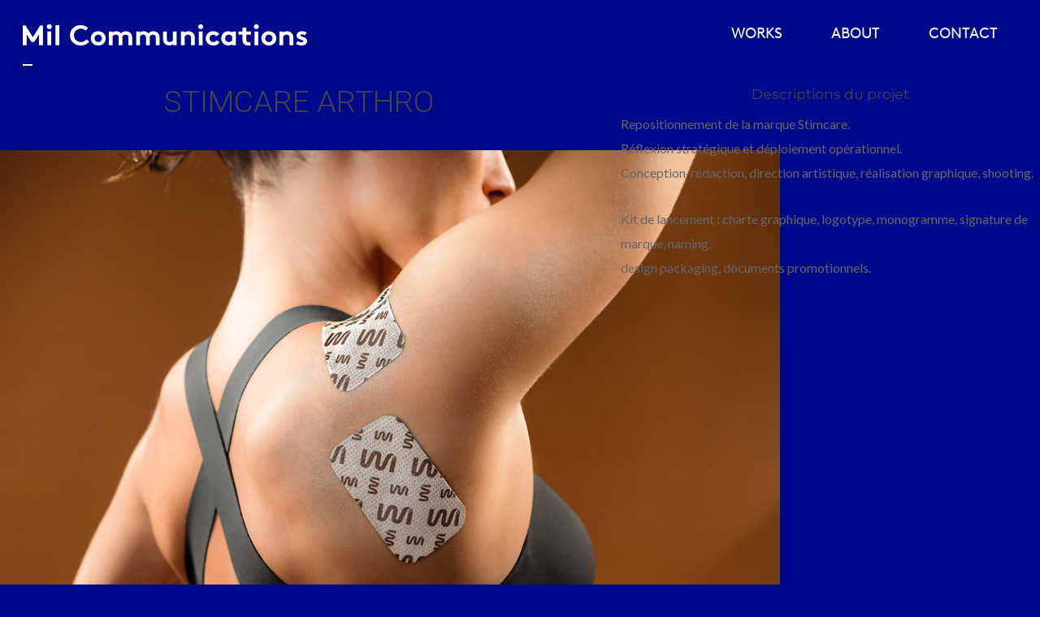

--- FILE ---
content_type: text/html; charset=UTF-8
request_url: https://milcommunications.com/portfolio-works/stimcare-arthro/
body_size: 38666
content:
<!DOCTYPE html>

<html lang="fr-FR" class="no-js">
<head>
	
	<meta charset="UTF-8">
	
	<meta name="viewport" content="width=device-width, initial-scale=1, maximum-scale=1, user-scalable=0" /><meta name='robots' content='max-image-preview:large' />

	<!-- This site is optimized with the Yoast SEO plugin v15.3 - https://yoast.com/wordpress/plugins/seo/ -->
	<title>STIMCARE ARTHRO - Milcommunications - L’agence Beauté &amp; Santé</title>
	<meta name="robots" content="index, follow, max-snippet:-1, max-image-preview:large, max-video-preview:-1" />
	<link rel="canonical" href="https://milcommunications.com/portfolio-works/stimcare-arthro/" />
	<meta property="og:locale" content="fr_FR" />
	<meta property="og:type" content="article" />
	<meta property="og:title" content="STIMCARE ARTHRO - Milcommunications - L’agence Beauté &amp; Santé" />
	<meta property="og:description" content="Repositionnement de la marque Stimcare. Réflexion stratégique et déploiement opérationnel. Conception-rédaction, direction artistique, réalisation graphique, shooting. Kit de lancement : charte graphique, logotype, monogramme, signature de marque, naming, design packaging,..." />
	<meta property="og:url" content="https://milcommunications.com/portfolio-works/stimcare-arthro/" />
	<meta property="og:site_name" content="Milcommunications - L’agence Beauté &amp; Santé" />
	<meta property="article:modified_time" content="2022-04-20T13:03:30+00:00" />
	<meta property="og:image" content="https://milcommunications.com/wp-content/uploads/2020/08/StimcareArthro1_1050x725px.jpg" />
	<meta property="og:image:width" content="1050" />
	<meta property="og:image:height" content="725" />
	<meta name="twitter:card" content="summary_large_image" />
	<script type="application/ld+json" class="yoast-schema-graph">{"@context":"https://schema.org","@graph":[{"@type":"WebSite","@id":"https://milcommunications.com/#website","url":"https://milcommunications.com/","name":"Milcommunications - L\u2019agence Beaut\u00e9 &amp; Sant\u00e9","description":"MilCom est une agence conseil en communication proposant une approche cr\u00e9ative et originale en r\u00e9ponse \u00e0 vos probl\u00e9matiques de communication dans les domaines de la beaut\u00e9 et de la sant\u00e9. ","potentialAction":[{"@type":"SearchAction","target":"https://milcommunications.com/?s={search_term_string}","query-input":"required name=search_term_string"}],"inLanguage":"fr-FR"},{"@type":"ImageObject","@id":"https://milcommunications.com/portfolio-works/stimcare-arthro/#primaryimage","inLanguage":"fr-FR","url":"https://milcommunications.com/wp-content/uploads/2020/08/StimcareArthro1_1050x725px.jpg","width":1050,"height":725},{"@type":"WebPage","@id":"https://milcommunications.com/portfolio-works/stimcare-arthro/#webpage","url":"https://milcommunications.com/portfolio-works/stimcare-arthro/","name":"STIMCARE ARTHRO - Milcommunications - L\u2019agence Beaut\u00e9 &amp; Sant\u00e9","isPartOf":{"@id":"https://milcommunications.com/#website"},"primaryImageOfPage":{"@id":"https://milcommunications.com/portfolio-works/stimcare-arthro/#primaryimage"},"datePublished":"2020-07-30T12:40:01+00:00","dateModified":"2022-04-20T13:03:30+00:00","inLanguage":"fr-FR","potentialAction":[{"@type":"ReadAction","target":["https://milcommunications.com/portfolio-works/stimcare-arthro/"]}]}]}</script>
	<!-- / Yoast SEO plugin. -->


<link rel='dns-prefetch' href='//fonts.googleapis.com' />
<link rel='dns-prefetch' href='//s.w.org' />
<link rel="alternate" type="application/rss+xml" title="Milcommunications - L’agence Beauté &amp; Santé &raquo; Flux" href="https://milcommunications.com/feed/" />
<link rel="alternate" type="application/rss+xml" title="Milcommunications - L’agence Beauté &amp; Santé &raquo; Flux des commentaires" href="https://milcommunications.com/comments/feed/" />
<!-- This site uses the Google Analytics by MonsterInsights plugin v7.11.0 - Using Analytics tracking - https://www.monsterinsights.com/ -->
<script type="text/javascript" data-cfasync="false">
	var mi_version         = '7.11.0';
	var mi_track_user      = true;
	var mi_no_track_reason = '';
	
	var disableStr = 'ga-disable-UA-158279052-1';

	/* Function to detect opted out users */
	function __gaTrackerIsOptedOut() {
		return document.cookie.indexOf(disableStr + '=true') > -1;
	}

	/* Disable tracking if the opt-out cookie exists. */
	if ( __gaTrackerIsOptedOut() ) {
		window[disableStr] = true;
	}

	/* Opt-out function */
	function __gaTrackerOptout() {
	  document.cookie = disableStr + '=true; expires=Thu, 31 Dec 2099 23:59:59 UTC; path=/';
	  window[disableStr] = true;
	}

	if ( 'undefined' === typeof gaOptout ) {
		function gaOptout() {
			__gaTrackerOptout();
		}
	}
	
	if ( mi_track_user ) {
		(function(i,s,o,g,r,a,m){i['GoogleAnalyticsObject']=r;i[r]=i[r]||function(){
			(i[r].q=i[r].q||[]).push(arguments)},i[r].l=1*new Date();a=s.createElement(o),
			m=s.getElementsByTagName(o)[0];a.async=1;a.src=g;m.parentNode.insertBefore(a,m)
		})(window,document,'script','//www.google-analytics.com/analytics.js','__gaTracker');

		__gaTracker('create', 'UA-158279052-1', 'auto');
		__gaTracker('set', 'forceSSL', true);
		__gaTracker('require', 'displayfeatures');
		__gaTracker('require', 'linkid', 'linkid.js');
		__gaTracker('send','pageview');
	} else {
		console.log( "" );
		(function() {
			/* https://developers.google.com/analytics/devguides/collection/analyticsjs/ */
			var noopfn = function() {
				return null;
			};
			var noopnullfn = function() {
				return null;
			};
			var Tracker = function() {
				return null;
			};
			var p = Tracker.prototype;
			p.get = noopfn;
			p.set = noopfn;
			p.send = noopfn;
			var __gaTracker = function() {
				var len = arguments.length;
				if ( len === 0 ) {
					return;
				}
				var f = arguments[len-1];
				if ( typeof f !== 'object' || f === null || typeof f.hitCallback !== 'function' ) {
					console.log( 'Fonction actuellement pas en cours d’exécution __gaTracker(' + arguments[0] + " ....) parce que vous n’êtes pas suivi·e. " + mi_no_track_reason );
					return;
				}
				try {
					f.hitCallback();
				} catch (ex) {

				}
			};
			__gaTracker.create = function() {
				return new Tracker();
			};
			__gaTracker.getByName = noopnullfn;
			__gaTracker.getAll = function() {
				return [];
			};
			__gaTracker.remove = noopfn;
			window['__gaTracker'] = __gaTracker;
					})();
		}
</script>
<!-- / Google Analytics by MonsterInsights -->
		<script type="text/javascript">
			window._wpemojiSettings = {"baseUrl":"https:\/\/s.w.org\/images\/core\/emoji\/13.1.0\/72x72\/","ext":".png","svgUrl":"https:\/\/s.w.org\/images\/core\/emoji\/13.1.0\/svg\/","svgExt":".svg","source":{"concatemoji":"https:\/\/milcommunications.com\/wp-includes\/js\/wp-emoji-release.min.js?ver=5.8.12"}};
			!function(e,a,t){var n,r,o,i=a.createElement("canvas"),p=i.getContext&&i.getContext("2d");function s(e,t){var a=String.fromCharCode;p.clearRect(0,0,i.width,i.height),p.fillText(a.apply(this,e),0,0);e=i.toDataURL();return p.clearRect(0,0,i.width,i.height),p.fillText(a.apply(this,t),0,0),e===i.toDataURL()}function c(e){var t=a.createElement("script");t.src=e,t.defer=t.type="text/javascript",a.getElementsByTagName("head")[0].appendChild(t)}for(o=Array("flag","emoji"),t.supports={everything:!0,everythingExceptFlag:!0},r=0;r<o.length;r++)t.supports[o[r]]=function(e){if(!p||!p.fillText)return!1;switch(p.textBaseline="top",p.font="600 32px Arial",e){case"flag":return s([127987,65039,8205,9895,65039],[127987,65039,8203,9895,65039])?!1:!s([55356,56826,55356,56819],[55356,56826,8203,55356,56819])&&!s([55356,57332,56128,56423,56128,56418,56128,56421,56128,56430,56128,56423,56128,56447],[55356,57332,8203,56128,56423,8203,56128,56418,8203,56128,56421,8203,56128,56430,8203,56128,56423,8203,56128,56447]);case"emoji":return!s([10084,65039,8205,55357,56613],[10084,65039,8203,55357,56613])}return!1}(o[r]),t.supports.everything=t.supports.everything&&t.supports[o[r]],"flag"!==o[r]&&(t.supports.everythingExceptFlag=t.supports.everythingExceptFlag&&t.supports[o[r]]);t.supports.everythingExceptFlag=t.supports.everythingExceptFlag&&!t.supports.flag,t.DOMReady=!1,t.readyCallback=function(){t.DOMReady=!0},t.supports.everything||(n=function(){t.readyCallback()},a.addEventListener?(a.addEventListener("DOMContentLoaded",n,!1),e.addEventListener("load",n,!1)):(e.attachEvent("onload",n),a.attachEvent("onreadystatechange",function(){"complete"===a.readyState&&t.readyCallback()})),(n=t.source||{}).concatemoji?c(n.concatemoji):n.wpemoji&&n.twemoji&&(c(n.twemoji),c(n.wpemoji)))}(window,document,window._wpemojiSettings);
		</script>
		<style type="text/css">
img.wp-smiley,
img.emoji {
	display: inline !important;
	border: none !important;
	box-shadow: none !important;
	height: 1em !important;
	width: 1em !important;
	margin: 0 .07em !important;
	vertical-align: -0.1em !important;
	background: none !important;
	padding: 0 !important;
}
</style>
	<link rel='stylesheet' id='gsp-vendor-css'  href='https://milcommunications.com/wp-content/plugins/gs-portfolio-pro/gsportfolio-files/assets/css/gs-vendor.css?ver=2.0.10' type='text/css' media='all' />
<link rel='stylesheet' id='gsp-font-awesome-css'  href='https://milcommunications.com/wp-content/plugins/gs-portfolio-pro/gsportfolio-files/assets/fa-icons/css/font-awesome.min.css?ver=2.0.10' type='text/css' media='all' />
<link rel='stylesheet' id='gsp-style-css'  href='https://milcommunications.com/wp-content/plugins/gs-portfolio-pro/gsportfolio-files/assets/css/gsp-style.css?ver=2.0.10' type='text/css' media='all' />
<link rel='stylesheet' id='wp-block-library-css'  href='https://milcommunications.com/wp-includes/css/dist/block-library/style.min.css?ver=5.8.12' type='text/css' media='all' />
<link rel='stylesheet' id='salient-social-css'  href='https://milcommunications.com/wp-content/plugins/salient-social/css/style.css?ver=1.1' type='text/css' media='all' />
<style id='salient-social-inline-css' type='text/css'>

  .sharing-default-minimal .nectar-love.loved,
  body .nectar-social[data-color-override="override"].fixed > a:before, 
  body .nectar-social[data-color-override="override"].fixed .nectar-social-inner a,
  .sharing-default-minimal .nectar-social[data-color-override="override"] .nectar-social-inner a:hover {
    background-color: #00098a;
  }
  .nectar-social.hover .nectar-love.loved,
  .nectar-social.hover > .nectar-love-button a:hover,
  .nectar-social[data-color-override="override"].hover > div a:hover,
  #single-below-header .nectar-social[data-color-override="override"].hover > div a:hover,
  .nectar-social[data-color-override="override"].hover .share-btn:hover,
  .sharing-default-minimal .nectar-social[data-color-override="override"] .nectar-social-inner a {
    border-color: #00098a;
  }
  #single-below-header .nectar-social.hover .nectar-love.loved i,
  #single-below-header .nectar-social.hover[data-color-override="override"] a:hover,
  #single-below-header .nectar-social.hover[data-color-override="override"] a:hover i,
  #single-below-header .nectar-social.hover .nectar-love-button a:hover i,
  .nectar-love:hover i,
  .hover .nectar-love:hover .total_loves,
  .nectar-love.loved i,
  .nectar-social.hover .nectar-love.loved .total_loves,
  .nectar-social.hover .share-btn:hover, 
  .nectar-social[data-color-override="override"].hover .nectar-social-inner a:hover,
  .nectar-social[data-color-override="override"].hover > div:hover span,
  .sharing-default-minimal .nectar-social[data-color-override="override"] .nectar-social-inner a:not(:hover) i,
  .sharing-default-minimal .nectar-social[data-color-override="override"] .nectar-social-inner a:not(:hover) {
    color: #00098a;
  }
</style>
<link rel='stylesheet' id='font-awesome-css'  href='https://milcommunications.com/wp-content/themes/salient/css/font-awesome.min.css?ver=4.6.4' type='text/css' media='all' />
<link rel='stylesheet' id='salient-grid-system-css'  href='https://milcommunications.com/wp-content/themes/salient/css/grid-system.css?ver=12.1.0' type='text/css' media='all' />
<link rel='stylesheet' id='main-styles-css'  href='https://milcommunications.com/wp-content/themes/salient/css/style.css?ver=12.1.0' type='text/css' media='all' />
<style id='main-styles-inline-css' type='text/css'>
html:not(.page-trans-loaded) { background-color: #ffffff; }
</style>
<link rel='stylesheet' id='nectar-single-styles-css'  href='https://milcommunications.com/wp-content/themes/salient/css/single.css?ver=12.1.0' type='text/css' media='all' />
<link rel='stylesheet' id='magnific-css'  href='https://milcommunications.com/wp-content/themes/salient/css/plugins/magnific.css?ver=8.6.0' type='text/css' media='all' />
<link rel='stylesheet' id='nectar_default_font_open_sans-css'  href='https://fonts.googleapis.com/css?family=Open+Sans%3A300%2C400%2C600%2C700&#038;subset=latin%2Clatin-ext' type='text/css' media='all' />
<link rel='stylesheet' id='responsive-css'  href='https://milcommunications.com/wp-content/themes/salient/css/responsive.css?ver=12.1.0' type='text/css' media='all' />
<link rel='stylesheet' id='salient-child-style-css'  href='https://milcommunications.com/wp-content/themes/milcom/style.css?ver=12.1.0' type='text/css' media='all' />
<link rel='stylesheet' id='skin-ascend-css'  href='https://milcommunications.com/wp-content/themes/salient/css/ascend.css?ver=12.1.0' type='text/css' media='all' />
<style id='skin-ascend-inline-css' type='text/css'>
body a,label span,body [class^="icon-"].icon-default-style,.blog-recent[data-style*="classic_enhanced"] .post-meta .icon-salient-heart-2.loved,.blog-recent[data-style*="classic_enhanced"] .post-meta a:hover i,.masonry.classic_enhanced .post .post-meta .icon-salient-heart-2.loved,.masonry.classic_enhanced .post .post-meta a:hover i,.post .post-header h2 a,.post .post-header a:hover,#single-below-header a:hover,.post .post-header a:focus,#single-below-header a:focus,.comment-list .pingback .comment-body > a:hover,.pricing-column h3,[data-style="list_featured_first_row"] .meta-category a,body.material .tabbed[data-color-scheme="accent-color"][data-style="minimal"]:not(.using-icons) >ul li:not(.cta-button) a:hover,body.material .tabbed[data-color-scheme="accent-color"][data-style="minimal"]:not(.using-icons) >ul li:not(.cta-button) .active-tab,.tabbed[data-style*="material"][data-color-scheme="accent-color"] .wpb_tabs_nav li a:not(.active-tab):hover,[data-style="list_featured_first_row"] .meta-category a,.icon-3x[class^="icon-"],.icon-3x[class*=" icon-"],.icon-tiny[class^="icon-"],.nectar-fancy-box[data-style="color_box_hover"][data-color="accent-color"] .icon-default-style,.col:hover > [class^="icon-"].icon-3x.accent-color.alt-style.hovered,.col:hover > [class*=" icon-"].icon-3x.accent-color.alt-style.hovered,div[data-style="minimal"] .toggle:hover h3 a,div[data-style="minimal"] .toggle.open h3 a,#footer-outer #copyright li a i:hover,.ascend .comment-list .reply a,body.material .widget:not(.nectar_popular_posts_widget):not(.recent_posts_extra_widget) li a:hover,body.material #sidebar .widget:not(.nectar_popular_posts_widget):not(.recent_posts_extra_widget) li a:hover,body.material #footer-outer .widget:not(.nectar_popular_posts_widget):not(.recent_posts_extra_widget) li a:hover,#top nav .sf-menu .current_page_item > a .sf-sub-indicator i,#top nav .sf-menu .current_page_ancestor > a .sf-sub-indicator i,.sf-menu > .current_page_ancestor > a > .sf-sub-indicator i,.material .widget .tagcloud a,#single-below-header a:hover [class^="icon-"],#header-outer[data-format="left-header"] #top nav > ul > li:not(.megamenu) ul a:hover,#header-outer #mobile-menu ul li[class*="current"] > a,#header-outer #mobile-menu ul li a:hover,#header-outer #mobile-menu ul li a:focus,#header-outer #mobile-menu ul li a:hover .sf-sub-indicator i,#header-outer #mobile-menu ul li a:focus .sf-sub-indicator i,.wpcf7-form .wpcf7-not-valid-tip{color:#00098a;}#header-outer[data-lhe="default"] #top nav > ul > li > a:hover,#header-outer[data-lhe="default"] #top nav .sf-menu > .sfHover:not(#social-in-menu) > a,#header-outer[data-lhe="default"] #top nav .sf-menu > .current-menu-item > a,#header-outer[data-lhe="default"] #top nav .sf-menu > .current_page_ancestor > a,#header-outer[data-lhe="default"] #top nav .sf-menu > .current-menu-ancestor > a,#header-outer[data-lhe="default"] #top nav .sf-menu > .current_page_item > a,#header-outer[data-lhe="default"] #top nav > ul > .button_bordered > a:hover,#header-outer[data-lhe="default"] #top nav > .sf-menu > .button_bordered.sfHover > a,#header-outer #top nav > ul > .button_bordered > a:hover,#header-outer:not(.transparent) #social-in-menu a i:after,.sf-menu > li > a:hover > .sf-sub-indicator i,.sf-menu > li > a:active > .sf-sub-indicator i,.sf-menu > .sfHover > a > .sf-sub-indicator i,.sf-menu .megamenu > ul > li:hover > a,#top nav > ul > .megamenu > ul > li > a:hover,#top nav > ul > .megamenu > ul > .sfHover > a,#top nav > ul > .megamenu > ul > li > a:focus,#top nav ul #nectar-user-account a:hover span,#top nav ul #search-btn a:hover span,#top nav ul .slide-out-widget-area-toggle a:hover span,#header-outer[data-format="left-header"] .sf-menu .sub-menu .current-menu-item > a,body.material:not([data-header-color="custom"]) #header-outer:not([data-format="left-header"]) #top ul.cart_list a:hover,body.material #header-outer:not(.transparent) .cart-outer:hover .cart-menu-wrap .icon-salient-cart,#header-outer .widget_shopping_cart .cart_list a,#header-outer .woocommerce.widget_shopping_cart .cart_list li a.remove,#header-outer:not([data-format="left-header"]) #top nav > ul > .megamenu ul ul .current-menu-item.has-ul > a,#header-outer:not([data-format="left-header"]) #top nav > ul > .megamenu ul ul .current-menu-ancestor.has-ul > a,body #header-secondary-outer #social a:hover i,body #header-secondary-outer #social a:focus i,#footer-outer a:focus,#footer-outer a:hover,.recent-posts .post-header a:hover,.result a:hover,.post-area.standard-minimal .post .post-meta .date a,.post-area.standard-minimal .post .post-header h2 a:hover,.post-area.standard-minimal .post .more-link:hover span,.post-area.standard-minimal .post .more-link span:after,.post-area.standard-minimal .post .minimal-post-meta a:hover,.single .post .post-meta a:hover,.single .post .post-meta a:focus,.single #single-meta div a:hover i,.single #single-meta div:hover > a,.single #single-meta div:focus > a,.comment-list .comment-meta a:hover,.comment-list .comment-meta a:focus,.result .title a,.circle-border,.home .blog-recent:not([data-style="list_featured_first_row"]) .col .post-header a:hover,.home .blog-recent .col .post-header h3 a,.pricing-table[data-style="flat-alternative"] .pricing-column.accent-color h4,.pricing-table[data-style="flat-alternative"] .pricing-column.accent-color .interval,.comment-author a:hover,.comment-author a:focus,.project-attrs li i,.woocommerce .star-rating,.woocommerce form .form-row .required,.woocommerce-page form .form-row .required,.woocommerce ul.products li.product .price,.woocommerce-page ul.products li.product .price,.woocommerce-checkout-review-order-table .product-info .amount,.woocommerce-pagination a.page-numbers:hover,.woocommerce p.stars a:hover,.woocommerce .material.product .product-wrap .product-add-to-cart a:hover,.woocommerce .material.product .product-wrap .product-add-to-cart a:hover > span,.woocommerce-MyAccount-navigation ul li.is-active a:before,.woocommerce-MyAccount-navigation ul li:hover a:before,.woocommerce.ascend .price_slider_amount button.button[type="submit"],.ascend.woocommerce #sidebar div ul li a:hover,.ascend.woocommerce #sidebar div ul .current-cat > a,.woocommerce .widget_layered_nav ul li.chosen a:after,.woocommerce-page .widget_layered_nav ul li.chosen a:after,.woocommerce-account .woocommerce > #customer_login .nectar-form-controls .control.active,.woocommerce-account .woocommerce > #customer_login .nectar-form-controls .control:hover,.woocommerce #review_form #respond p.comment-notes span.required,.nectar-milestone .number.accent-color,body #portfolio-nav a:hover i,span.accent-color,.portfolio-items .nectar-love:hover i,.portfolio-items .nectar-love.loved i,body .hovered .nectar-love i,body:not(.material) #search-outer #search #close a span:hover,.carousel-wrap[data-full-width="true"] .carousel-heading a:hover i,#search-outer .ui-widget-content li:hover *,#search-outer .ui-widget-content .ui-state-focus *,.portfolio-filters-inline .container ul li .active,.svg-icon-holder[data-color="accent-color"],.team-member .accent-color:hover,.text_on_hover.product .add_to_cart_button,.blog-recent[data-style="minimal"] .col > span,.blog-recent[data-style="title_only"] .col:hover .post-header .title,.nectar-icon-list[data-icon-style="border"][data-icon-color="accent-color"] .list-icon-holder[data-icon_type="numerical"] span,.nectar-icon-list[data-icon-color="accent-color"][data-icon-style="border"] .content h4,.nectar-icon-list[data-icon-color="accent-color"] .nectar-icon-list-item .list-icon-holder[data-icon_type="numerical"],body #pagination .page-numbers.prev:hover,body #pagination .page-numbers.next:hover,body #pagination a.page-numbers:hover,body #pagination a.page-numbers:focus,.nectar-slide-in-cart .widget_shopping_cart .cart_list a,.sf-menu ul .open-submenu > a,body[data-form-submit="see-through"] input[type=submit],body[data-form-submit="see-through"] button[type=submit],.nectar_icon_wrap[data-color="accent-color"] i,.nectar_team_member_close .inner:before,body:not([data-header-format="left-header"]) #top nav > ul > .megamenu > ul > li > ul > .has-ul > a:hover,body:not([data-header-format="left-header"]) #top nav > ul > .megamenu > ul > li > ul > .has-ul > a:focus,.masonry.material .masonry-blog-item .meta-category a,body .wpb_row .span_12 .portfolio-filters-inline[data-color-scheme="accent-color-underline"].full-width-section .active,body .wpb_row .span_12 .portfolio-filters-inline[data-color-scheme="accent-color-underline"].full-width-section a:hover,.material .comment-list .reply a:hover,.material .comment-list .reply a:focus,.related-posts[data-style="material"] .meta-category a,.material .widget li:not(.has-img) a:hover .post-title,.material #sidebar .widget li:not(.has-img) a:hover .post-title,.material .container-wrap #author-bio #author-info a:hover,.material #sidebar .widget ul[data-style="featured-image-left"] li a:hover .post-title,.material #sidebar .widget .tagcloud a,.single.material .post-area .content-inner > .post-tags a,.post-area.featured_img_left .meta-category a,body.material .nectar-button.see-through.accent-color[data-color-override="false"],div[data-style="minimal_small"] .toggle.accent-color > h3 a:hover,div[data-style="minimal_small"] .toggle.accent-color.open > h3 a,.testimonial_slider[data-rating-color="accent-color"] .star-rating .filled:before,.nectar_single_testimonial[data-color="accent-color"] p .open-quote,.nectar-quick-view-box .star-rating,.minimal.product .product-wrap .normal.icon-salient-cart[class*=" icon-"],.minimal.product .product-wrap i,.minimal.product .product-wrap .normal.icon-salient-m-eye,.products li.product.minimal .product-add-to-cart .loading:after,.widget_search .search-form button[type=submit] .icon-salient-search,body.search-no-results .search-form button[type=submit] .icon-salient-search,#sidebar .widget_shopping_cart .cart_list li a.remove:hover,.col:not(.post-area):not(.span_12):not(#sidebar):hover [class^="icon-"].icon-3x.accent-color.alt-style.hovered,body .col:not(.post-area):not(.span_12):not(#sidebar):hover a [class*=" icon-"].icon-3x.accent-color.alt-style.hovered,.ascend #header-outer:not(.transparent) .cart-outer:hover .cart-menu-wrap:not(.has_products) .icon-salient-cart{color:#00098a!important;}.nectar-highlighted-text em:before,.nectar_icon_wrap[data-style="soft-bg"][data-color="accent-color"] .nectar_icon:before,.nectar_icon_wrap[data-style="shadow-bg"][data-color="accent-color"] .nectar_icon:after,.pricing-table[data-style="default"] .pricing-column.highlight.accent-color h3,.pricing-table[data-style="flat-alternative"] .pricing-column.highlight h3 .highlight-reason,.pricing-table[data-style="flat-alternative"] .pricing-column.accent-color:before,[data-style="list_featured_first_row"] .meta-category a:before,.tabbed > ul li .active-tab,.tabbed > ul li .active-tab:hover,.tabbed[data-style="vertical_modern"][data-color-scheme="accent-color"] .wpb_tabs_nav li .active-tab,.tabbed[data-style*="minimal"] > ul li a:after,.tabbed[data-style="minimal_alt"] .magic-line,.tabbed[data-style*="material"][data-color-scheme="accent-color"] ul:after,.nectar-scrolling-tabs[data-color-scheme="accent-color"] .scrolling-tab-nav .line,.wpb_row .nectar-post-grid-filters[data-active-color="accent-color"] a:after,#ajax-content-wrap [data-stored-style="vs"] .tabbed[data-color-scheme="accent-color"] .wpb_tabs_nav li a:before,.testimonial_slider[data-style="multiple_visible"][data-color*="accent-color"] .flickity-page-dots .dot.is-selected:before,.testimonial_slider[data-style="multiple_visible"][data-color*="accent-color"] blockquote.is-selected p,.nectar_video_lightbox.nectar-button[data-color="default-accent-color"],.nectar_video_lightbox.nectar-button[data-color="transparent-accent-color"]:hover,.nectar-cta[data-color="accent-color"]:not([data-style="material"]) .link_wrap,.flex-direction-nav a,.carousel-prev:hover,.carousel-next:hover,.nectar-flickity[data-controls*="arrows_overlaid"][data-control-color="accent-color"] .flickity-prev-next-button:hover:before,.nectar-flickity[data-controls="default"][data-control-color="accent-color"] .flickity-page-dots .dot:before,.nectar-flickity[data-controls="touch_total"][data-control-color="accent-color"] .visualized-total span,body [class^="icon-"].icon-3x.alt-style.accent-color,body [class*=" icon-"].icon-3x.alt-style.accent-color,[class*=" icon-"],.col:hover > [class^="icon-"].icon-3x:not(.alt-style).accent-color.hovered,.col:hover > [class*=" icon-"].icon-3x:not(.alt-style).accent-color.hovered,.col:not(.post-area):not(.span_12):not(#sidebar):hover [class^="icon-"].icon-3x:not(.alt-style).accent-color.hovered,.col:not(.post-area):not(.span_12):not(#sidebar):hover a [class*=" icon-"].icon-3x:not(.alt-style).accent-color.hovered,.toggle.open h3 a,div[data-style="minimal"] .toggle.open h3 i:after,div[data-style="minimal"] .toggle:hover h3 i:after,div[data-style="minimal"] .toggle.open h3 i:before,div[data-style="minimal"] .toggle:hover h3 i:before,div[data-style="minimal_small"] .toggle.accent-color > h3:after,.main-content .widget_calendar caption,#footer-outer .widget_calendar caption,.post .more-link span:hover,.post.format-quote .post-content .quote-inner,.post.format-link .post-content .link-inner,.nectar-post-grid-wrap[data-load-more-color="accent-color"] .load-more:hover,.format-status .post-content .status-inner,.nectar-post-grid-item.nectar-new-item .inner:before,input[type=submit]:hover,input[type="button"]:hover,body[data-form-submit="regular"] input[type=submit],body[data-form-submit="regular"] button[type=submit],body[data-form-submit="regular"] .container-wrap .span_12.light input[type=submit]:hover,body[data-form-submit="regular"] .container-wrap .span_12.light button[type=submit]:hover,.woocommerce div.product .woocommerce-tabs ul.tabs li.active,.woocommerce #content div.product .woocommerce-tabs ul.tabs li.active,.woocommerce-page div.product .woocommerce-tabs ul.tabs li.active,.woocommerce-page #content div.product .woocommerce-tabs ul.tabs li.active,#slide-out-widget-area,#slide-out-widget-area-bg.fullscreen,#slide-out-widget-area-bg.fullscreen-split,#slide-out-widget-area-bg.fullscreen-alt .bg-inner,body.material #slide-out-widget-area-bg.slide-out-from-right,.widget .material .widget .tagcloud a:before,.nectar-hor-list-item[data-hover-effect="full_border"][data-color="accent-color"] .nectar-list-item-btn:hover{background-color:#00098a;}.orbit-wrapper .slider-nav .right,.orbit-wrapper .slider-nav .left,.progress li span,.nectar-progress-bar span,#footer-outer #footer-widgets .col .tagcloud a:hover,#sidebar .widget .tagcloud a:hover,#fp-nav.tooltip ul li .fp-tooltip .tooltip-inner,#pagination .next a:hover,#pagination .prev a:hover,.comment-list .reply a:hover,.comment-list .reply a:focus,.icon-normal,.bar_graph li span,.nectar-button[data-color-override="false"].regular-button,.nectar-button.tilt.accent-color,body .swiper-slide .button.transparent_2 .primary-color:hover,#footer-outer #footer-widgets .col input[type="submit"],body .products-carousel .carousel-next:hover,body .products-carousel .carousel-prev:hover,.blog-recent .more-link span:hover,.post-tags a:hover,#to-top:hover,#to-top.dark:hover,body[data-button-style*="rounded"] #to-top:after,#pagination a.page-numbers:hover,#pagination span.page-numbers.current,.portfolio-items .col[data-default-color="true"] .work-item:not(.style-3) .work-info-bg,.portfolio-items .col[data-default-color="true"] .bottom-meta,.portfolio-items .col.nectar-new-item .inner-wrap:before,.portfolio-filters-inline[data-color-scheme="accent-color-underline"] a:after,.portfolio-filters a,.portfolio-filters #sort-portfolio,.project-attrs li span,.portfolio-filters,.portfolio-filters-inline[data-color-scheme="accent-color"],.bottom_controls #portfolio-nav .controls li a i:after,.bottom_controls #portfolio-nav ul:first-child li#all-items a:hover i,.single-portfolio .facebook-share a:hover,.single-portfolio .twitter-share a:hover,.single-portfolio .pinterest-share a:hover,.single-post .facebook-share a:hover,.single-post .twitter-share a:hover,.single-post .pinterest-share a:hover,.mejs-controls .mejs-time-rail .mejs-time-current,.mejs-controls .mejs-volume-button .mejs-volume-slider .mejs-volume-current,.mejs-controls .mejs-horizontal-volume-slider .mejs-horizontal-volume-current,#sidebar .widget:hover [class^="icon-"].icon-3x,.post.quote .content-inner .quote-inner .whole-link,.masonry.classic_enhanced .post.quote.wide_tall .post-content a:hover .quote-inner,.masonry.classic_enhanced .post.link.wide_tall .post-content a:hover .link-inner,.iosSlider .prev_slide:hover,.iosSlider .next_slide:hover,#header-outer .widget_shopping_cart a.button,#header-outer a.cart-contents .cart-wrap span,#header-outer #mobile-cart-link .cart-wrap span,#top nav ul .slide-out-widget-area-toggle a:hover .lines,#top nav ul .slide-out-widget-area-toggle a:hover .lines:after,#top nav ul .slide-out-widget-area-toggle a:hover .lines:before,#top nav ul .slide-out-widget-area-toggle a:hover .lines-button:after,#header-outer #top nav > ul > li:not(.megamenu) ul a:hover,#header-outer #top nav > ul > li:not(.megamenu) .sfHover > a,#header-outer:not([data-format="left-header"]) #top nav > ul > li:not(.megamenu) .sfHover > a,#header-outer .widget_shopping_cart a.button,body[data-header-format="left-header"] #header-outer[data-lhe="animated_underline"] #top nav ul li:not([class*="button_"]) > a span:after,#header-outer:not([data-format="left-header"]) #top nav > ul > li:not(.megamenu) ul a:hover,#header-outer:not([data-format="left-header"]) #top nav > ul > li:not(.megamenu) ul .current-menu-item > a,#header-outer:not([data-format="left-header"]) #top nav > ul > li:not(.megamenu) ul .current-menu-ancestor > a,#top nav > ul > .megamenu > ul ul li a:hover,#top nav > ul > .megamenu > ul ul li a:focus,#top nav > ul > .megamenu > ul ul .sfHover > a,body:not([data-header-format="left-header"]) #top nav > ul > .megamenu > ul ul .current-menu-item > a,#buddypress a.button:focus,.text_on_hover.product a.added_to_cart,.swiper-slide .button.solid_color a,.swiper-slide .button.solid_color_2 a,.select2-container .select2-choice:hover,.select2-dropdown-open .select2-choice,#top nav > ul > .button_solid_color > a:before,#header-outer.transparent #top nav > ul > .button_solid_color > a:before,.twentytwenty-handle,.twentytwenty-horizontal .twentytwenty-handle:before,.twentytwenty-horizontal .twentytwenty-handle:after,.twentytwenty-vertical .twentytwenty-handle:before,.twentytwenty-vertical .twentytwenty-handle:after,.masonry.classic_enhanced .posts-container article .meta-category a:hover,.blog-recent[data-style*="classic_enhanced"] .meta-category a:hover,.masonry.classic_enhanced .posts-container article .video-play-button,.masonry.material .masonry-blog-item .meta-category a:before,.material.masonry .masonry-blog-item .video-play-button,.masonry.material .quote-inner:before,.masonry.material .link-inner:before,.nectar-recent-posts-slider .container .strong span:before,#page-header-bg[data-post-hs="default_minimal"] .inner-wrap > a:hover,#page-header-bg[data-post-hs="default_minimal"] .inner-wrap > a:focus,.single .heading-title[data-header-style="default_minimal"] .meta-category a:hover,.single .heading-title[data-header-style="default_minimal"] .meta-category a:focus,.nectar-fancy-box:after,.divider-small-border[data-color="accent-color"],.divider-border[data-color="accent-color"],.nectar-animated-title[data-color="accent-color"] .nectar-animated-title-inner:after,#fp-nav:not(.light-controls).tooltip_alt ul li a span:after,#fp-nav.tooltip_alt ul li a span:after,.nectar-video-box[data-color="default-accent-color"] .nectar_video_lightbox,body .nectar-video-box[data-color="default-accent-color"][data-hover="zoom_button"] .nectar_video_lightbox:after,.span_12.dark .owl-theme .owl-dots .owl-dot.active span,.span_12.dark .owl-theme .owl-dots .owl-dot:hover span,.nectar_image_with_hotspots[data-stlye="color_pulse"][data-color="accent-color"] .nectar_hotspot,.nectar_image_with_hotspots .nectar_hotspot_wrap .nttip .tipclose span:before,.nectar_image_with_hotspots .nectar_hotspot_wrap .nttip .tipclose span:after,#header-secondary-outer ul > li:not(.megamenu) .sfHover > a,#header-secondary-outer ul > li:not(.megamenu) ul a:hover,#header-secondary-outer ul > li:not(.megamenu) ul a:focus,.nectar-recent-posts-single_featured .strong a,.post-area.standard-minimal .post .more-link span:before,.nectar-slide-in-cart .widget_shopping_cart a.button,.related-posts[data-style="material"] .meta-category a:before,.post-area.featured_img_left .meta-category a:before,.nectar_icon_wrap[data-style="border-animation"][data-color="accent-color"]:not([data-draw="true"]) .nectar_icon:hover,body.material #page-header-bg.fullscreen-header .inner-wrap >a,.nectar-google-map[data-nectar-marker-color="accent-color"] .animated-dot .middle-dot,.nectar-leaflet-map[data-nectar-marker-color="accent-color"] .animated-dot .middle-dot,.nectar-google-map[data-nectar-marker-color="accent-color"] .animated-dot div[class*="signal"],.nectar-leaflet-map[data-nectar-marker-color="accent-color"] .animated-dot div[class*="signal"],.nectar_video_lightbox.play_button_with_text[data-color="default-accent-color"]:not([data-style="small"]) .play > .inner-wrap:before,.nectar-hor-list-item[data-color="accent-color"]:before,.material #sidebar .widget .tagcloud a:before,.single .post-area .content-inner > .post-tags a:before,.auto_meta_overlaid_spaced .post.quote .n-post-bg:after,.auto_meta_overlaid_spaced .post.link .n-post-bg:after,.post-area.featured_img_left .posts-container .article-content-wrap .video-play-button,.post-area.featured_img_left .post .quote-inner:before,.post-area.featured_img_left .link-inner:before,.nectar-recent-posts-single_featured.multiple_featured .controls li:after,.nectar-recent-posts-single_featured.multiple_featured .controls .active:before,.nectar-fancy-box[data-color="accent-color"]:not([data-style="default"]) .box-bg:after,body.material[data-button-style^="rounded"] .nectar-button.see-through.accent-color[data-color-override="false"] i,body.material .nectar-video-box[data-color="default-accent-color"] .nectar_video_lightbox:before,.nectar_team_member_overlay .team_member_details .bio-inner .mobile-close:before,.nectar_team_member_overlay .team_member_details .bio-inner .mobile-close:after,.fancybox-navigation button:hover:before,ul.products li.minimal.product span.onsale,.span_12.dark .nectar-woo-flickity[data-controls="arrows-and-text"] .nectar-woo-carousel-top a:after,.woocommerce-page button.single_add_to_cart_button,.woocommerce div.product .woocommerce-tabs .full-width-content ul.tabs li a:after,.woocommerce-cart .wc-proceed-to-checkout a.checkout-button,.woocommerce #order_review #payment #place_order,.woocommerce .span_4 input[type="submit"].checkout-button,.woocommerce .material.product .add_to_cart_button,body nav.woocommerce-pagination span.page-numbers.current,.woocommerce span.onsale .nectar-quick-view-box .onsale,.nectar-quick-view-box .onsale,.woocommerce-page .nectar-quick-view-box .onsale,.nectar-quick-view-box .cart .quantity input.plus:hover,.nectar-quick-view-box .cart .quantity input.minus:hover,.woocommerce .cart .quantity input.plus:hover,.woocommerce .cart .quantity input.minus:hover,body .nectar-quick-view-box .single_add_to_cart_button,.woocommerce .classic .add_to_cart_button,.woocommerce .classic .product-add-to-cart a.button,button[type=submit]:hover,button[type=submit]:focus,body[data-form-submit="see-through"] input[type=submit]:hover,body[data-form-submit="see-through"] button[type=submit]:hover,body[data-form-submit="see-through"] .container-wrap .span_12.light input[type=submit]:hover,body[data-form-submit="see-through"] .container-wrap .span_12.light button[type=submit]:hover,body[data-form-submit="see-through"] .woocommerce #order_review #payment #place_order:hover,.text_on_hover.product .nectar_quick_view,body.original .bypostauthor .comment-body:before,.widget_layered_nav ul.yith-wcan-label li a:hover,.widget_layered_nav ul.yith-wcan-label .chosen a,.nectar-next-section-wrap.bounce a:before,body .nectar-button.see-through-2[data-hover-color-override="false"]:hover{background-color:#00098a!important;}.tabbed > ul li .active-tab,.material input[type=text]:focus,.material textarea:focus,.material input[type=email]:focus,.material input[type=search]:focus,.material input[type=password]:focus,.material input[type=tel]:focus,.material input[type=url]:focus,.material input[type=date]:focus,.row .col .wp-caption .wp-caption-text,.material.woocommerce-page input#coupon_code:focus,.material #search-outer #search input[type="text"],#header-outer[data-lhe="animated_underline"] #top nav > ul > li > a:after,div[data-style="minimal"] .toggle.default.open i,div[data-style="minimal"] .toggle.default:hover i,div[data-style="minimal"] .toggle.accent-color.open i,div[data-style="minimal"] .toggle.accent-color:hover i,body[data-form-style="minimal"] input[type=text]:focus,body[data-form-style="minimal"].woocommerce-cart table.cart .actions .coupon .input-text:focus,body[data-form-style="minimal"] textarea:focus,body[data-form-style="minimal"] input[type=email]:focus,body[data-form-style="minimal"] input[type=search]:focus,body[data-form-style="minimal"] input[type=password]:focus,body[data-form-style="minimal"] input[type=tel]:focus,body[data-form-style="minimal"] input[type=url]:focus,body[data-form-style="minimal"] input[type=date]:focus,.single #single-meta div a:hover,.single #single-meta div a:focus,.single .fullscreen-blog-header #single-below-header > span a:hover,.blog-title #single-meta .nectar-social.hover > div a:hover,.nectar-hor-list-item[data-hover-effect="full_border"][data-color="accent-color"]:hover{border-color:#00098a;}body[data-form-style="minimal"] label:after,body .recent_projects_widget a:hover img,.recent_projects_widget a:hover img,#sidebar #flickr a:hover img,body .nectar-button.see-through-2[data-hover-color-override="false"]:hover,#footer-outer #flickr a:hover img,#featured article .post-title a:hover,body #featured article .post-title a:hover,div.wpcf7-validation-errors,.select2-container .select2-choice:hover,.select2-dropdown-open .select2-choice,body:not(.original) .bypostauthor img.avatar,.material blockquote::before,blockquote.wp-block-quote:before,#header-outer:not(.transparent) #top nav > ul > .button_bordered > a:hover:before,.single #project-meta ul li:not(.meta-share-count):hover a,.nectar_image_with_hotspots .nectar_hotspot_wrap .nttip .tipclose,body[data-button-style="rounded"] #pagination > a:hover,body[data-form-submit="see-through"] input[type=submit],body[data-form-submit="see-through"] button[type=submit],.nectar_icon_wrap[data-style="border-basic"][data-color="accent-color"] .nectar_icon,.nectar_icon_wrap[data-style="border-animation"][data-color="accent-color"]:not([data-draw="true"]) .nectar_icon,.nectar_icon_wrap[data-style="border-animation"][data-color="accent-color"][data-draw="true"]:hover .nectar_icon,.span_12.dark .nectar_video_lightbox.play_button_with_text[data-color="default-accent-color"] .play:before,.span_12.dark .nectar_video_lightbox.play_button_with_text[data-color="default-accent-color"] .play:after,#header-secondary-outer[data-lhe="animated_underline"] nav > .sf-menu >li >a:after,body.material .nectar-button.see-through.accent-color[data-color-override="false"],.woocommerce-page.material .widget_price_filter .ui-slider .ui-slider-handle,body[data-form-submit="see-through"] button[type=submit]:not(.search-widget-btn),.woocommerce-account[data-form-submit="see-through"] .woocommerce-form-login button.button,.woocommerce-account[data-form-submit="see-through"] .woocommerce-form-register button.button,body[data-form-submit="see-through"] .woocommerce #order_review #payment #place_order,.single-product .product[data-gallery-style="left_thumb_sticky"] .product-thumbs .flickity-slider .thumb.is-nav-selected img,.single-product:not(.mobile) .product[data-gallery-style="left_thumb_sticky"] .product-thumbs .thumb a.active img,.gallery a:hover img{border-color:#00098a!important;}.nectar_icon_wrap .svg-icon-holder[data-color="accent-color"] svg path{stroke:#00098a!important;}body.material[data-button-style^="rounded"] .nectar-button.see-through.accent-color[data-color-override="false"] i:after{box-shadow:#00098a 0 8px 15px;opacity:0.24;}.nectar-fancy-box[data-style="color_box_hover"][data-color="accent-color"]:before{box-shadow:0 30px 90px #00098a;}.nectar-fancy-box[data-style="hover_desc"][data-color="accent-color"]:before{background:linear-gradient(to bottom,rgba(0,0,0,0),#00098a 100%);}#footer-outer[data-link-hover="underline"][data-custom-color="false"] #footer-widgets ul:not([class*="nectar_blog_posts"]) a:not(.tag-cloud-link):not(.nectar-button),#footer-outer[data-link-hover="underline"] #footer-widgets .textwidget a:not(.nectar-button){background-image:linear-gradient(to right,#00098a 0,#00098a 100%);}.woocommerce.material .widget_price_filter .ui-slider .ui-slider-handle:before,.material.woocommerce-page .widget_price_filter .ui-slider .ui-slider-handle:before{box-shadow:0 0 0 10px #00098a inset;}.woocommerce.material .widget_price_filter .ui-slider .ui-slider-handle.ui-state-active:before,.material.woocommerce-page .widget_price_filter .ui-slider .ui-slider-handle.ui-state-active:before{box-shadow:0 0 0 2px #00098a inset;}.nectar_icon_wrap[data-style="shadow-bg"][data-color="accent-color"] .nectar_icon:before{box-shadow:0 15px 28px #00098a;opacity:0.3;}.tabbed[data-style="minimal_flexible"][data-color-scheme="accent-color"] .wpb_tabs_nav > li a:before{box-shadow:0 8px 22px #00098a;}.woocommerce #sidebar .widget_layered_nav ul.yith-wcan-color li.chosen a{box-shadow:0 0 0 2px #00098a,inset 0 0 0 3px #fff;}.woocommerce #sidebar .widget_layered_nav ul.yith-wcan-color li a:hover{box-shadow:0 0 0 2px #00098a,0px 8px 20px rgba(0,0,0,0.2),inset 0 0 0 3px #fff;}.nectar-leaflet-map[data-nectar-marker-color="accent-color"] .nectar-leaflet-pin{border:10px solid #00098a;}.woocommerce-account .woocommerce > #customer_login .nectar-form-controls .control{background-image:linear-gradient(to right,#00098a 0,#00098a 100%);}#search-results .result .title a{background-image:linear-gradient(to right,#00098a 0,#00098a 100%);}.tabbed[data-style*="material"][data-color-scheme="accent-color"] ul li .active-tab:after{box-shadow:0 18px 50px #00098a;}.container-wrap .bottom_controls #portfolio-nav ul:first-child li#all-items a:hover i{box-shadow:-.6em 0 #00098a,-.6em .6em #00098a,.6em 0 #00098a,.6em -.6em #00098a,0 -.6em #00098a,-.6em -.6em #00098a,0 .6em #00098a,.6em .6em #00098a;}@media only screen and (max-width:768px){.woocommerce-page table.cart a.remove{background-color:#00098a!important;}}#fp-nav:not(.light-controls).tooltip_alt ul li a.active span,#fp-nav.tooltip_alt ul li a.active span{box-shadow:inset 0 0 0 2px #00098a;-webkit-box-shadow:inset 0 0 0 2px #00098a;}.default-loading-icon:before{border-top-color:#00098a!important;}#header-outer a.cart-contents span:before,#fp-nav.tooltip ul li .fp-tooltip .tooltip-inner:after{border-color:transparent #00098a!important;}body .col:not(.post-area):not(.span_12):not(#sidebar):hover .hovered .circle-border,body #sidebar .widget:hover .circle-border,body .testimonial_slider[data-style="multiple_visible"][data-color*="accent-color"] blockquote .bottom-arrow:after,body .dark .testimonial_slider[data-style="multiple_visible"][data-color*="accent-color"] blockquote .bottom-arrow:after,.portfolio-items[data-ps="6"] .bg-overlay,.portfolio-items[data-ps="6"].no-masonry .bg-overlay,.nectar_team_member_close .inner,.nectar_team_member_overlay .team_member_details .bio-inner .mobile-close{border-color:#00098a;}.widget .nectar_widget[class*="nectar_blog_posts_"] .arrow-circle svg circle,.nectar-woo-flickity[data-controls="arrows-and-text"] .flickity-prev-next-button svg circle.time{stroke:#00098a;}.im-icon-wrap[data-color="accent-color"] path{fill:#00098a;}@media only screen and (min-width :1px) and (max-width :1000px){body #featured article .post-title > a{background-color:#00098a;}body #featured article .post-title > a{border-color:#00098a;}}#header-outer .widget_shopping_cart .cart_list li a.remove,.original #header-outer .woocommerce.widget_shopping_cart .cart_list li a.remove,.stock.out-of-stock,#header-outer #top nav > ul > .button_bordered_2 > a:hover,#header-outer[data-lhe="default"] #top nav > ul > .button_bordered_2 > a:hover,#header-outer[data-lhe="default"] #top nav .sf-menu .button_bordered_2.current-menu-item > a{color:#ffffff!important;}#top nav > ul > .button_solid_color_2 > a:before,#header-outer.transparent #top nav > ul > .button_solid_color_2 > a:before,body[data-slide-out-widget-area-style="slide-out-from-right"]:not([data-header-color="custom"]).material .slide_out_area_close:before,#header-outer .widget_shopping_cart a.button,.woocommerce ul.products li.product .onsale,.woocommerce-page ul.products li.product .onsale,.woocommerce span.onsale,.woocommerce-page span.onsale{background-color:#ffffff;}#header-outer .woocommerce.widget_shopping_cart .cart_list li a.remove,#header-outer .woocommerce.widget_shopping_cart .cart_list li a.remove,#header-outer:not(.transparent) #top nav > ul > .button_bordered_2 > a:hover:before{border-color:#ffffff;}.pricing-table[data-style="flat-alternative"] .pricing-column.highlight.extra-color-1 h3,.pricing-table[data-style="flat-alternative"] .pricing-column.extra-color-1 h4,.pricing-table[data-style="flat-alternative"] .pricing-column.extra-color-1 .interval,body.material .tabbed[data-color-scheme="extra-color-1"][data-style="minimal"]:not(.using-icons) >ul li:not(.cta-button) a:hover,body.material .tabbed[data-color-scheme="extra-color-1"][data-style="minimal"]:not(.using-icons) >ul li:not(.cta-button) .active-tab,.tabbed[data-style*="material"][data-color-scheme="extra-color-1"] ul li a:not(.active-tab):hover,.testimonial_slider[data-rating-color="extra-color-1"] .star-rating .filled:before,.icon-3x[class^="icon-"].extra-color-1:not(.alt-style),.icon-tiny[class^="icon-"].extra-color-1,.icon-3x[class*=" icon-"].extra-color-1:not(.alt-style),body .icon-3x[class*=" icon-"].extra-color-1:not(.alt-style) .circle-border,.col:hover > [class^="icon-"].icon-3x.extra-color-1.alt-style.hovered,.col:hover > [class*=" icon-"].icon-3x.extra-color-1.alt-style.hovered,.col:not(.post-area):not(.span_12):not(#sidebar):hover [class^="icon-"].icon-3x.extra-color-1.alt-style.hovered,body .col:not(.post-area):not(.span_12):not(#sidebar):hover a [class*=" icon-"].icon-3x.extra-color-1.alt-style.hovered,div[data-style="minimal"] .toggle.extra-color-1:hover h3 a,div[data-style="minimal"] .toggle.extra-color-1.open h3 a,div[data-style="minimal_small"] .toggle.extra-color-1 > h3 a:hover,div[data-style="minimal_small"] .toggle.extra-color-1.open > h3 a{color:#ffffff;}.nectar-milestone .number.extra-color-1,span.extra-color-1,.team-member .social.extra-color-1 li a,body [class^="icon-"].icon-default-style.extra-color-1,body [class^="icon-"].icon-default-style[data-color="extra-color-1"],.team-member .extra-color-1:hover,.svg-icon-holder[data-color="extra-color-1"],.nectar-icon-list[data-icon-style="border"][data-icon-color="extra-color-1"] .list-icon-holder[data-icon_type="numerical"] span,.nectar-icon-list[data-icon-color="extra-color-1"][data-icon-style="border"] .content h4,.nectar_icon_wrap[data-color="extra-color-1"] i,body .wpb_row .span_12 .portfolio-filters-inline[data-color-scheme="extra-color-1-underline"].full-width-section .active,body .wpb_row .span_12 .portfolio-filters-inline[data-color-scheme="extra-color-1-underline"].full-width-section a:hover,body.material .nectar-button.see-through.extra-color-1[data-color-override="false"],.nectar_single_testimonial[data-color="extra-color-1"] p .open-quote,.nectar-icon-list[data-icon-color="extra-color-1"] .nectar-icon-list-item .list-icon-holder[data-icon_type="numerical"],.no-highlight.extra-color-1 h3{color:#ffffff!important;}.pricing-table[data-style="flat-alternative"] .pricing-column.extra-color-1:before,.pricing-table[data-style="flat-alternative"] .pricing-column.highlight.extra-color-1 h3 .highlight-reason,.tabbed[data-color-scheme="extra-color-1"][data-style="default"] li:not(.cta-button) .active-tab,.tabbed[data-style="vertical_modern"][data-color-scheme="extra-color-1"] .wpb_tabs_nav li .active-tab,body .tabbed[data-color-scheme="extra-color-1"][data-style="minimal"] > ul li:not(.cta-button) a:after,.tabbed[data-color-scheme="extra-color-1"][data-style="minimal_alt"] .magic-line,.tabbed[data-style*="material"][data-color-scheme="extra-color-1"] ul:after,.tabbed[data-style*="material"][data-color-scheme="extra-color-1"] ul li .active-tab,.nectar-scrolling-tabs[data-color-scheme="extra-color-1"] .scrolling-tab-nav .line,.wpb_row .nectar-post-grid-filters[data-active-color="extra-color-1"] a:after,#ajax-content-wrap [data-stored-style="vs"] .tabbed[data-color-scheme="extra-color-1"] .wpb_tabs_nav li a:before,.testimonial_slider[data-style="multiple_visible"][data-color*="extra-color-1"] .flickity-page-dots .dot.is-selected:before,.testimonial_slider[data-style="multiple_visible"][data-color*="extra-color-1"] blockquote.is-selected p,.nectar-button.nectar_video_lightbox[data-color="default-extra-color-1"],.nectar_video_lightbox.nectar-button[data-color="transparent-extra-color-1"]:hover,body [class^="icon-"].icon-3x.alt-style.extra-color-1,body [class*=" icon-"].icon-3x.alt-style.extra-color-1,.col:hover > [class^="icon-"].icon-3x.extra-color-1:not(.alt-style),.col:hover > [class*=" icon-"].icon-3x.extra-color-1:not(.alt-style).hovered,.nectar_icon_wrap[data-style="shadow-bg"][data-color="extra-color-1"] .nectar_icon:after,.nectar-cta[data-color="extra-color-1"]:not([data-style="material"]) .link_wrap,body .col:not(.post-area):not(.span_12):not(#sidebar):hover [class^="icon-"].icon-3x.extra-color-1:not(.alt-style).hovered,body .col:not(.post-area):not(#sidebar):not(.span_12):hover a [class*=" icon-"].icon-3x.extra-color-1:not(.alt-style).hovered,.nectar-flickity[data-controls*="arrows_overlaid"][data-control-color="extra-color-1"] .flickity-prev-next-button:hover:before,.nectar-flickity[data-controls="default"][data-control-color="extra-color-1"] .flickity-page-dots .dot:before,.nectar-flickity[data-controls="touch_total"][data-control-color="extra-color-1"] .visualized-total span,.nectar-post-grid-wrap[data-load-more-color="extra-color-1"] .load-more:hover,[class*=" icon-"].extra-color-1.icon-normal,div[data-style="minimal"] .toggle.extra-color-1.open i:after,div[data-style="minimal"] .toggle.extra-color-1:hover i:after,div[data-style="minimal"] .toggle.open.extra-color-1 i:before,div[data-style="minimal"] .toggle.extra-color-1:hover i:before,div[data-style="minimal_small"] .toggle.extra-color-1 > h3:after,.toggle.open.extra-color-1 h3 a,.nectar-hor-list-item[data-hover-effect="full_border"][data-color="extra-color-1"] .nectar-list-item-btn:hover{background-color:#ffffff;}.nectar-button.regular-button.extra-color-1,.nectar-button.tilt.extra-color-1,body .swiper-slide .button.transparent_2 .extra-color-1:hover,#sidebar .widget:hover [class^="icon-"].icon-3x.extra-color-1:not(.alt-style),.portfolio-filters-inline[data-color-scheme="extra-color-1"],.portfolio-filters[data-color-scheme="extra-color-1"] #sort-portfolio,.portfolio-filters[data-color-scheme="extra-color-1"] a,.nectar-fancy-box[data-color="extra-color-1"]:after,.divider-small-border[data-color="extra-color-1"],.divider-border[data-color="extra-color-1"],.nectar-animated-title[data-color="extra-color-1"] .nectar-animated-title-inner:after,.nectar-video-box[data-color="extra-color-1"] .nectar_video_lightbox,body .nectar-video-box[data-color="extra-color-1"][data-hover="zoom_button"] .nectar_video_lightbox:after,.nectar_image_with_hotspots[data-stlye="color_pulse"][data-color="extra-color-1"] .nectar_hotspot,.portfolio-filters-inline[data-color-scheme="extra-color-1-underline"] a:after,.nectar_icon_wrap[data-style="border-animation"][data-color="extra-color-1"]:not([data-draw="true"]) .nectar_icon:hover,.nectar-google-map[data-nectar-marker-color="extra-color-1"] .animated-dot .middle-dot,.nectar-leaflet-map[data-nectar-marker-color="extra-color-1"] .animated-dot .middle-dot,.nectar-google-map[data-nectar-marker-color="extra-color-1"] .animated-dot div[class*="signal"],.nectar-leaflet-map[data-nectar-marker-color="extra-color-1"] .animated-dot div[class*="signal"],.nectar_video_lightbox.play_button_with_text[data-color="extra-color-1"]:not([data-style="small"]) .play > .inner-wrap:before,.nectar-hor-list-item[data-color="extra-color-1"]:before,.nectar-fancy-box[data-color="extra-color-1"]:not([data-style="default"]) .box-bg:after,body.material[data-button-style^="rounded"] .nectar-button.see-through.extra-color-1[data-color-override="false"] i,.nectar-recent-posts-single_featured.multiple_featured .controls[data-color="extra-color-1"] li:after,body.material .nectar-video-box[data-color="extra-color-1"] .nectar_video_lightbox:before,.nectar_icon_wrap[data-style="soft-bg"][data-color="extra-color-1"] .nectar_icon:before,.extra-color-1.icon-normal,.bar_graph li .extra-color-1,.nectar-progress-bar .extra-color-1,.swiper-slide .button.solid_color .extra-color-1,.swiper-slide .button.solid_color_2 .extra-color-1,.pricing-column.highlight.extra-color-1 h3{background-color:#ffffff!important;}.nectar-leaflet-map[data-nectar-marker-color="extra-color-1"] .nectar-leaflet-pin{border:10px solid #ffffff;}.nectar_icon_wrap .svg-icon-holder[data-color="extra-color-1"] svg path{stroke:#ffffff!important;}body.material[data-button-style^="rounded"] .nectar-button.see-through.extra-color-1[data-color-override="false"] i:after{box-shadow:#ffffff 0 8px 15px;opacity:0.24;}.nectar_icon_wrap[data-style="shadow-bg"][data-color="extra-color-1"] .nectar_icon:before{box-shadow:0 15px 28px #ffffff;opacity:0.3;}.tabbed[data-style="minimal_flexible"][data-color-scheme="extra-color-1"] .wpb_tabs_nav > li a:before{box-shadow:0 8px 22px #ffffff;}.tabbed[data-style*="material"][data-color-scheme="extra-color-1"] ul li .active-tab:after{box-shadow:0 18px 50px #ffffff;}.nectar-fancy-box[data-style="color_box_hover"][data-color="extra-color-1"]:before{box-shadow:0 30px 90px #ffffff;}.nectar-fancy-box[data-style="hover_desc"][data-color="extra-color-1"]:before{background:linear-gradient(to bottom,rgba(0,0,0,0),#ffffff 100%);}body .col:not(.post-area):not(.span_12):not(#sidebar):hover .extra-color-1.hovered .circle-border,body #sidebar .widget:hover .extra-color-1 .circle-border,body .testimonial_slider[data-style="multiple_visible"][data-color*="extra-color-1"] blockquote .bottom-arrow:after,body .dark .testimonial_slider[data-style="multiple_visible"][data-color*="extra-color-1"] blockquote .bottom-arrow:after,div[data-style="minimal"] .toggle.open.extra-color-1 i,div[data-style="minimal"] .toggle.extra-color-1:hover i,.nectar_icon_wrap[data-style="border-basic"][data-color="extra-color-1"] .nectar_icon,.nectar_icon_wrap[data-style="border-animation"][data-color="extra-color-1"]:not([data-draw="true"]) .nectar_icon,.nectar_icon_wrap[data-style="border-animation"][data-color="extra-color-1"][data-draw="true"]:hover .nectar_icon,.span_12.dark .nectar_video_lightbox.play_button_with_text[data-color="extra-color-1"] .play:before,.span_12.dark .nectar_video_lightbox.play_button_with_text[data-color="extra-color-1"] .play:after,.tabbed[data-color-scheme="extra-color-1"][data-style="default"] li:not(.cta-button) .active-tab,.nectar-hor-list-item[data-hover-effect="full_border"][data-color="extra-color-1"]:hover{border-color:#ffffff;}body.material .nectar-button.see-through.extra-color-1[data-color-override="false"]{border-color:#ffffff!important;}.im-icon-wrap[data-color="extra-color-1"] path{fill:#ffffff;}.pricing-table[data-style="flat-alternative"] .pricing-column.highlight.extra-color-2 h3,.pricing-table[data-style="flat-alternative"] .pricing-column.extra-color-2 h4,.pricing-table[data-style="flat-alternative"] .pricing-column.extra-color-2 .interval,body.material .tabbed[data-color-scheme="extra-color-2"][data-style="minimal"]:not(.using-icons) >ul li:not(.cta-button) a:hover,body.material .tabbed[data-color-scheme="extra-color-2"][data-style="minimal"]:not(.using-icons) >ul li:not(.cta-button) .active-tab,.tabbed[data-style*="material"][data-color-scheme="extra-color-2"] ul li a:not(.active-tab):hover,.testimonial_slider[data-rating-color="extra-color-2"] .star-rating .filled:before,.icon-3x[class^="icon-"].extra-color-2:not(.alt-style),.icon-tiny[class^="icon-"].extra-color-2,.icon-3x[class*=" icon-"].extra-color-2:not(.alt-style),body .icon-3x[class*=" icon-"].extra-color-2:not(.alt-style) .circle-border,.col:hover > [class^="icon-"].icon-3x.extra-color-2.alt-style.hovered,.col:hover > [class*=" icon-"].icon-3x.extra-color-2.alt-style.hovered,.col:not(.post-area):not(.span_12):not(#sidebar):hover [class^="icon-"].icon-3x.extra-color-2.alt-style.hovered,body .col:not(.post-area):not(.span_12):not(#sidebar):hover a [class*=" icon-"].icon-3x.extra-color-2.alt-style.hovered,div[data-style="minimal"] .toggle.extra-color-2:hover h3 a,div[data-style="minimal"] .toggle.extra-color-2.open h3 a,div[data-style="minimal_small"] .toggle.extra-color-2 > h3 a:hover,div[data-style="minimal_small"] .toggle.extra-color-2.open > h3 a{color:#ffffff;}.nectar-milestone .number.extra-color-2,span.extra-color-2,.team-member .social.extra-color-2 li a,body [class^="icon-"].icon-default-style.extra-color-2,body [class^="icon-"].icon-default-style[data-color="extra-color-2"],.team-member .extra-color-2:hover,.svg-icon-holder[data-color="extra-color-2"],.nectar-icon-list[data-icon-style="border"][data-icon-color="extra-color-2"] .list-icon-holder[data-icon_type="numerical"] span,.nectar-icon-list[data-icon-color="extra-color-2"][data-icon-style="border"] .content h4,.nectar_icon_wrap[data-color="extra-color-2"] i,body .wpb_row .span_12 .portfolio-filters-inline[data-color-scheme="extra-color-2-underline"].full-width-section .active,body .wpb_row .span_12 .portfolio-filters-inline[data-color-scheme="extra-color-2-underline"].full-width-section a:hover,body.material .nectar-button.see-through.extra-color-2[data-color-override="false"],.nectar_single_testimonial[data-color="extra-color-2"] p .open-quote,.nectar-icon-list[data-icon-color="extra-color-2"] .nectar-icon-list-item .list-icon-holder[data-icon_type="numerical"],.no-highlight.extra-color-2 h3{color:#ffffff!important;}.pricing-table[data-style="flat-alternative"] .pricing-column.extra-color-2:before,.pricing-table[data-style="flat-alternative"] .pricing-column.highlight.extra-color-2 h3 .highlight-reason,.tabbed[data-color-scheme="extra-color-2"][data-style="default"] li:not(.cta-button) .active-tab,.tabbed[data-style="vertical_modern"][data-color-scheme="extra-color-2"] .wpb_tabs_nav li .active-tab,body .tabbed[data-color-scheme="extra-color-2"][data-style="minimal"] > ul li:not(.cta-button) a:after,.tabbed[data-color-scheme="extra-color-2"][data-style="minimal_alt"] .magic-line,.tabbed[data-style*="material"][data-color-scheme="extra-color-2"] ul:after,.tabbed[data-style*="material"][data-color-scheme="extra-color-2"] ul li .active-tab,.nectar-scrolling-tabs[data-color-scheme="extra-color-2"] .scrolling-tab-nav .line,.wpb_row .nectar-post-grid-filters[data-active-color="extra-color-2"] a:after,#ajax-content-wrap [data-stored-style="vs"] .tabbed[data-color-scheme="extra-color-2"] .wpb_tabs_nav li a:before,.testimonial_slider[data-style="multiple_visible"][data-color*="extra-color-2"] .flickity-page-dots .dot.is-selected:before,.testimonial_slider[data-style="multiple_visible"][data-color*="extra-color-2"] blockquote.is-selected p,.nectar-button.nectar_video_lightbox[data-color="default-extra-color-2"],.nectar_video_lightbox.nectar-button[data-color="transparent-extra-color-2"]:hover,body [class^="icon-"].icon-3x.alt-style.extra-color-2,body [class*=" icon-"].icon-3x.alt-style.extra-color-2,.col:hover > [class^="icon-"].icon-3x.extra-color-2:not(.alt-style),.col:hover > [class*=" icon-"].icon-3x.extra-color-2:not(.alt-style).hovered,.nectar_icon_wrap[data-style="shadow-bg"][data-color="extra-color-2"] .nectar_icon:after,.nectar-cta[data-color="extra-color-2"]:not([data-style="material"]) .link_wrap,body .col:not(.post-area):not(.span_12):not(#sidebar):hover [class^="icon-"].icon-3x.extra-color-2:not(.alt-style).hovered,body .col:not(.post-area):not(#sidebar):not(.span_12):hover a [class*=" icon-"].icon-3x.extra-color-2:not(.alt-style).hovered,.nectar-flickity[data-controls*="arrows_overlaid"][data-control-color="extra-color-2"] .flickity-prev-next-button:hover:before,.nectar-flickity[data-controls="default"][data-control-color="extra-color-2"] .flickity-page-dots .dot:before,.nectar-flickity[data-controls="touch_total"][data-control-color="extra-color-2"] .visualized-total span,.nectar-post-grid-wrap[data-load-more-color="extra-color-2"] .load-more:hover,[class*=" icon-"].extra-color-2.icon-normal,div[data-style="minimal"] .toggle.extra-color-2.open i:after,div[data-style="minimal"] .toggle.extra-color-2:hover i:after,div[data-style="minimal"] .toggle.open.extra-color-2 i:before,div[data-style="minimal"] .toggle.extra-color-2:hover i:before,div[data-style="minimal_small"] .toggle.extra-color-2 > h3:after,.toggle.open.extra-color-2 h3 a,.nectar-hor-list-item[data-hover-effect="full_border"][data-color="extra-color-2"] .nectar-list-item-btn:hover{background-color:#ffffff;}.nectar-button.regular-button.extra-color-2,.nectar-button.tilt.extra-color-2,body .swiper-slide .button.transparent_2 .extra-color-2:hover,#sidebar .widget:hover [class^="icon-"].icon-3x.extra-color-2:not(.alt-style),.portfolio-filters-inline[data-color-scheme="extra-color-2"],.portfolio-filters[data-color-scheme="extra-color-2"] #sort-portfolio,.portfolio-filters[data-color-scheme="extra-color-2"] a,.nectar-fancy-box[data-color="extra-color-2"]:after,.divider-small-border[data-color="extra-color-2"],.divider-border[data-color="extra-color-2"],.nectar-animated-title[data-color="extra-color-2"] .nectar-animated-title-inner:after,.nectar-video-box[data-color="extra-color-2"] .nectar_video_lightbox,body .nectar-video-box[data-color="extra-color-2"][data-hover="zoom_button"] .nectar_video_lightbox:after,.nectar_image_with_hotspots[data-stlye="color_pulse"][data-color="extra-color-2"] .nectar_hotspot,.portfolio-filters-inline[data-color-scheme="extra-color-2-underline"] a:after,.nectar_icon_wrap[data-style="border-animation"][data-color="extra-color-2"]:not([data-draw="true"]) .nectar_icon:hover,.nectar-google-map[data-nectar-marker-color="extra-color-2"] .animated-dot .middle-dot,.nectar-leaflet-map[data-nectar-marker-color="extra-color-2"] .animated-dot .middle-dot,.nectar-google-map[data-nectar-marker-color="extra-color-2"] .animated-dot div[class*="signal"],.nectar-leaflet-map[data-nectar-marker-color="extra-color-2"] .animated-dot div[class*="signal"],.nectar_video_lightbox.play_button_with_text[data-color="extra-color-2"]:not([data-style="small"]) .play > .inner-wrap:before,.nectar-hor-list-item[data-color="extra-color-2"]:before,.nectar-fancy-box[data-color="extra-color-2"]:not([data-style="default"]) .box-bg:after,body.material[data-button-style^="rounded"] .nectar-button.see-through.extra-color-2[data-color-override="false"] i,.nectar-recent-posts-single_featured.multiple_featured .controls[data-color="extra-color-2"] li:after,body.material .nectar-video-box[data-color="extra-color-2"] .nectar_video_lightbox:before,.nectar_icon_wrap[data-style="soft-bg"][data-color="extra-color-2"] .nectar_icon:before,.extra-color-2.icon-normal,.bar_graph li .extra-color-2,.nectar-progress-bar .extra-color-2,.swiper-slide .button.solid_color .extra-color-2,.swiper-slide .button.solid_color_2 .extra-color-2,.pricing-column.highlight.extra-color-2 h3{background-color:#ffffff!important;}.nectar-leaflet-map[data-nectar-marker-color="extra-color-2"] .nectar-leaflet-pin{border:10px solid #ffffff;}.nectar_icon_wrap .svg-icon-holder[data-color="extra-color-2"] svg path{stroke:#ffffff!important;}body.material[data-button-style^="rounded"] .nectar-button.see-through.extra-color-2[data-color-override="false"] i:after{box-shadow:#ffffff 0 8px 15px;opacity:0.24;}.nectar_icon_wrap[data-style="shadow-bg"][data-color="extra-color-2"] .nectar_icon:before{box-shadow:0 15px 28px #ffffff;opacity:0.3;}.tabbed[data-style="minimal_flexible"][data-color-scheme="extra-color-2"] .wpb_tabs_nav > li a:before{box-shadow:0 8px 22px #ffffff;}.tabbed[data-style*="material"][data-color-scheme="extra-color-2"] ul li .active-tab:after{box-shadow:0 18px 50px #ffffff;}.nectar-fancy-box[data-style="color_box_hover"][data-color="extra-color-2"]:before{box-shadow:0 30px 90px #ffffff;}.nectar-fancy-box[data-style="hover_desc"][data-color="extra-color-2"]:before{background:linear-gradient(to bottom,rgba(0,0,0,0),#ffffff 100%);}body .col:not(.post-area):not(.span_12):not(#sidebar):hover .extra-color-2.hovered .circle-border,body #sidebar .widget:hover .extra-color-2 .circle-border,body .testimonial_slider[data-style="multiple_visible"][data-color*="extra-color-2"] blockquote .bottom-arrow:after,body .dark .testimonial_slider[data-style="multiple_visible"][data-color*="extra-color-2"] blockquote .bottom-arrow:after,div[data-style="minimal"] .toggle.open.extra-color-2 i,div[data-style="minimal"] .toggle.extra-color-2:hover i,.nectar_icon_wrap[data-style="border-basic"][data-color="extra-color-2"] .nectar_icon,.nectar_icon_wrap[data-style="border-animation"][data-color="extra-color-2"]:not([data-draw="true"]) .nectar_icon,.nectar_icon_wrap[data-style="border-animation"][data-color="extra-color-2"][data-draw="true"]:hover .nectar_icon,.span_12.dark .nectar_video_lightbox.play_button_with_text[data-color="extra-color-2"] .play:before,.span_12.dark .nectar_video_lightbox.play_button_with_text[data-color="extra-color-2"] .play:after,.tabbed[data-color-scheme="extra-color-2"][data-style="default"] li:not(.cta-button) .active-tab,.nectar-hor-list-item[data-hover-effect="full_border"][data-color="extra-color-2"]:hover{border-color:#ffffff;}body.material .nectar-button.see-through.extra-color-2[data-color-override="false"]{border-color:#ffffff!important;}.im-icon-wrap[data-color="extra-color-2"] path{fill:#ffffff;}.pricing-table[data-style="flat-alternative"] .pricing-column.highlight.extra-color-3 h3,.pricing-table[data-style="flat-alternative"] .pricing-column.extra-color-3 h4,.pricing-table[data-style="flat-alternative"] .pricing-column.extra-color-3 .interval,body.material .tabbed[data-color-scheme="extra-color-3"][data-style="minimal"]:not(.using-icons) >ul li:not(.cta-button) a:hover,body.material .tabbed[data-color-scheme="extra-color-3"][data-style="minimal"]:not(.using-icons) >ul li:not(.cta-button) .active-tab,.tabbed[data-style*="material"][data-color-scheme="extra-color-3"] ul li a:not(.active-tab):hover,.testimonial_slider[data-rating-color="extra-color-3"] .star-rating .filled:before,.icon-3x[class^="icon-"].extra-color-3:not(.alt-style),.icon-tiny[class^="icon-"].extra-color-3,.icon-3x[class*=" icon-"].extra-color-3:not(.alt-style),body .icon-3x[class*=" icon-"].extra-color-3:not(.alt-style) .circle-border,.col:hover > [class^="icon-"].icon-3x.extra-color-3.alt-style.hovered,.col:hover > [class*=" icon-"].icon-3x.extra-color-3.alt-style.hovered,.col:not(.post-area):not(.span_12):not(#sidebar):hover [class^="icon-"].icon-3x.extra-color-3.alt-style.hovered,body .col:not(.post-area):not(.span_12):not(#sidebar):hover a [class*=" icon-"].icon-3x.extra-color-3.alt-style.hovered,div[data-style="minimal"] .toggle.extra-color-3:hover h3 a,div[data-style="minimal"] .toggle.extra-color-3.open h3 a,div[data-style="minimal_small"] .toggle.extra-color-3 > h3 a:hover,div[data-style="minimal_small"] .toggle.extra-color-3.open > h3 a{color:#303030;}.nectar-milestone .number.extra-color-3,span.extra-color-3,.team-member .social.extra-color-3 li a,body [class^="icon-"].icon-default-style.extra-color-3,body [class^="icon-"].icon-default-style[data-color="extra-color-3"],.team-member .extra-color-3:hover,.svg-icon-holder[data-color="extra-color-3"],.nectar-icon-list[data-icon-style="border"][data-icon-color="extra-color-3"] .list-icon-holder[data-icon_type="numerical"] span,.nectar-icon-list[data-icon-color="extra-color-3"][data-icon-style="border"] .content h4,.nectar_icon_wrap[data-color="extra-color-3"] i,body .wpb_row .span_12 .portfolio-filters-inline[data-color-scheme="extra-color-3-underline"].full-width-section .active,body .wpb_row .span_12 .portfolio-filters-inline[data-color-scheme="extra-color-3-underline"].full-width-section a:hover,body.material .nectar-button.see-through.extra-color-3[data-color-override="false"],.nectar_single_testimonial[data-color="extra-color-3"] p .open-quote,.nectar-icon-list[data-icon-color="extra-color-3"] .nectar-icon-list-item .list-icon-holder[data-icon_type="numerical"],.no-highlight.extra-color-3 h3{color:#303030!important;}.pricing-table[data-style="flat-alternative"] .pricing-column.extra-color-3:before,.pricing-table[data-style="flat-alternative"] .pricing-column.highlight.extra-color-3 h3 .highlight-reason,.tabbed[data-color-scheme="extra-color-3"][data-style="default"] li:not(.cta-button) .active-tab,.tabbed[data-style="vertical_modern"][data-color-scheme="extra-color-3"] .wpb_tabs_nav li .active-tab,body .tabbed[data-color-scheme="extra-color-3"][data-style="minimal"] > ul li:not(.cta-button) a:after,.tabbed[data-color-scheme="extra-color-3"][data-style="minimal_alt"] .magic-line,.tabbed[data-style*="material"][data-color-scheme="extra-color-3"] ul:after,.tabbed[data-style*="material"][data-color-scheme="extra-color-3"] ul li .active-tab,.nectar-scrolling-tabs[data-color-scheme="extra-color-3"] .scrolling-tab-nav .line,.wpb_row .nectar-post-grid-filters[data-active-color="extra-color-3"] a:after,#ajax-content-wrap [data-stored-style="vs"] .tabbed[data-color-scheme="extra-color-3"] .wpb_tabs_nav li a:before,.testimonial_slider[data-style="multiple_visible"][data-color*="extra-color-3"] .flickity-page-dots .dot.is-selected:before,.testimonial_slider[data-style="multiple_visible"][data-color*="extra-color-3"] blockquote.is-selected p,.nectar-button.nectar_video_lightbox[data-color="default-extra-color-3"],.nectar_video_lightbox.nectar-button[data-color="transparent-extra-color-3"]:hover,body [class^="icon-"].icon-3x.alt-style.extra-color-3,body [class*=" icon-"].icon-3x.alt-style.extra-color-3,.col:hover > [class^="icon-"].icon-3x.extra-color-3:not(.alt-style),.col:hover > [class*=" icon-"].icon-3x.extra-color-3:not(.alt-style).hovered,.nectar_icon_wrap[data-style="shadow-bg"][data-color="extra-color-3"] .nectar_icon:after,.nectar-cta[data-color="extra-color-3"]:not([data-style="material"]) .link_wrap,body .col:not(.post-area):not(.span_12):not(#sidebar):hover [class^="icon-"].icon-3x.extra-color-3:not(.alt-style).hovered,body .col:not(.post-area):not(#sidebar):not(.span_12):hover a [class*=" icon-"].icon-3x.extra-color-3:not(.alt-style).hovered,.nectar-flickity[data-controls*="arrows_overlaid"][data-control-color="extra-color-3"] .flickity-prev-next-button:hover:before,.nectar-flickity[data-controls="default"][data-control-color="extra-color-3"] .flickity-page-dots .dot:before,.nectar-flickity[data-controls="touch_total"][data-control-color="extra-color-3"] .visualized-total span,.nectar-post-grid-wrap[data-load-more-color="extra-color-3"] .load-more:hover,[class*=" icon-"].extra-color-3.icon-normal,div[data-style="minimal"] .toggle.extra-color-3.open i:after,div[data-style="minimal"] .toggle.extra-color-3:hover i:after,div[data-style="minimal"] .toggle.open.extra-color-3 i:before,div[data-style="minimal"] .toggle.extra-color-3:hover i:before,div[data-style="minimal_small"] .toggle.extra-color-3 > h3:after,.toggle.open.extra-color-3 h3 a,.nectar-hor-list-item[data-hover-effect="full_border"][data-color="extra-color-3"] .nectar-list-item-btn:hover{background-color:#303030;}.nectar-button.regular-button.extra-color-3,.nectar-button.tilt.extra-color-3,body .swiper-slide .button.transparent_2 .extra-color-3:hover,#sidebar .widget:hover [class^="icon-"].icon-3x.extra-color-3:not(.alt-style),.portfolio-filters-inline[data-color-scheme="extra-color-3"],.portfolio-filters[data-color-scheme="extra-color-3"] #sort-portfolio,.portfolio-filters[data-color-scheme="extra-color-3"] a,.nectar-fancy-box[data-color="extra-color-3"]:after,.divider-small-border[data-color="extra-color-3"],.divider-border[data-color="extra-color-3"],.nectar-animated-title[data-color="extra-color-3"] .nectar-animated-title-inner:after,.nectar-video-box[data-color="extra-color-3"] .nectar_video_lightbox,body .nectar-video-box[data-color="extra-color-3"][data-hover="zoom_button"] .nectar_video_lightbox:after,.nectar_image_with_hotspots[data-stlye="color_pulse"][data-color="extra-color-3"] .nectar_hotspot,.portfolio-filters-inline[data-color-scheme="extra-color-3-underline"] a:after,.nectar_icon_wrap[data-style="border-animation"][data-color="extra-color-3"]:not([data-draw="true"]) .nectar_icon:hover,.nectar-google-map[data-nectar-marker-color="extra-color-3"] .animated-dot .middle-dot,.nectar-leaflet-map[data-nectar-marker-color="extra-color-3"] .animated-dot .middle-dot,.nectar-google-map[data-nectar-marker-color="extra-color-3"] .animated-dot div[class*="signal"],.nectar-leaflet-map[data-nectar-marker-color="extra-color-3"] .animated-dot div[class*="signal"],.nectar_video_lightbox.play_button_with_text[data-color="extra-color-3"]:not([data-style="small"]) .play > .inner-wrap:before,.nectar-hor-list-item[data-color="extra-color-3"]:before,.nectar-fancy-box[data-color="extra-color-3"]:not([data-style="default"]) .box-bg:after,body.material[data-button-style^="rounded"] .nectar-button.see-through.extra-color-3[data-color-override="false"] i,.nectar-recent-posts-single_featured.multiple_featured .controls[data-color="extra-color-3"] li:after,body.material .nectar-video-box[data-color="extra-color-3"] .nectar_video_lightbox:before,.nectar_icon_wrap[data-style="soft-bg"][data-color="extra-color-3"] .nectar_icon:before,.extra-color-3.icon-normal,.bar_graph li .extra-color-3,.nectar-progress-bar .extra-color-3,.swiper-slide .button.solid_color .extra-color-3,.swiper-slide .button.solid_color_2 .extra-color-3,.pricing-column.highlight.extra-color-3 h3{background-color:#303030!important;}.nectar-leaflet-map[data-nectar-marker-color="extra-color-3"] .nectar-leaflet-pin{border:10px solid #303030;}.nectar_icon_wrap .svg-icon-holder[data-color="extra-color-3"] svg path{stroke:#303030!important;}body.material[data-button-style^="rounded"] .nectar-button.see-through.extra-color-3[data-color-override="false"] i:after{box-shadow:#303030 0 8px 15px;opacity:0.24;}.nectar_icon_wrap[data-style="shadow-bg"][data-color="extra-color-3"] .nectar_icon:before{box-shadow:0 15px 28px #303030;opacity:0.3;}.tabbed[data-style="minimal_flexible"][data-color-scheme="extra-color-3"] .wpb_tabs_nav > li a:before{box-shadow:0 8px 22px #303030;}.tabbed[data-style*="material"][data-color-scheme="extra-color-3"] ul li .active-tab:after{box-shadow:0 18px 50px #303030;}.nectar-fancy-box[data-style="color_box_hover"][data-color="extra-color-3"]:before{box-shadow:0 30px 90px #303030;}.nectar-fancy-box[data-style="hover_desc"][data-color="extra-color-3"]:before{background:linear-gradient(to bottom,rgba(0,0,0,0),#303030 100%);}body .col:not(.post-area):not(.span_12):not(#sidebar):hover .extra-color-3.hovered .circle-border,body #sidebar .widget:hover .extra-color-3 .circle-border,body .testimonial_slider[data-style="multiple_visible"][data-color*="extra-color-3"] blockquote .bottom-arrow:after,body .dark .testimonial_slider[data-style="multiple_visible"][data-color*="extra-color-3"] blockquote .bottom-arrow:after,div[data-style="minimal"] .toggle.open.extra-color-3 i,div[data-style="minimal"] .toggle.extra-color-3:hover i,.nectar_icon_wrap[data-style="border-basic"][data-color="extra-color-3"] .nectar_icon,.nectar_icon_wrap[data-style="border-animation"][data-color="extra-color-3"]:not([data-draw="true"]) .nectar_icon,.nectar_icon_wrap[data-style="border-animation"][data-color="extra-color-3"][data-draw="true"]:hover .nectar_icon,.span_12.dark .nectar_video_lightbox.play_button_with_text[data-color="extra-color-3"] .play:before,.span_12.dark .nectar_video_lightbox.play_button_with_text[data-color="extra-color-3"] .play:after,.tabbed[data-color-scheme="extra-color-3"][data-style="default"] li:not(.cta-button) .active-tab,.nectar-hor-list-item[data-hover-effect="full_border"][data-color="extra-color-3"]:hover{border-color:#303030;}body.material .nectar-button.see-through.extra-color-3[data-color-override="false"]{border-color:#303030!important;}.im-icon-wrap[data-color="extra-color-3"] path{fill:#303030;}.widget .nectar_widget[class*="nectar_blog_posts_"][data-style="hover-featured-image-gradient-and-counter"] > li a .popular-featured-img:after{background:#39dfa5;background:linear-gradient(to right,#39dfa5,#1fbdf2);}.divider-small-border[data-color="extra-color-gradient-1"],.divider-border[data-color="extra-color-gradient-1"],.nectar-progress-bar .extra-color-gradient-1,.tabbed[data-style*="minimal"][data-color-scheme="extra-color-gradient-1"] >ul li a:after,.tabbed[data-style="minimal_alt"][data-color-scheme="extra-color-gradient-1"] .magic-line,.wpb_row .nectar-post-grid-filters[data-active-color="extra-color-gradient-1"] a:after,.nectar-recent-posts-single_featured.multiple_featured .controls[data-color="extra-color-gradient-1"] li:after,.nectar-fancy-box[data-style="default"][data-color="extra-color-gradient-1"]:after{background:#1fbdf2;background:linear-gradient(to right,#1fbdf2,#39dfa5);}.nectar-scrolling-tabs[data-color-scheme="extra-color-gradient-1"] .scrolling-tab-nav .line,#ajax-content-wrap [data-stored-style="vs"] .tabbed[data-color-scheme="extra-color-gradient-1"] .wpb_tabs_nav li a:before{background:#1fbdf2;background:linear-gradient(to bottom,#1fbdf2,#39dfa5);}.icon-normal.extra-color-gradient-1,body [class^="icon-"].icon-3x.alt-style.extra-color-gradient-1,.nectar-button.extra-color-gradient-1:after,.nectar-cta[data-color="extra-color-gradient-1"]:not([data-style="material"]) .link_wrap,.nectar-button.see-through-extra-color-gradient-1:after,.nectar_icon_wrap[data-color="extra-color-gradient-1"]:not([data-style="shadow-bg"]) i,.nectar_icon_wrap[data-style="border-animation"][data-color="extra-color-gradient-1"]:before,.tabbed[data-style*="material"][data-color-scheme="extra-color-gradient-1"] ul li a:before,.tabbed[data-style*="default"][data-color-scheme="extra-color-gradient-1"] ul li a:before,.tabbed[data-style*="vertical"][data-color-scheme="extra-color-gradient-1"] ul li a:before,.nectar-fancy-box[data-style="color_box_hover"][data-color="extra-color-gradient-1"] .box-bg:after,.nectar_icon_wrap[data-style="soft-bg"][data-color="extra-color-gradient-1"] .nectar_icon:before,.nectar_icon_wrap[data-style="shadow-bg"][data-color="extra-color-gradient-1"] .nectar_icon:after,.nectar-post-grid-wrap[data-load-more-color="extra-color-gradient-1"] .load-more:before{background:#1fbdf2;background:linear-gradient(to bottom right,#1fbdf2,#39dfa5);}body.material .nectar-button.regular.m-extra-color-gradient-1,body.material .nectar-button.see-through.m-extra-color-gradient-1:before,.swiper-slide .button.solid_color .extra-color-gradient-1,.swiper-slide .button.transparent_2 .extra-color-gradient-1:before{background:#1fbdf2;background:linear-gradient(125deg,#1fbdf2,#39dfa5);}body.material .nectar-button.regular.m-extra-color-gradient-1:before{background:#39dfa5;}.tabbed[data-style*="material"][data-color-scheme="extra-color-gradient-1"] ul:after{background-color:#39dfa5;}.tabbed[data-style*="material"][data-color-scheme="extra-color-gradient-1"] ul li .active-tab:after{box-shadow:0 18px 50px #39dfa5;}.nectar-fancy-box[data-style="color_box_hover"][data-color="extra-color-gradient-1"]:before{box-shadow:0 30px 90px #39dfa5;}.tabbed[data-style="minimal_flexible"][data-color-scheme="extra-color-gradient-1"] .wpb_tabs_nav > li a:before{box-shadow:0 8px 22px #39dfa5;}.nectar_icon_wrap[data-style="shadow-bg"][data-color="extra-color-gradient-1"] .nectar_icon:before{box-shadow:0 15px 28px #39dfa5;opacity:0.3;}.testimonial_slider[data-rating-color="extra-color-gradient-1"] .star-rating .filled:before{color:#1fbdf2;background:linear-gradient(to right,#1fbdf2,#39dfa5);-webkit-background-clip:text;-webkit-text-fill-color:transparent;background-clip:text;text-fill-color:transparent;}.nectar-button.extra-color-gradient-1,.nectar-button.see-through-extra-color-gradient-1{border-width:3px;border-style:solid;-moz-border-image:-moz-linear-gradient(top right,#1fbdf2 0,#39dfa5 100%);-webkit-border-image:-webkit-linear-gradient(top right,#1fbdf2 0,#39dfa5 100%);border-image:linear-gradient(to bottom right,#1fbdf2 0,#39dfa5 100%);border-image-slice:1;}.nectar-gradient-text[data-color="extra-color-gradient-1"][data-direction="horizontal"] *{background-image:linear-gradient(to right,#1fbdf2,#39dfa5);}.nectar-gradient-text[data-color="extra-color-gradient-1"] *,.nectar-icon-list[data-icon-style="border"][data-icon-color="extra-color-gradient-1"] .list-icon-holder[data-icon_type="numerical"] span{color:#1fbdf2;background:linear-gradient(to bottom right,#1fbdf2,#39dfa5);-webkit-background-clip:text;-webkit-text-fill-color:transparent;background-clip:text;text-fill-color:transparent;display:inline-block;}[class^="icon-"][data-color="extra-color-gradient-1"]:before,[class*=" icon-"][data-color="extra-color-gradient-1"]:before,[class^="icon-"].extra-color-gradient-1:not(.icon-normal):before,[class*=" icon-"].extra-color-gradient-1:not(.icon-normal):before,.nectar_icon_wrap[data-color="extra-color-gradient-1"]:not([data-style="shadow-bg"]) i{color:#1fbdf2;background:linear-gradient(to bottom right,#1fbdf2,#39dfa5);-webkit-background-clip:text;-webkit-text-fill-color:transparent;background-clip:text;text-fill-color:transparent;display:initial;}.nectar-button.extra-color-gradient-1 .hover,.nectar-button.see-through-extra-color-gradient-1 .start{background:#1fbdf2;background:linear-gradient(to bottom right,#1fbdf2,#39dfa5);-webkit-background-clip:text;-webkit-text-fill-color:transparent;background-clip:text;text-fill-color:transparent;display:initial;}.nectar-button.extra-color-gradient-1.no-text-grad .hover,.nectar-button.see-through-extra-color-gradient-1.no-text-grad .start{background:transparent!important;color:#1fbdf2!important;}.divider-small-border[data-color="extra-color-gradient-2"],.divider-border[data-color="extra-color-gradient-2"],.nectar-progress-bar .extra-color-gradient-2,.tabbed[data-style*="minimal"][data-color-scheme="extra-color-gradient-2"] >ul li a:after,.tabbed[data-style="minimal_alt"][data-color-scheme="extra-color-gradient-2"] .magic-line,.wpb_row .nectar-post-grid-filters[data-active-color="extra-color-gradient-2"] a:after,.nectar-recent-posts-single_featured.multiple_featured .controls[data-color="extra-color-gradient-2"] li:after,.nectar-fancy-box[data-style="default"][data-color="extra-color-gradient-2"]:after{background:#41d5f9;background:linear-gradient(to right,#41d5f9,#41d5f9);}.nectar-scrolling-tabs[data-color-scheme="extra-color-gradient-2"] .scrolling-tab-nav .line,#ajax-content-wrap [data-stored-style="vs"] .tabbed[data-color-scheme="extra-color-gradient-2"] .wpb_tabs_nav li a:before{background:#41d5f9;background:linear-gradient(to bottom,#41d5f9,#41d5f9);}.icon-normal.extra-color-gradient-2,body [class^="icon-"].icon-3x.alt-style.extra-color-gradient-2,.nectar-button.extra-color-gradient-2:after,.nectar-cta[data-color="extra-color-gradient-2"]:not([data-style="material"]) .link_wrap,.nectar-button.see-through-extra-color-gradient-2:after,.nectar_icon_wrap[data-color="extra-color-gradient-2"]:not([data-style="shadow-bg"]) i,.nectar_icon_wrap[data-style="border-animation"][data-color="extra-color-gradient-2"]:before,.tabbed[data-style*="material"][data-color-scheme="extra-color-gradient-2"] ul li a:before,.tabbed[data-style*="default"][data-color-scheme="extra-color-gradient-2"] ul li a:before,.tabbed[data-style*="vertical"][data-color-scheme="extra-color-gradient-2"] ul li a:before,.nectar-fancy-box[data-style="color_box_hover"][data-color="extra-color-gradient-2"] .box-bg:after,.nectar_icon_wrap[data-style="soft-bg"][data-color="extra-color-gradient-2"] .nectar_icon:before,.nectar_icon_wrap[data-style="shadow-bg"][data-color="extra-color-gradient-2"] .nectar_icon:after,.nectar-post-grid-wrap[data-load-more-color="extra-color-gradient-2"] .load-more:before{background:#41d5f9;background:linear-gradient(to bottom right,#41d5f9,#41d5f9);}body.material .nectar-button.regular.m-extra-color-gradient-2,body.material .nectar-button.see-through.m-extra-color-gradient-2:before,.swiper-slide .button.solid_color .extra-color-gradient-2,.swiper-slide .button.transparent_2 .extra-color-gradient-2:before{background:#41d5f9;background:linear-gradient(125deg,#41d5f9,#41d5f9);}body.material .nectar-button.regular.m-extra-color-gradient-2:before{background:#41d5f9;}.tabbed[data-style*="material"][data-color-scheme="extra-color-gradient-2"] ul:after{background-color:#41d5f9;}.tabbed[data-style*="material"][data-color-scheme="extra-color-gradient-2"] ul li .active-tab:after{box-shadow:0 18px 50px #41d5f9;}.nectar-fancy-box[data-style="color_box_hover"][data-color="extra-color-gradient-2"]:before{box-shadow:0 30px 90px #41d5f9;}.tabbed[data-style="minimal_flexible"][data-color-scheme="extra-color-gradient-2"] .wpb_tabs_nav > li a:before{box-shadow:0 8px 22px #41d5f9;}.nectar_icon_wrap[data-style="shadow-bg"][data-color="extra-color-gradient-2"] .nectar_icon:before{box-shadow:0 15px 28px #41d5f9;opacity:0.3;}.testimonial_slider[data-rating-color="extra-color-gradient-2"] .star-rating .filled:before{color:#41d5f9;background:linear-gradient(to right,#41d5f9,#41d5f9);-webkit-background-clip:text;-webkit-text-fill-color:transparent;background-clip:text;text-fill-color:transparent;}.nectar-button.extra-color-gradient-2,.nectar-button.see-through-extra-color-gradient-2{border-width:3px;border-style:solid;-moz-border-image:-moz-linear-gradient(top right,#41d5f9 0,#41d5f9 100%);-webkit-border-image:-webkit-linear-gradient(top right,#41d5f9 0,#41d5f9 100%);border-image:linear-gradient(to bottom right,#41d5f9 0,#41d5f9 100%);border-image-slice:1;}.nectar-gradient-text[data-color="extra-color-gradient-2"][data-direction="horizontal"] *{background-image:linear-gradient(to right,#41d5f9,#41d5f9);}.nectar-gradient-text[data-color="extra-color-gradient-2"] *,.nectar-icon-list[data-icon-style="border"][data-icon-color="extra-color-gradient-2"] .list-icon-holder[data-icon_type="numerical"] span{color:#41d5f9;background:linear-gradient(to bottom right,#41d5f9,#41d5f9);-webkit-background-clip:text;-webkit-text-fill-color:transparent;background-clip:text;text-fill-color:transparent;display:inline-block;}[class^="icon-"][data-color="extra-color-gradient-2"]:before,[class*=" icon-"][data-color="extra-color-gradient-2"]:before,[class^="icon-"].extra-color-gradient-2:not(.icon-normal):before,[class*=" icon-"].extra-color-gradient-2:not(.icon-normal):before,.nectar_icon_wrap[data-color="extra-color-gradient-2"]:not([data-style="shadow-bg"]) i{color:#41d5f9;background:linear-gradient(to bottom right,#41d5f9,#41d5f9);-webkit-background-clip:text;-webkit-text-fill-color:transparent;background-clip:text;text-fill-color:transparent;display:initial;}.nectar-button.extra-color-gradient-2 .hover,.nectar-button.see-through-extra-color-gradient-2 .start{background:#41d5f9;background:linear-gradient(to bottom right,#41d5f9,#41d5f9);-webkit-background-clip:text;-webkit-text-fill-color:transparent;background-clip:text;text-fill-color:transparent;display:initial;}.nectar-button.extra-color-gradient-2.no-text-grad .hover,.nectar-button.see-through-extra-color-gradient-2.no-text-grad .start{background:transparent!important;color:#41d5f9!important;}body,.container-wrap,.material .ocm-effect-wrap,.project-title,.ascend .container-wrap,.ascend .project-title,body .vc_text_separator div,.carousel-wrap[data-full-width="true"] .carousel-heading,.carousel-wrap .left-border,.carousel-wrap .right-border,.single-post.ascend #page-header-bg.fullscreen-header,.single-post #single-below-header.fullscreen-header,#page-header-wrap,.page-header-no-bg,#full_width_portfolio .project-title.parallax-effect,.portfolio-items .col,.page-template-template-portfolio-php .portfolio-items .col.span_3,.page-template-template-portfolio-php .portfolio-items .col.span_4{background-color:#00098a;}body #header-outer,body #search-outer,body.ascend #search-outer,body[data-header-format="left-header"].ascend #search-outer,.material #header-space,#header-space,.material #header-outer .bg-color-stripe,.material #search-outer .bg-color-stripe,.material #header-outer #search-outer:before,body[data-header-format="left-header"].material #search-outer,body.material[data-header-format="centered-menu-bottom-bar"] #page-header-wrap.fullscreen-header,#header-outer #mobile-menu:before{background-color:#00098a;}body #header-outer,body[data-header-color="dark"] #header-outer{background-color:rgba(0,9,138,0.83);}.material #header-outer:not(.transparent) .bg-color-stripe{display:none;}#header-outer #top nav > ul > li > a,#header-outer .slide-out-widget-area-toggle a i.label,#header-outer:not(.transparent) #top #logo,#header-outer #top .span_9 > .slide-out-widget-area-toggle i,#header-outer #top .sf-sub-indicator i,body[data-header-color="custom"].ascend #boxed #header-outer .cart-menu .cart-icon-wrap i,#header-outer #top nav ul #nectar-user-account a span,#header-outer #top #toggle-nav i,.material #header-outer:not([data-permanent-transparent="1"]) .mobile-search .icon-salient-search,#header-outer:not([data-permanent-transparent="1"]) .mobile-user-account .icon-salient-m-user,#header-outer:not([data-permanent-transparent="1"]) .mobile-search .icon-salient-search,#header-outer #top #mobile-cart-link i,#header-outer .cart-menu .cart-icon-wrap .icon-salient-cart,body[data-header-format="left-header"] #header-outer #social-in-menu a,#header-outer #top nav ul #search-btn a span,#search-outer #search input[type="text"],#search-outer #search #close a span,body.ascend #search-outer #search #close a span,body.ascend #search-outer #search input[type="text"],.material #search-outer #search .span_12 span,#header-outer #mobile-menu ul li a,#header-outer #mobile-menu .below-menu-items-wrap p{color:#ffffff!important;}.material #header-outer #search-outer input::-webkit-input-placeholder,body[data-header-format="left-header"].material #search-outer input::-webkit-input-placeholder{color:#ffffff!important;}#header-outer #top .slide-out-widget-area-toggle a .lines:after,#header-outer #top .slide-out-widget-area-toggle a .lines:before,#header-outer #top .slide-out-widget-area-toggle a .lines-button:after,body.material.mobile #header-outer.transparent:not([data-permanent-transparent="1"]) header .slide-out-widget-area-toggle a .close-line,body.material.mobile #header-outer:not([data-permanent-transparent="1"]) header .slide-out-widget-area-toggle a .close-line,#search-outer .close-wrap .close-line,#header-outer:not(.transparent) #top .slide-out-widget-area-toggle .close-line{background-color:#ffffff;}#top nav > ul > .button_bordered > a:before,#header-outer:not(.transparent) #top .slide-out-widget-area-toggle .close-line{border-color:#ffffff;}#header-outer[data-lhe="default"] #top nav > ul > li > a:hover,#header-outer .slide-out-widget-area-toggle a:hover i.label,body #header-outer:not(.transparent) #social-in-menu a i:after,#header-outer[data-lhe="default"] #top nav .sf-menu > .sfHover:not(#social-in-menu) > a,body #header-outer[data-lhe="default"] #top nav > ul > li > a:hover,.ascend #header-outer:not(.transparent) .cart-outer:hover .cart-menu-wrap:not(.has_products) .icon-salient-cart,body.material #header-outer:not(.transparent) .cart-outer:hover .cart-menu-wrap .icon-salient-cart,body #header-outer[data-lhe="default"] #top nav .sf-menu > .sfHover:not(#social-in-menu) > a,body #header-outer[data-lhe="default"] #top nav .sf-menu > .current-menu-item > a,body #header-outer[data-lhe="default"] #top nav .sf-menu > .current_page_item > a .sf-sub-indicator i,body #header-outer[data-lhe="default"] #top nav .sf-menu > .current_page_ancestor > a,body #header-outer[data-lhe="default"] #top nav .sf-menu > .current-menu-ancestor > a,body #header-outer[data-lhe="default"] #top nav .sf-menu > .current-menu-ancestor > a i,body #header-outer[data-lhe="default"] #top nav .sf-menu > .current_page_item > a,body #top nav .sf-menu > .current_page_ancestor > a .sf-sub-indicator i,body #top nav .sf-menu > .current_page_item > a .sf-sub-indicator i,body #header-outer[data-lhe="default"] #top nav .sf-menu > .current-menu-ancestor > a,#header-outer #top .sf-menu > .sfHover > a .sf-sub-indicator i,#header-outer #top .sf-menu > li > a:hover .sf-sub-indicator i,#header-outer #top nav ul #search-btn a:hover span,#header-outer #top nav ul #nectar-user-account a:hover span,#header-outer #top nav ul .slide-out-widget-area-toggle a:hover span,body:not(.material) #search-outer #search #close a span:hover,#header-outer #mobile-menu ul li a:hover,#header-outer #mobile-menu ul li a:hover .sf-sub-indicator i,#header-outer #mobile-menu ul li a:focus,#header-outer #mobile-menu ul li a:focus .sf-sub-indicator i,#header-outer #mobile-menu ul li[class*="current"] > a,#header-outer #mobile-menu ul li[class*="current"] > a i{color:#fffcfc!important;}#header-outer:not(.transparent) #top nav ul .slide-out-widget-area-toggle a:hover .lines:after,#header-outer:not(.transparent) #top nav ul .slide-out-widget-area-toggle a:hover .lines:before,#header-outer:not(.transparent) #top nav ul .slide-out-widget-area-toggle a:hover .lines-button:after,body[data-header-format="left-header"] #header-outer[data-lhe="animated_underline"] #top nav > ul > li:not([class*="button_"]) > a > span:after{background-color:#fffcfc!important;}#header-outer[data-lhe="animated_underline"] #top nav > ul > li > a:after,body.material #header-outer #search-outer #search input[type="text"],body[data-header-format="left-header"].material #search-outer #search input[type="text"]{border-color:#fffcfc;}#search-outer .ui-widget-content,body:not([data-header-format="left-header"]) #top .sf-menu li ul,#top nav > ul > .megamenu > .sub-menu,body #top nav > ul > .megamenu > .sub-menu > li > a,#header-outer .widget_shopping_cart .cart_list a,#header-outer .widget_shopping_cart .cart_list li,#header-outer .widget_shopping_cart_content,.woocommerce .cart-notification,#header-secondary-outer ul ul li a,#header-secondary-outer .sf-menu li ul{background-color:#1F1F1F;}body[data-header-format="left-header"] #header-outer .cart-outer .cart-notification:after{border-color:transparent transparent #1F1F1F transparent;}#top .sf-menu li ul li a:hover,body #top nav .sf-menu ul .sfHover > a,#top .sf-menu li ul .current-menu-item > a,#top .sf-menu li ul .current-menu-ancestor > a,#top nav > ul > .megamenu > ul ul li a:hover,#top nav > ul > .megamenu > ul ul li a:focus,#top nav > ul > .megamenu > ul ul .current-menu-item > a,#header-secondary-outer ul ul li a:hover,#header-secondary-outer ul ul li a:focus,#header-secondary-outer ul > li:not(.megamenu) ul a:hover,body #header-secondary-outer .sf-menu ul .sfHover > a,#search-outer .ui-widget-content li:hover,.ui-state-hover,.ui-widget-content .ui-state-hover,.ui-widget-header .ui-state-hover,.ui-state-focus,.ui-widget-content .ui-state-focus,.ui-widget-header .ui-state-focus,#header-outer #top nav > ul > li:not(.megamenu) ul a:hover,#header-outer #top nav > ul > li:not(.megamenu) .sfHover > a,#header-outer:not([data-format="left-header"]) #top nav > ul > li:not(.megamenu) .sfHover > a,#top nav > ul > .megamenu > ul ul .sfHover > a,#header-outer:not([data-format="left-header"]) #top nav > ul > li:not(.megamenu) ul a:hover,body:not([data-header-format="left-header"]) #top nav > ul > .megamenu > ul ul .current-menu-item > a,#header-outer:not([data-format="left-header"]) #top nav > ul > li:not(.megamenu) ul .current-menu-item > a,#header-outer:not([data-format="left-header"]) #top nav > ul > li:not(.megamenu) ul .current-menu-ancestor > a{background-color:#313233!important;}#search-outer .ui-widget-content li a,#search-outer .ui-widget-content i,#top .sf-menu li ul li a,body #header-outer .widget_shopping_cart .cart_list a,#header-secondary-outer ul ul li a,.woocommerce .cart-notification .item-name,.cart-outer .cart-notification,#header-outer #top .sf-menu li ul .sf-sub-indicator i,#header-outer .widget_shopping_cart .quantity,#header-outer:not([data-format="left-header"]) #top nav > ul > li:not(.megamenu) ul a,#header-outer .cart-notification .item-name,#header-outer #top nav > ul > .nectar-woo-cart .cart-outer .widget ul a:hover,#header-outer .cart-outer .total strong,#header-outer .cart-outer .total,#header-outer ul.product_list_widget li dl dd,#header-outer ul.product_list_widget li dl dt{color:#CCCCCC!important;}#search-outer .ui-widget-content li:hover *,#search-outer .ui-widget-content .ui-state-focus *,body #top nav .sf-menu ul .sfHover > a,#top nav > ul > .megamenu > ul ul .current-menu-item > a,#header-secondary-outer ul ul li:hover > a,#header-secondary-outer ul ul li:hover > a i,#header-secondary-outer ul .sfHover > a,body[data-dropdown-style="minimal"] #header-secondary-outer ul > li:not(.megamenu) .sfHover > a,body #top nav .sf-menu ul .sfHover > a .sf-sub-indicator i,body #top nav .sf-menu ul li:hover > a .sf-sub-indicator i,body #top nav .sf-menu ul li:hover > a,#top nav > ul > .megamenu > ul > li > a:hover,#top nav > ul > .megamenu > ul > .sfHover > a,body #top nav .sf-menu ul .current-menu-item > a,body #top nav .sf-menu ul .current_page_item > a .sf-sub-indicator i,body #top nav .sf-menu ul .current_page_ancestor > a .sf-sub-indicator i,body #top nav .sf-menu ul .sfHover > a,body #top nav .sf-menu ul .current_page_ancestor > a,body #top nav .sf-menu ul .current-menu-ancestor > a,body #top nav .sf-menu ul .current_page_item > a,body .sf-menu ul li ul .sfHover > a .sf-sub-indicator i,body .sf-menu > li > a:active > .sf-sub-indicator i,body .sf-menu > .sfHover > a > .sf-sub-indicator i,#header-outer:not([data-format="left-header"]) #top nav > ul > li:not(.megamenu) .sfHover > a,body .sf-menu li ul .sfHover > a,body #top nav > ul > .megamenu ul li:hover > a,#header-outer #top nav > ul > li:not(.megamenu) ul a:hover,body[data-dropdown-style="minimal"] #header-secondary-outer ul >li:not(.megamenu) ul a:hover,#header-outer #top nav > ul > li:not(.megamenu) .sfHover > a,#header-outer #top nav ul li .sfHover > a .sf-sub-indicator i,#top nav > ul > .megamenu > ul ul li a:hover,#top nav > ul > .megamenu > ul ul li a:focus,#top nav > ul > .megamenu > ul ul .sfHover > a,#header-outer #top nav ul li li:hover > a .sf-sub-indicator i,#header-outer[data-format="left-header"] .sf-menu .sub-menu .current-menu-item > a,#header-outer:not([data-format="left-header"]) #top nav > ul > li:not(.megamenu) ul a:hover,body:not([data-header-format="left-header"]) #top nav > ul > .megamenu > ul ul .current-menu-item > a,#header-outer:not([data-format="left-header"]) #top nav > ul > li:not(.megamenu) .current-menu-item > a,#header-outer:not([data-format="left-header"]) #top nav > ul > li:not(.megamenu) ul .current-menu-item > a,#header-outer:not([data-format="left-header"]) #top nav > ul > li:not(.megamenu) ul .current-menu-ancestor > a,#header-outer:not([data-format="left-header"]) #top nav > ul > li:not(.megamenu) ul .current-menu-ancestor > a .sf-sub-indicator i,#header-outer:not([data-format="left-header"]) #top nav > ul > .megamenu ul ul .current-menu-item > a,body:not([data-header-format="left-header"]) #top nav > ul > .megamenu > ul > li > ul > .has-ul > a:hover,body:not([data-header-format="left-header"]) #top nav > ul > .megamenu > ul > li > ul > .has-ul > a:focus,body:not([data-header-format="left-header"]) #top nav > ul > .megamenu > ul > li:hover > a,body:not([data-header-format="left-header"]) #top nav > ul > .megamenu > ul > li > ul > .has-ul:hover > a,#header-outer:not([data-format="left-header"]) #top nav > ul > .megamenu ul ul .current-menu-item.has-ul > a,#header-outer:not([data-format="left-header"]) #top nav > ul > .megamenu ul ul .current-menu-ancestor.has-ul > a,#header-outer ul.product_list_widget li:hover dl dt,#header-outer ul.product_list_widget li:hover dl dd{color:#27CCC0!important;}body:not([data-header-format="left-header"]) #top nav > ul > .megamenu > ul > li > a,body:not([data-header-format="left-header"]) #top nav > ul > .megamenu > ul > li > ul > .has-ul > a,body:not([data-header-format="left-header"]) #top nav > ul > .megamenu > ul > li > a,#header-outer[data-lhe="default"] #top nav .sf-menu .megamenu ul .current_page_ancestor > a,#header-outer[data-lhe="default"] #top nav .sf-menu .megamenu ul .current-menu-ancestor > a,body:not([data-header-format="left-header"]) #top nav > ul > .megamenu > ul > li > ul > .has-ul > a{color:#ffffff!important;}body:not([data-header-format="left-header"]) #top nav > ul > .megamenu > ul > li:hover > a,#header-outer:not([data-format="left-header"]) #top nav > ul > .megamenu > ul > .current-menu-ancestor.menu-item-has-children > a,#top nav > ul > .megamenu > ul ul .current-menu-item > a,body:not([data-header-format="left-header"]) #top nav > ul > .megamenu > ul > li > ul > .has-ul:hover > a,body:not([data-header-format="left-header"]) #top nav > ul > .megamenu > ul > li > ul > .has-ul > a:focus,#header-outer:not([data-format="left-header"]) #top nav > ul > .megamenu ul ul .current-menu-item.has-ul > a,#header-outer:not([data-format="left-header"]) #top nav > ul > .megamenu ul ul .current-menu-ancestor.has-ul > a{color:#ffffff!important;}body #header-outer[data-transparent-header="true"] #top nav ul #nectar-user-account > div,body[data-header-color="custom"] #top nav ul #nectar-user-account > div,.ascend #header-outer[data-transparent-header="true"][data-full-width="true"][data-remove-border="true"] #top nav ul #search-btn a:after,.ascend #header-outer[data-transparent-header="true"][data-full-width="true"][data-remove-border="true"] #top nav ul #nectar-user-account a:after,.ascend #header-outer[data-transparent-header="true"][data-full-width="true"][data-remove-border="true"] #top nav ul .slide-out-widget-area-toggle a:after,.ascend #header-outer[data-transparent-header="true"][data-full-width="true"][data-remove-border="true"] .cart-contents:after,#header-outer:not(.transparent) .sf-menu > li ul{border-color:#eeeeee;}#header-outer:not(.transparent) .sf-menu > li ul{border-top-width:1px;border-top-style:solid;}#header-secondary-outer,#header-outer #header-secondary-outer,#header-outer #mobile-menu .secondary-header-text{background-color:#F8F8F8;}#header-secondary-outer nav > ul > li > a,#header-secondary-outer .nectar-center-text,#header-secondary-outer .nectar-center-text a,body #header-secondary-outer nav > ul > li > a .sf-sub-indicator i,#header-secondary-outer #social li a i,#header-secondary-outer[data-lhe="animated_underline"] nav > .sf-menu >li:hover >a,#header-outer #mobile-menu .secondary-header-text p{color:#666666;}#header-secondary-outer #social li a:hover i,#header-secondary-outer .nectar-center-text a:hover,#header-secondary-outer[data-lhe="animated_underline"] nav > .sf-menu >li >a:after,#header-secondary-outer nav > ul > li:hover > a,#header-secondary-outer nav > ul > .current-menu-item > a,#header-secondary-outer nav > ul > .sfHover > a,#header-secondary-outer nav > ul > .sfHover > a .sf-sub-indicator i,#header-secondary-outer nav > ul > .current-menu-item > a .sf-sub-indicator i,#header-secondary-outer nav > ul > .current-menu-ancestor > a,#header-secondary-outer nav > ul > .current-menu-ancestor > a .sf-sub-indicator i,#header-secondary-outer nav > ul > li:hover > a .sf-sub-indicator i{color:#222222!important;}#search-outer .ui-widget-content,body:not([data-header-format="left-header"]) #top .sf-menu li ul,#top nav > ul > .megamenu > .sub-menu,body #top nav > ul > .megamenu > .sub-menu > li > a,#header-outer .widget_shopping_cart .cart_list a,#header-secondary-outer ul ul li a,#header-outer .widget_shopping_cart .cart_list li,.woocommerce .cart-notification,#header-outer .widget_shopping_cart_content{background-color:rgba(31,31,31,100)!important;}#slide-out-widget-area:not(.fullscreen-alt):not(.fullscreen),#slide-out-widget-area-bg.fullscreen,#slide-out-widget-area-bg.fullscreen-split,#slide-out-widget-area-bg.fullscreen-alt .bg-inner,body.material #slide-out-widget-area-bg.slide-out-from-right{background-color:#00098a;}#slide-out-widget-area,body.material #slide-out-widget-area.slide-out-from-right .off-canvas-social-links a:hover i:before,#slide-out-widget-area a,#slide-out-widget-area.fullscreen-alt .inner .widget.widget_nav_menu li a,#slide-out-widget-area.fullscreen-alt .inner .off-canvas-menu-container li a,#slide-out-widget-area.fullscreen-split .inner .widget.widget_nav_menu li a,#slide-out-widget-area.fullscreen-split .inner .off-canvas-menu-container li a,#slide-out-widget-area.fullscreen .menuwrapper li a,body #slide-out-widget-area.slide-out-from-right-hover .inner .off-canvas-menu-container li a,body #slide-out-widget-area .slide_out_area_close .icon-default-style[class^="icon-"]{color:#eefbfa;}#slide-out-widget-area .tagcloud a,body.material #slide-out-widget-area[class*="slide-out-from-right"] .off-canvas-menu-container li a:after,#slide-out-widget-area.fullscreen-split .inner .off-canvas-menu-container li a:after{border-color:#eefbfa;}.slide-out-hover-icon-effect.slide-out-widget-area-toggle .lines:before,.slide-out-hover-icon-effect.slide-out-widget-area-toggle .lines:after,.slide-out-hover-icon-effect.slide-out-widget-area-toggle .lines-button:after,.slide-out-hover-icon-effect.slide-out-widget-area-toggle .unhidden-line .lines:before,.slide-out-hover-icon-effect.slide-out-widget-area-toggle .unhidden-line .lines:after,.slide-out-hover-icon-effect.slide-out-widget-area-toggle .unhidden-line.lines-button:after{background-color:#eefbfa;}#slide-out-widget-area h1,#slide-out-widget-area h2,#slide-out-widget-area h3,#slide-out-widget-area h4,#slide-out-widget-area h5{color:#ffffff;}body #slide-out-widget-area.fullscreen a:hover,body #slide-out-widget-area.fullscreen-split a:hover,#slide-out-widget-area.fullscreen-split .off-canvas-menu-container .current-menu-item > a,#slide-out-widget-area.slide-out-from-right-hover a:hover,body.material #slide-out-widget-area.slide-out-from-right .off-canvas-social-links a i:after,body #slide-out-widget-area.slide-out-from-right a:hover,#slide-out-widget-area.fullscreen-alt .inner .off-canvas-menu-container li a:hover,#slide-out-widget-area.slide-out-from-right-hover .inner .off-canvas-menu-container li a:hover,#slide-out-widget-area.slide-out-from-right-hover.no-text-effect .inner .off-canvas-menu-container li a:hover,body #slide-out-widget-area .slide_out_area_close:hover .icon-default-style[class^="icon-"],body.material #slide-out-widget-area.slide-out-from-right .off-canvas-menu-container .current-menu-item > a{color:#ffffff!important;}body.material #slide-out-widget-area[class*="slide-out-from-right"] .off-canvas-menu-container li a:after,#slide-out-widget-area.fullscreen-split .inner .off-canvas-menu-container li a:after,#slide-out-widget-area .tagcloud a:hover{border-color:#ffffff;}#slide-out-widget-area.fullscreen-split .widget ul:not([class*="nectar_blog_posts"]) li > a:not(.tag-cloud-link):not(.nectar-button),#slide-out-widget-area.fullscreen-split .textwidget a:not(.nectar-button){background-image:linear-gradient(to right,#ffffff 0,#ffffff 100%);}body[data-slide-out-widget-area-style="slide-out-from-right"].material .slide_out_area_close:before{background-color:#ff1053;}@media only screen and (min-width:1000px){body[data-slide-out-widget-area-style="slide-out-from-right"].material .slide_out_area_close .close-line{background-color:#ffffff;}}#footer-outer,#nectar_fullscreen_rows > #footer-outer.wpb_row .full-page-inner-wrap{background-color:#00098a!important;}#footer-outer #footer-widgets{border-bottom:none;}body.original #footer-outer #footer-widgets .col ul li{border-bottom:1px solid rgba(0,0,0,0.1);}.original #footer-outer #footer-widgets .col .widget_recent_comments ul li,#footer-outer #footer-widgets .col .widget_recent_comments ul li{background-color:rgba(0,0,0,0.07);border-bottom:0;}#footer-outer,#footer-outer a:not(.nectar-button){color:#ffffff!important;}#footer-outer[data-link-hover="underline"][data-custom-color="true"] #footer-widgets ul:not([class*="nectar_blog_posts"]) a:not(.tag-cloud-link):not(.nectar-button),#footer-outer[data-link-hover="underline"] #footer-widgets .textwidget a:not(.nectar-button){background-image:linear-gradient(to right,#ffffff 0,#ffffff 100%);}#footer-outer #footer-widgets .widget h4,#footer-outer .col .widget_recent_entries span,#footer-outer .col .recent_posts_extra_widget .post-widget-text span{color:#777777!important;}#footer-outer #copyright,.ascend #footer-outer #copyright{border:none;background-color:#1F1F1F;}#footer-outer #copyright .widget h4,#footer-outer #copyright li a i,#footer-outer #copyright p{color:#777777;}#footer-outer[data-cols="1"] #copyright li a i:after{border-color:#777777;}#footer-outer #copyright li a:hover i,#footer-outer[data-cols="1"] #copyright li a:hover i,#footer-outer[data-cols="1"] #copyright li a:hover i:after{border-color:#ffffff;color:#ffffff;}#call-to-action{background-color:#ECEBE9;}#call-to-action span{color:#4B4F52;}body #slide-out-widget-area-bg{background-color:rgba(0,0,0,0.8);}.single-post #page-header-bg[data-post-hs="default_minimal"] .page-header-bg-image:after{background-color:#2d2d2d;opacity:0.4;}.single-post #page-header-bg[data-post-hs="default_minimal"]{background-color:#2d2d2d;}@media only screen and (min-width:1000px){#header-outer[data-format="centered-menu-bottom-bar"] #top .span_9 #logo{margin-top:-14px;}#header-outer[data-format="centered-menu-bottom-bar"] #top .span_9 nav >ul >li:not(#social-in-menu):not(#nectar-user-account):not(#search-btn):not(.slide-out-widget-area-toggle) > a{padding-bottom:28px;}#header-outer #logo,#header-outer .logo-spacing{margin-top:28px;margin-bottom:28px;position:relative;}#header-outer.small-nav #logo,#header-outer.small-nav .logo-spacing{margin-top:15.555555555556px;margin-bottom:15.555555555556px;}#header-outer.small-nav #logo img,#header-outer.small-nav .logo-spacing img{height:45px;}.material #header-outer:not(.transparent) .bg-color-stripe{top:107px;height:calc(35vh - 107px);}.material #header-outer:not(.transparent).small-nav .bg-color-stripe{top:76.111111111111px;height:calc(35vh - 76.111111111111px);}}@media only screen and (max-width:999px){.material #header-outer:not([data-permanent-transparent="1"]):not(.transparent) .bg-color-stripe,.material #header-outer:not([data-permanent-transparent="1"]).transparent .bg-color-stripe{top:48px;height:calc(30vh - 48px);}}#header-outer #logo img,#header-outer .logo-spacing img{height:51px;}#header-outer[data-lhe="animated_underline"] #top nav > ul > li > a,#top nav > ul > li[class*="button_solid_color"] > a,body #header-outer[data-lhe="default"] #top nav .sf-menu > li[class*="button_solid_color"] > a:hover,#header-outer[data-lhe="animated_underline"] #top nav > .sf-menu > li[class*="button_bordered"] > a,#top nav > ul > li[class*="button_bordered"] > a,body #header-outer.transparent #top nav > ul > li[class*="button_bordered"] > a,body #header-outer[data-lhe="default"] #top nav .sf-menu > li[class*="button_bordered"] > a:hover,body #header-outer.transparent #top nav > ul > li[class*="button_solid_color"] > a,#header-outer[data-lhe="animated_underline"] #top nav > ul > li[class*="button_solid_color"] > a{margin-left:10px;margin-right:10px;}#header-outer[data-lhe="default"] #top nav > ul > li > a{padding-left:10px;padding-right:10px;}#header-outer[data-lhe="animated_underline"][data-condense="true"][data-format="centered-menu-bottom-bar"].fixed-menu #top nav > ul > li > a{margin-left:7px;margin-right:7px;}#header-outer[data-lhe="default"][data-condense="true"][data-format="centered-menu-bottom-bar"].fixed-menu #top nav > ul > li > a{padding-left:7px;padding-right:7px;}@media only screen and (min-width:1000px){body.material #header-outer #top .span_9 nav > ul.sf-menu > li:last-child > a{margin-right:0;}}#header-space{height:107px;}@media only screen and (max-width:999px){#header-space{height:48px;}}@media only screen and (max-width:999px){.using-mobile-browser #page-header-wrap.fullscreen-header,.using-mobile-browser #page-header-wrap.fullscreen-header #page-header-bg,.using-mobile-browser #nectar_fullscreen_rows:not(.afterLoaded):not([data-mobile-disable="on"]) > div{height:calc(100vh - 100px);}.using-mobile-browser .wpb_row.vc_row-o-full-height.top-level,.using-mobile-browser .wpb_row.vc_row-o-full-height.top-level > .col.span_12{min-height:calc(100vh - 100px);}#page-header-wrap.fullscreen-header,#page-header-wrap.fullscreen-header #page-header-bg,html:not(.nectar-box-roll-loaded) .nectar-box-roll > #page-header-bg.fullscreen-header,.nectar_fullscreen_zoom_recent_projects,.nectar-slider-wrap[data-fullscreen="true"]:not(.loaded),.nectar-slider-wrap[data-fullscreen="true"]:not(.loaded) .swiper-container,#nectar_fullscreen_rows:not(.afterLoaded):not([data-mobile-disable="on"]) > div{height:calc(100vh - 47px);}.wpb_row.vc_row-o-full-height.top-level,.wpb_row.vc_row-o-full-height.top-level > .col.span_12{min-height:calc(100vh - 47px);}[data-bg-header="true"][data-permanent-transparent="1"] #page-header-wrap.fullscreen-header,[data-bg-header="true"][data-permanent-transparent="1"] #page-header-wrap.fullscreen-header #page-header-bg,html:not(.nectar-box-roll-loaded) [data-bg-header="true"][data-permanent-transparent="1"] .nectar-box-roll > #page-header-bg.fullscreen-header,[data-bg-header="true"][data-permanent-transparent="1"] .nectar_fullscreen_zoom_recent_projects,[data-permanent-transparent="1"] .nectar-slider-wrap[data-fullscreen="true"]:not(.loaded),[data-permanent-transparent="1"] .nectar-slider-wrap[data-fullscreen="true"]:not(.loaded) .swiper-container{height:100vh;}[data-permanent-transparent="1"] .wpb_row.vc_row-o-full-height.top-level,[data-permanent-transparent="1"] .wpb_row.vc_row-o-full-height.top-level > .col.span_12{min-height:100vh;}body[data-transparent-header="false"] #ajax-content-wrap.no-scroll{min-height:calc(100vh - 47px);height:calc(100vh - 47px);}}#ajax-loading-screen,#ajax-loading-screen[data-effect="center_mask_reveal"] span{background-color:#3d3d3d}.default-loading-icon{border-color:rgba(255,255,255,0.2);}#ajax-loading-screen .reveal-1{background-color:#3d3d3d;}#ajax-loading-screen .reveal-2{background-color:#3d3d3d;}#header-outer #logo .mobile-only-logo,#header-outer[data-format="centered-menu-bottom-bar"][data-condense="true"] .span_9 #logo img{height:24px;}@media only screen and (max-width:999px){body #top #logo img,#header-outer[data-permanent-transparent="false"] #logo .dark-version{height:24px!important;}}.portfolio-loading,#ajax-loading-screen .loading-icon,.loading-icon,.pp_loaderIcon{background-image:url("");}@media only screen and (min-width:1000px) and (max-width:1300px){.nectar-slider-wrap[data-full-width="true"] .swiper-slide .content h2,.nectar-slider-wrap[data-full-width="boxed-full-width"] .swiper-slide .content h2,.full-width-content .vc_span12 .swiper-slide .content h2{font-size:45px!important;line-height:51px!important;}.nectar-slider-wrap[data-full-width="true"] .swiper-slide .content p,.nectar-slider-wrap[data-full-width="boxed-full-width"] .swiper-slide .content p,.full-width-content .vc_span12 .swiper-slide .content p{font-size:18px!important;line-height:31.2px!important;}}@media only screen and (min-width :690px) and (max-width :999px){.nectar-slider-wrap[data-full-width="true"] .swiper-slide .content h2,.nectar-slider-wrap[data-full-width="boxed-full-width"] .swiper-slide .content h2,.full-width-content .vc_span12 .swiper-slide .content h2{font-size:33px!important;line-height:39px!important;}.nectar-slider-wrap[data-full-width="true"] .swiper-slide .content p,.nectar-slider-wrap[data-full-width="boxed-full-width"] .swiper-slide .content p,.full-width-content .vc_span12 .swiper-slide .content p{font-size:13.2px!important;line-height:24px!important;}}@media only screen and (max-width :690px){.nectar-slider-wrap[data-full-width="true"][data-fullscreen="false"] .swiper-slide .content h2,.nectar-slider-wrap[data-full-width="boxed-full-width"][data-fullscreen="false"] .swiper-slide .content h2,.full-width-content .vc_span12 .nectar-slider-wrap[data-fullscreen="false"] .swiper-slide .content h2{font-size:15px!important;line-height:21px!important;}.nectar-slider-wrap[data-full-width="true"][data-fullscreen="false"] .swiper-slide .content p,.nectar-slider-wrap[data-full-width="boxed-full-width"][data-fullscreen="false"] .swiper-slide .content p,.full-width-content .vc_span12 .nectar-slider-wrap[data-fullscreen="false"] .swiper-slide .content p{font-size:10px!important;line-height:17.52px!important;}}@media only screen and (min-width:1000px){.container,body[data-header-format="left-header"] .container,.woocommerce-tabs .full-width-content .tab-container,.nectar-recent-posts-slider .flickity-page-dots,.post-area.standard-minimal.full-width-content .post .inner-wrap,.material #search-outer #search{max-width:1425px;width:100%;margin:0 auto;padding:0 90px;}body[data-header-format="left-header"] .container,body[data-header-format="left-header"] .woocommerce-tabs .full-width-content .tab-container,body[data-header-format="left-header"] .nectar-recent-posts-slider .flickity-page-dots,body[data-header-format="left-header"] .post-area.standard-minimal.full-width-content .post .inner-wrap{padding:0 60px;}body .container .page-submenu.stuck .container:not(.tab-container):not(.normal-container),.nectar-recent-posts-slider .flickity-page-dots,#nectar_fullscreen_rows[data-footer="default"] #footer-widgets .container,#nectar_fullscreen_rows[data-footer="default"] #copyright .container{padding:0 90px!important;}.swiper-slide .content{padding:0 90px;}body[data-header-format="left-header"] .container .page-submenu.stuck .container:not(.tab-container),body[data-header-format="left-header"] .nectar-recent-posts-slider .flickity-page-dots{padding:0 60px!important;}body[data-header-format="left-header"] .swiper-slide .content{padding:0 60px;}body .container .container:not(.tab-container):not(.recent-post-container):not(.normal-container){width:100%!important;padding:0!important;}body .carousel-heading .container .carousel-next{right:10px;}body .carousel-heading .container .carousel-prev{right:35px;}.carousel-wrap[data-full-width="true"] .carousel-heading .portfolio-page-link{left:90px;}.carousel-wrap[data-full-width="true"] .carousel-heading{margin-left:-20px;margin-right:-20px;}#ajax-content-wrap .carousel-wrap[data-full-width="true"] .carousel-next{right:90px;}#ajax-content-wrap .carousel-wrap[data-full-width="true"] .carousel-prev{right:115px;}.carousel-wrap[data-full-width="true"]{padding:0;}.carousel-wrap[data-full-width="true"] .caroufredsel_wrapper{padding:20px;}#search-outer #search #close a{right:90px;}#boxed,#boxed #header-outer,#boxed #slide-out-widget-area-bg.fullscreen,#boxed #page-header-bg[data-parallax="1"],#boxed #featured,body[data-footer-reveal="1"] #boxed #footer-outer,#boxed .orbit > div,#boxed #featured article,body.ascend #boxed #search-outer{max-width:1400px!important;width:90%!important;min-width:980px;}body[data-hhun="1"] #boxed #header-outer:not(.detached),body[data-hhun="1"] #boxed #header-secondary-outer,#boxed #header-outer[data-format="centered-menu-bottom-bar"][data-condense="true"]:not(.fixed-menu),#boxed #header-secondary-outer.centered-menu-bottom-bar{width:100%!important;}#boxed #search-outer #search #close a{right:0!important;}#boxed .container{width:92%;padding:0;}#boxed #footer-outer #footer-widgets,#boxed #footer-outer #copyright{padding-left:0;padding-right:0;}#boxed .carousel-wrap[data-full-width="true"] .carousel-heading .portfolio-page-link{left:35px;}#boxed .carousel-wrap[data-full-width="true"] .carousel-next{right:35px!important;}#boxed .carousel-wrap[data-full-width="true"] .carousel-prev{right:60px!important;}}@media only screen and (min-width:1000px){.container,body[data-header-format="left-header"] .container,.woocommerce-tabs .full-width-content .tab-container,.nectar-recent-posts-slider .flickity-page-dots,.post-area.standard-minimal.full-width-content .post .inner-wrap,.material #search-outer #search{max-width:1425px;}}input[type=text],input[type=email],input[type=password],input[type=tel],input[type=url],input[type=search],input[type=date],textarea,span.wpcf7-not-valid-tip,.woocommerce input#coupon_code,body[data-fancy-form-rcs="1"] .select2-container,body[data-fancy-form-rcs="1"] .select2-drop,body[data-fancy-form-rcs="1"] .select2-search,.select2-search input,body[data-form-style="minimal"] input[type="text"],body[data-form-style="minimal"] textarea,body[data-form-style="minimal"] input[type="email"],body[data-form-style="minimal"] .container-wrap .span_12.light input[type="email"],body[data-form-style="minimal"] input[type=password],body[data-form-style="minimal"] input[type=tel],body[data-form-style="minimal"] input[type=url],body[data-form-style="minimal"] input[type=search],body[data-form-style="minimal"] input[type=date]{font-size:14px;}body,.toggle h3 a,body .ui-widget,table,.bar_graph li span strong,#slide-out-widget-area .tagcloud a,body .container .woocommerce-message a.button,#search-results .result .title span,.woocommerce ul.products li.product h3,.woocommerce-page ul.products li.product h3,.row .col.section-title .nectar-love span,body .nectar-love span,body .nectar-social .nectar-love .nectar-love-count,body .carousel-heading h2,.sharing-default-minimal .nectar-social .social-text,body .sharing-default-minimal .nectar-love,.widget ul.nectar_widget[class*="nectar_blog_posts_"] > li .post-date,.single [data-post-hs="default_minimal"] #single-below-header span,.single .heading-title[data-header-style="default_minimal"] #single-below-header span{font-family:Lato;letter-spacing:0;font-size:16px;line-height:30px;font-weight:400;}.bold,strong,b{font-family:Lato;font-weight:600;}.single #single-below-header span{font-family:Lato;}.nectar-fancy-ul ul li .icon-default-style[class^="icon-"]{line-height:30px;}@media only screen and (max-width:1300px) and (min-width:1000px){body{font-size:16px;line-height:30px;}}@media only screen and (max-width:999px) and (min-width:690px){body{font-size:16px;line-height:30px;}}@media only screen and (max-width:690px){body{font-size:16px;line-height:30px;}}#top nav > ul > li > a,.span_3 .pull-left-wrap > ul > li > a,body.material #search-outer #search input[type="text"],#top nav ul .slide-out-widget-area-toggle a i.label,#top .span_9 > .slide-out-widget-area-toggle a.using-label .label,#header-secondary-outer .nectar-center-text,#slide-out-widget-area .secondary-header-text,#header-outer #mobile-menu ul li a,#header-outer #mobile-menu .secondary-header-text{font-family:Roboto;font-size:16px;line-height:16px;font-weight:500;}#top nav > ul > li[class*="button_solid_color"] > a:before,#header-outer.transparent #top nav > ul > li[class*="button_solid_color"] > a:before,#header-outer #top .slide-out-widget-area-toggle[data-custom-color="true"] a:before{height:27px;}#top nav > ul > li[class*="button_bordered"] > a:before,#header-outer.transparent #top nav > ul > li[class*="button_bordered"] > a:before{height:37px;}.material .sf-menu > li > a > .sf-sub-indicator [class^="icon-"]{font-size:18px;}#page-header-bg h1,body h1,body .row .col.section-title h1,.full-width-content .nectar-recent-posts-slider .recent-post-container .inner-wrap h2,body #error-404 h1{font-family:Roboto;font-size:50px;line-height:66px;font-weight:300;}@media only screen and (max-width:1300px) and (min-width:1000px){body .row .col.section-title h1,body h1,.full-width-content .recent-post-container .inner-wrap h2{font-size:37.5px;line-height:49.5px;}}@media only screen and (max-width:999px) and (min-width:690px){body .row .col.section-title h1,body h1,html body .row .col.section-title.span_12 h1,#page-header-bg .span_6 h1,#page-header-bg.fullscreen-header .span_6 h1,.full-width-content .nectar-recent-posts-slider .recent-post-container .inner-wrap h2{font-size:35px;line-height:46.2px;}.full-width-content .recent-post-container .inner-wrap h2{font-size:35px;line-height:46.2px;}.wpb_wrapper h1.vc_custom_heading{font-size:35px!important;line-height:46.2px!important;}}@media only screen and (max-width:690px){body .row .col.section-title h1,body h1,html body .row .col.section-title.span_12 h1,body.single.single-post .row .col.section-title.span_12 h1,#page-header-bg .span_6 h1,#page-header-bg.fullscreen-header .span_6 h1,.full-width-content .nectar-recent-posts-slider .recent-post-container .inner-wrap h2{font-size:32.5px;line-height:42.9px;}.wpb_wrapper h1.vc_custom_heading{font-size:32.5px!important;line-height:42.9px!important;}}#page-header-bg h2,body h2,article.post .post-header h2,article.post.quote .post-content h2,article.post.link .post-content h2,#call-to-action span,.woocommerce .full-width-tabs #reviews h3,.row .col.section-title h2,.nectar_single_testimonial[data-style="bold"] p,.woocommerce-account .woocommerce > #customer_login .nectar-form-controls .control,body #error-404 h2,.woocommerce-page .woocommerce p.cart-empty{font-family:Roboto;font-size:40px;line-height:50px;font-weight:300;}.single-product div.product h1.product_title{font-size:40px;line-height:50px;}@media only screen and (max-width:1300px) and (min-width:1000px){body h2,.single-product div.product h1.product_title{font-size:34px;line-height:42.5px;}.row .span_2 h2,.row .span_3 h2,.row .span_4 h2,.row .vc_col-sm-2 h2,.row .vc_col-sm-3 h2,.row .vc_col-sm-4 h2{font-size:28px;line-height:35px;}}@media only screen and (max-width:999px) and (min-width:690px){.col h2,h2,.single-product div.product h1.product_title,.woocommerce-account .woocommerce > #customer_login .nectar-form-controls .control,.nectar_single_testimonial[data-style="bold"] p{font-size:32px;line-height:40px;}.wpb_wrapper h2.vc_custom_heading{font-size:32px!important;line-height:40px!important;}}@media only screen and (max-width:690px){.col h2,h2,.single-product div.product h1.product_title,.woocommerce-account .woocommerce > #customer_login .nectar-form-controls .control,.nectar_single_testimonial[data-style="bold"] p{font-size:30px;line-height:37.5px;}.wpb_wrapper h2.vc_custom_heading{font-size:30px!important;line-height:37.5px!important;}}body h3,.row .col h3,.toggle h3 a,.ascend #respond h3,.ascend h3#comments,.woocommerce ul.products li.product.text_on_hover h3,.masonry.classic_enhanced .masonry-blog-item h3.title,.woocommerce ul.products li.product.material h3,.woocommerce-page ul.products li.product.material h3,.portfolio-items[data-ps="8"] .col h3,.nectar-hor-list-item[data-font-family="h3"],.woocommerce ul.products li.product h2,.nectar-quick-view-box h1{font-family:Montserrat;letter-spacing:0;font-size:20px;line-height:36px;font-weight:400;}@media only screen and (min-width:1000px){.ascend .comments-section .comment-wrap.full-width-section > h3#comments,.blog_next_prev_buttons[data-post-header-style="default_minimal"] .col h3{font-size:34px;line-height:42px;}#ajax-content-wrap .masonry.classic_enhanced .masonry-blog-item.large_featured h3.title{font-size:30px;line-height:54px;}}@media only screen and (min-width:1300px) and (max-width:1500px){body .portfolio-items.constrain-max-cols.masonry-items .col.elastic-portfolio-item h3{font-size:17px;line-height:30.6px;}}@media only screen and (max-width:1300px) and (min-width:1000px){.row .span_2 h3,.row .span_3 h3,.row .span_4 h3,.row .vc_col-sm-2 h3,.row .vc_col-sm-3 h3,.row .vc_col-sm-4 h3,.row .col h3,body h3{font-size:17px;line-height:30.6px;}}@media only screen and (max-width:999px) and (min-width:690px){.row .span_2 h3,.row .span_3 h3,.row .span_4 h3,.row .vc_col-sm-2 h3,.row .vc_col-sm-3 h3,.row .vc_col-sm-4 h3,.row .col h3,body h3{font-size:16px;line-height:28.8px;}.wpb_wrapper h3.vc_custom_heading{font-size:16px!important;line-height:28.8px!important;}}@media only screen and (max-width:690px){.row .span_2 h3,.row .span_3 h3,.row .span_4 h3,.row .vc_col-sm-2 h3,.row .vc_col-sm-3 h3,.row .vc_col-sm-4 h3,.row .col h3,body h3{font-size:16px;line-height:28.8px;}.wpb_wrapper h3.vc_custom_heading{font-size:16px!important;line-height:28.8px!important;}}@media only screen and (min-width:1300px){.nectar-post-grid[data-columns="2"][data-masonry="yes"] > div:nth-of-type(3n + 1) h3{font-size:28px;}}@media only screen and (max-width:1300px) and (min-width:1000px){.nectar-post-grid[data-columns="2"][data-masonry="yes"] > div:nth-of-type(3n + 1) h3{font-size:23.8px;}}@media only screen and (max-width:999px) and (min-width:690px){.nectar-post-grid[data-columns="2"][data-masonry="yes"] > div:nth-of-type(3n + 1) h3{font-size:22.4px;}}body h4,.row .col h4,.portfolio-items .work-meta h4,.list-icon-holder[data-icon_type="numerical"] span,.portfolio-items .col.span_3 .work-meta h4,#respond h3,.blog-recent.related-posts h3.title,h3#comments,.portfolio-items[data-ps="6"] .work-meta h4,.nectar-hor-list-item[data-font-family="h4"],.toggles[data-style="minimal_small"] .toggle > h3 a,.woocommerce #reviews #reply-title,p.woocommerce.add_to_cart_inline > span.woocommerce-Price-amount,p.woocommerce.add_to_cart_inline ins > span.woocommerce-Price-amount,#header-outer .total,#header-outer .total strong{font-family:Montserrat;font-size:18px;line-height:34px;font-weight:400;}@media only screen and (min-width:690px){.portfolio-items[data-ps="6"] .wide_tall .work-meta h4{font-size:30.6px!important;line-height:38.6px!important;}.nectar-slide-in-cart .widget_shopping_cart .cart_list .mini_cart_item > a:not(.remove){font-family:Montserrat!important;font-weight:400!important;}}@media only screen and (max-width:1300px) and (min-width:1000px){.row .col h4,body h4{font-size:18px;line-height:34px;}}@media only screen and (max-width:999px) and (min-width:690px){.row .col h4,body h4{font-size:18px;line-height:34px;}}@media only screen and (max-width:690px){.row .col h4,body h4{font-size:16.2px;line-height:30.6px;}}#footer-outer .widget h4,#sidebar h4,#call-to-action .container a,.uppercase,.nectar-post-grid-wrap .load-more,.nectar-button,.nectar-button.medium,.nectar-button.small,.nectar-view-indicator span,.nectar-3d-transparent-button,.swiper-slide .button a,.play_button_with_text span[data-font*="btn"],body .widget_calendar table th,body #footer-outer #footer-widgets .col .widget_calendar table th,body:not([data-header-format="left-header"]) #top nav > ul > .megamenu > ul > li > a,.carousel-heading h2,body .gform_wrapper .top_label .gfield_label,body .vc_pie_chart .wpb_pie_chart_heading,#infscr-loading div,#page-header-bg .author-section a,.woocommerce-cart .wc-proceed-to-checkout a.checkout-button,.ascend input[type="submit"],.ascend button[type="submit"],.material input[type="submit"],.material button[type="submit"],body.material #page-header-bg.fullscreen-header .inner-wrap >a,#page-header-bg[data-post-hs="default_minimal"] .inner-wrap > a,.widget h4,.text-on-hover-wrap .categories a,.text_on_hover.product .add_to_cart_button,.woocommerce-page .single_add_to_cart_button,.woocommerce div[data-project-style="text_on_hover"] .cart .quantity input.qty,.woocommerce-page #respond input#submit,.meta_overlaid article.post .post-header h3,.meta_overlaid article.post.quote .post-content h3,.meta_overlaid article.post.link .post-content h3,.meta_overlaid article .meta-author a,.pricing-column.highlight h3 .highlight-reason,.blog-recent[data-style="minimal"] .col > span,body .masonry.classic_enhanced .posts-container article .meta-category a,body .masonry.classic_enhanced .posts-container article.wide_tall .meta-category a,.blog-recent[data-style*="classic_enhanced"] .meta-category a,.nectar-recent-posts-slider .container .strong,.single .heading-title[data-header-style="default_minimal"] .meta-category a,.nectar-fancy-box .link-text,.woocommerce-account .woocommerce-form-login button.button,.woocommerce-account .woocommerce-form-register button.button,.post-area.standard-minimal article.post .post-meta .date a,.post-area.standard-minimal article.post .more-link span,.nectar-slide-in-cart .widget_shopping_cart .buttons a,.material.product .product-wrap .product-add-to-cart a .price .amount,.material.product .product-wrap .product-add-to-cart a span,ul.products li.material.product span.onsale,body[data-button-style="rounded"] #pagination > a,html body #pagination > span,.woocommerce nav.woocommerce-pagination ul li a,html body nav.woocommerce-pagination ul li a,html body nav.woocommerce-pagination ul li span,.woocommerce .material.product .product-wrap .product-add-to-cart a.added_to_cart,.woocommerce-page ul.products li.product.material .price,.woocommerce-page ul.products li.product.material .price ins span,body[data-form-submit="see-through-2"] input[type=submit],body[data-form-submit="see-through-2"] button[type=submit],body[data-form-submit="see-through"] input[type=submit],body[data-form-submit="see-through"] button[type=submit],body[data-form-submit="regular"] input[type=submit] body[data-form-submit="regular"] button[type=submit],.nectar_team_member_overlay .team_member_details .title,body:not([data-header-format="left-header"]) #top nav > ul > .megamenu > ul > li > ul > li.has-ul > a,.nectar_fullscreen_zoom_recent_projects .project-slide .project-info .normal-container > a,.nectar-hor-list-item .nectar-list-item-btn,.nectar-category-grid-item .content span.subtext,body .woocommerce .nectar-woo-flickity[data-controls="arrows-and-text"] .nectar-woo-carousel-top,.products li.product.minimal .product-add-to-cart a,.woocommerce div.product form.cart .button,.nectar-quick-view-box .nectar-full-product-link,.woocommerce-page .nectar-quick-view-box button[type="submit"].single_add_to_cart_button,#header-outer .widget_shopping_cart a.button,.woocommerce .classic .product-wrap .product-add-to-cart .add_to_cart_button,.text_on_hover.product .nectar_quick_view,.woocommerce .classic .product-wrap .product-add-to-cart .button.product_type_variable,.woocommerce.add_to_cart_inline a.button.add_to_cart_button,.woocommerce .classic .product-wrap .product-add-to-cart .button.product_type_grouped,.woocommerce-page .woocommerce p.return-to-shop a.wc-backward,.yikes-easy-mc-form .yikes-easy-mc-submit-button,.nectar-cta .nectar-button-type,.nectar-post-grid-wrap .nectar-post-grid-filters h4{font-family:Roboto;text-transform:capitalize!important;letter-spacing:0;font-weight:500;}
@media only screen and (min-width:1000px){body #ajax-content-wrap.no-scroll{min-height:calc(100vh - 107px);height:calc(100vh - 107px)!important;}}@media only screen and (min-width:1000px){#page-header-wrap.fullscreen-header,#page-header-wrap.fullscreen-header #page-header-bg,html:not(.nectar-box-roll-loaded) .nectar-box-roll > #page-header-bg.fullscreen-header,.nectar_fullscreen_zoom_recent_projects,#nectar_fullscreen_rows:not(.afterLoaded) > div{height:calc(100vh - 106px);}.wpb_row.vc_row-o-full-height.top-level,.wpb_row.vc_row-o-full-height.top-level > .col.span_12{min-height:calc(100vh - 106px);}html:not(.nectar-box-roll-loaded) .nectar-box-roll > #page-header-bg.fullscreen-header{top:107px;}.nectar-slider-wrap[data-fullscreen="true"]:not(.loaded),.nectar-slider-wrap[data-fullscreen="true"]:not(.loaded) .swiper-container{height:calc(100vh - 105px)!important;}.admin-bar .nectar-slider-wrap[data-fullscreen="true"]:not(.loaded),.admin-bar .nectar-slider-wrap[data-fullscreen="true"]:not(.loaded) .swiper-container{height:calc(100vh - 105px - 32px)!important;}}#nectar_fullscreen_rows{background-color:;}
@media only screen and (min-width: 1000px){
    .container{
        padding: 0 60px;
    }
    #header-outer:not([data-format="left-header"]) #top > .container > .row nav {
    float: right;
}
}
.mfp-preloader{
    color:#000 !important;
    z-index:9999999;
}
  .mfp-preloader a {
    color: #000; }
    .mfp-preloader a:hover {
      color: #000; }
div#gsp_gallery_slider {
    transform: none !important;
}
.fixed {
  position: fixed ;
  top:0; left:0;
  width: 100%; }
#footer-outer[data-link-hover="underline"] #footer-widgets .textwidget a:not(.nectar-button){
    background-image:none;
}
.bold, strong, b {
    font-family: "BrownLLSub-BoldSubset";
    font-weight: 600;
}

body[data-button-style=rounded].ascend .container-wrap input[type=submit]{
    padding
    
}
a.retour:hover {
    color: #000989;
}

.gs_p_popup_content p {
    font-size: 18px;
    line-height: 22px !important;
    text-align: left;
    width: 80%;
    color: #000989;
    padding-left: 30px;
    font-family: "BrownLLWeb-Regular";
}

.page-id-5534 .gs-filter-cats{display:none;}
#top-to{
    display: block;
    position: fixed;
    text-align: center;
    line-height: 12px;
    right: 17px;
    bottom: 39px;
    color: #fff;
    cursor: pointer;
    z-index: 9994;
    background: transparent url(https://milcom.lu/dev/wp-content/uploads/2020/08/top.png) no-repeat left top;
    height: 17px;
    width: 36px;
}
#to-top{
    display:none;
    
}
#to-top:hover{
    
    background-color:transparent !important;
}
body[data-button-style*="rounded"] #to-top{
    background-color:transparent;
}
body[data-button-style*="rounded"] #to-top:hover{
   background-color:rgba(255,255,255,0.50);
}
i.fa.fa-angle-up {
    display: none;
}
#top .sf-menu li a {
    font-family: "BrownLLWeb-Regular";
    font-size: 18px;
    text-transform: uppercase;
        margin: 0 20px;
}
#top .sf-menu li.current-menu-item a{
    
    
    font-family: "BrownLLSub-BoldSubset";
}
.copyright{
    font-family: "BrownLLWeb-Regular";
    font-size: 14px;
}
span.space {
    padding: 0px 10px;
}
.pum-theme-5529 .pum-container, .pum-theme-enterprise-blue .pum-container{
    box-shadow:0px;
    background-color:transparent;
    
}
.pum-theme-5529, .pum-theme-enterprise-blue{
    background-color:rgba( 13, 18, 89, 1 ) !important;
}

.pum-theme-5529 .pum-container, .pum-theme-enterprise-blue .pum-container{
    border-radius:0px !important;
    border:none !important;
    background-color:transparent !important;
    box-shadow:0px 0px 0px 0px rgba( 2, 2, 2, 0.50 ) !important;
}

.pum-theme-5529 .pum-title, .pum-theme-enterprise-blue .pum-title {
    color: #fff !important;
    text-align: left !important;
    text-shadow: none !important;
    font-family: inherit !important;
    font-weight: 100 !important;
    font-size: 34px !important;    padding-top: 40px;
    line-height: 6px !important;
    text-align: center !important;
    font-family: "BrownLLSub-BoldSubset" !important;
}



.pum-content .mc4wp-form-fields .input_mail{
    color:#cccee7;
    font-family: "BrownLLSub-BoldSubset";
    font-size:2.6vw;
    background-color:#fff;
    width:70%;
    float: left;
}

.pum-theme-enterprise-blue .pum-content + .pum-close::after {
    content: "Fermer";
    font-family: "BrownLLWeb-Regular";
    position: absolute;
    margin: 25px 30px 0px -30px;
    font-size: 20px;
}
form#mc4wp-form-1 {
    margin-left: 0%;
    margin-top:0%;
}
input.send{border:1px solid #fff; margin-top:5px; font-family:"BrownLLWeb-Regular" !important;}
body[data-button-style^=rounded].ascend .container-wrap input[type=submit]{
    border-radius:0px !important;
    padding:0;
}
input.input_mail {
    color: #99b0ec !important;
    background: white !important;
    padding: 10px 10px !important;
    font-size: 20px !important;
    font-family: "BrownLLSub-BoldSubset";
    margin-top:10px !important;
}
body[data-button-style=rounded].ascend .container-wrap input[type=submit] {
    padding: 12px 20px !important;
    margin-top: 15px;
}
.title {
    width: 100%;
}
.pum-theme-5529 .pum-content + .pum-close, .pum-theme-enterprise-blue .pum-content + .pum-close{
    position: absolute;
    height: 28px;
    width: 58px !important;
    left:51%;
    margin: 0px;
    right: 48% !important;
    bottom: auto;
    top: -37px !important;
    padding: 4px;
    color: #ffffff;
    font-weight: 100;
    font-size: 0px !important;
    line-height: 20px;
    border: 1px none #ffffff;
    border-radius: 42px;
    box-shadow: 0px 0px 0px 0px rgba( 2, 2, 2, 0.23 );
    text-shadow: 0px 0px 0px rgba( 0, 0, 0, 0.23 );
    background: transparent url(https://milcom.lu/dev/wp-content/uploads/2020/07/close_news.png) no-repeat center 5% !important;
}

.pum-content .mc4wp-form-fields .send{
    background-color:#000989;
    border-radius:0px !important;
    width:15%;
     height: 68px;
    margin-left: 2%;
        font-size: 2vw;
        font-family: "BrownLLSub-BoldSubset";

}
iframe.iframe-embed {
    width: 100% !important;
    /*height: 90% !important;*/
    margin: 0%;
}
div#popmake-5687 {
    /*overflow: hidden;*/
    width: 100%;
    position: relative;
    min-width: 600px;
    background-color: #000;
    display: table-cell;
    vertical-align: middle;
}
div#popmake-5730 {
    /*overflow: hidden;*/
    width: 100%;
    position: relative;
    min-width: 600px;
    background-color: #000;
    display: table-cell;
    vertical-align: middle;
}
/*iframe.video-digital-home.iframe-embed {
    height: 523px !important;
}*/

.pum-container.active .wpb_wrapper {
    filter: none;
}
.pum-container.active .wpb_wrapper:hover {
    filter: none;
}

a.insta {
    margin-left: 20px;
}

.pum-content.popmake-5538.popmake-content:before {
    content: "Inscrivez-vous pour recevoir nos actualités par email";
    padding-left: 24%;
    font-size: 2vw;
    color: #fff;
    font-family: "BrownLLWeb-Regular";
}

@media (min-width: 768px){
.col-md-4 {
    max-width: 24.333333%;
   
}
.news.col-md-6 {
    -webkit-box-flex: 0;
    -webkit-flex: 0 0 50%;
    -ms-flex: 0 0 50%;
    flex: 0 0 50%;
    max-width: 25%;
}
}
@media only screen and (max-width: 999px) and (min-width: 1px){
    .encre-top a:after{
    padding: 30px 20px;
    display: inline-table;        
    }
}
@media only screen and (max-width: 690px){

#gsp_gallery_slider {
    
     height:100%;
    width:100%;
}
body.ascend .mfp-arrow-left, body.ascend .mfp-arrow-right{
    top:45%;
}
}
/*.vc_column-inner .gs_portfolio_area .container .row{
        margin-right: -85px;
}*/
#top .col.span_9.col_last {
    justify-content: flex-end;
}
.container-wrap{
    margin-bottom: 0px !important;
}

#header-outer{
   padding:20px 0 20px 0;
}
body[data-footer-reveal="1"] #footer-outer{
    position:relative;
}
div#header-space {
    height: 0px !important;
}
/*#header-outer{
    top:auto !important;
}
*/

#header-outer[data-box-shadow="large"]{
    box-shadow:none !important;
}

@media only screen and (min-width: 1000px){
#header-outer #logo, #header-outer .logo-spacing {
    margin:0;

    }
}
.box-gauche{
    border-left:1px solid #fff;
    padding-left:25px !important;
}
.first-bloc{
   margin-bottom:60px;
}
.wpb_text_column.wpb_content_element.text-home {
   
    font-family: "BrownLLWeb-Regular";
    float: left;
        font-size: 1.7vw;
    line-height: 2.2vw;
    color:#fff;
    padding:60px 30px 50px 50px;
}
img.img-with-animation.skip-lazy.rvb.animated-in {
    margin-left: 50px;
    margin-top:5px;
}
img.img-with-animation.skip-lazy.img-home-bottom.animated-in {
    float: right;
    left: 7px;
}
.rvb{
     padding-bottom:60px;
}
.txt-home-bottom{
    font-family:"BrownLLWeb-Regular";
     padding-left:0px;
    font-size:1.2vw;
    color:#fff;
    padding-bottom:60px;
}
.titre-first{
     padding-bottom:40px !important;
}
.titre-contact{
}
.titre-contact, .titre-contact-two{
    font-size:1.6vw;
    color:white;
    font-family: "BrownLLSub-BoldSubset";
    text-transform:none;
    width:950px;
    margin-left:0px;
}
.vc_col-sm-8.t_contact.wpb_column.column_container.vc_column_container.col.no-extra-padding.inherit_tablet.inherit_phone.instance-5{
    padding-left:0% !important;
}

.titre-contact-two{
    margin-top:175px;
}

.name{
    padding-top:0px;
    font-size:24px;
    color:white;
    font-family: "BrownLLSub-BoldSubset";
}

.fondateur{
    padding:20px 0 0 0;
    font-size:24px;
    color:white;
    font-family: "BrownLLWeb-Regular";
}
.fondateur p{padding:0px;}
.fondateur a{color:white;}
.fondateur a:hover{text-decoration:underline; transition:0.5s;}
.span-news p{
    font-family: "BrownLLWeb-Regular";
    font-size:17px;
    color:white;
    margin-left:10px;
}

form#mc4wp-form-3 .input_mail{
    background-color:#fff;
    color:#bfc1e1;
    padding:5px 10px;
    font-size:1.5vw;
     font-family: "BrownLLSub-BoldSubset";
    
}
form#mc4wp-form-3 .send{
border: 1px solid white;
    padding: 5px 15px !important;
    margin-top: 10px;
    border-radius: 0px !important;
    font-size: 1vw;
    font-family: "BrownLLSub-BoldSubset";
}

form#mc4wp-form-2 {
    margin-top: 40px;
}


.name-last{
    border-top:1px solid #fff;
    padding-top:35px;
}
.vc_col-sm-3.last-box.wpb_column.column_container.vc_column_container.col.no-extra-padding.inherit_tablet.inherit_phone.instance-8.one-fourths.right-edge {
    padding-left: 0;
}

.vc_col-sm-3.pre-last-box.wpb_column.column_container.vc_column_container.col.no-extra-padding.inherit_tablet.inherit_phone.instance-7.one-fourths.clear-both {
    padding-right: 0;
}

.encre-top{
    color:#fff;
    text-align:center;
    
    margin-top:80px;
}

.encre-top a{
    font-size: 4vw;
    line-height: 4vw;
     text-align:center;
    color:#fff;
        display: inline-block;
     font-family: "BrownLLSub-BoldSubset";
}
.encre-top a:after{
    padding: 40px 20px;
    content: "";
    background: transparent url(https://milcom.lu/dev/wp-content/uploads/2020/07/arrow-bottom.png) no-repeat 100% 50%;
    width: 22px;
    height: 12px;
    display: inline-flex;
}

.titre-news{
    border:0;
    margin-left:10px;
}
#mc4wp-form-1 p {
    margin-left: 0px;
}

.txt-top-about{
    color:white;
    font-family: "BrownLLSub-BoldSubset";
}

.histoire-title{
    color:white;
    font-family: "BrownLLSub-BoldSubset";
    padding:90px 50px;
    margin:0;
}

.txt-accompagnement{
    font-size: 3vw;
    line-height: 3.5vw;
    color:#00098a;
    font-family: "BrownLLWeb-Regular";
    width:100%;
}
.underline{
    font-family: "BrownLLSub-BoldSubset";
    text-decoration:underline;
}

.savoir-ambition .column-image-bg {
    background-repeat: no-repeat;
    background-position:right !important;
}

.paraph-exp .p1, .paraph-ecout .p1, .paraph-collab .p1{
    font-family: "BrownLLSub-BoldSubset";
    font-size:2vw;
    padding-bottom:0;
}
.paraph-exp .s1, .paraph-ecout .s1, .paraph-collab .s1{
    font-family: "BrownLLSub-BoldSubset";
    font-size:1.6vw;
    padding-bottom:0;
}

.paraph-exp, .paraph-ecout, .paraph-collab{
    font-family: "BrownLLWeb-Regular";
    font-size: 1.3vw;
    line-height:1.7vw;
    padding-bottom:50px;
}
.strategie a {
    height: 169px;
    display: inline-block;
    width: 100%;
    font-size: 0px;
}

.strategie{
background: transparent url('https://milcom.lu/dev/wp-content/uploads/2020/08/strategie_contour_blanc.png') no-repeat center top;
height:169px;
cursor:pointer;
}
.strategie:hover{
background: transparent url('https://milcom.lu/dev/wp-content/uploads/2020/08/strategie_bleu_survol.png') no-repeat center top;
	height:169px;
cursor:pointer;
}

leo_pharma.pum-trigger.popmake-5779.leo_bloc {
    height: 131px;
    display: inline-block;
    width: 100%;
    
    font-size:0px;
}
#pum-5779  a.retour{display: block;}
#pum-5779 .pum-content + .pum-close::after{
    content: "";
    font-family: "BrownLLWeb-Regular";
    position: absolute;
    margin: 25px 30px 0px -30px;
    font-size: 0px;
}
#popmake-5779 button.pum-close.popmake-close {
    height: 30px !important;
    width: 37px !important;
    padding: 10px;
    font-size: 24px;
    margin-top: 0;
    background: transparent url(https://milcom.lu/dev/wp-content/uploads/2020/07/close_popup.png) no-repeat center 13% !important;
   right: 49% !important;
    position: absolute;
    top: -45px !important;
}

.edition{background: transparent url('https://milcom.lu/dev/wp-content/uploads/2020/08/edition_contour_blanc.png') no-repeat center top;
height:165px;
cursor:pointer;}
.edition:hover{
	background: transparent url('https://milcom.lu/dev/wp-content/uploads/2020/08/edition_bleu_survol.png') no-repeat center top;
	height:165px;
cursor:pointer;
}


.animation{
        height: 303px;
    display: block;
    width: 100%;
    font-size: 0;
    background: transparent url(https://milcom.lu/dev/wp-content/uploads/2020/09/play_home.png) no-repeat 55% 10%;
}
.animation .wpb_wrapper {
background: transparent url(https://milcom.lu/dev/wp-content/uploads/2020/08/animation_contour_blanc.png) no-repeat 51% 48%;
    height: 100%;
    cursor: pointer;
    -webkit-filter: opacity(.5) drop-shadow(2px 2px 2px black);
    filter: opacity(1) drop-shadow(0px 0px 10px #9a9a9a);
}
.animation .wpb_wrapper:hover{
	background: transparent url('https://milcom.lu/dev/wp-content/uploads/2020/08/animation_bleu_survol.png') no-repeat 51% 48%;
	height: 100%;
cursor:pointer;
-webkit-filter: opacity(.5) drop-shadow(2px 2px 2px black);
    filter: opacity(1) drop-shadow(0px 0px 10px #9a9a9a);
}
/*
.animation{background: transparent url('https://milcom.lu/dev/wp-content/uploads/2020/08/animation_contour_blanc.png') no-repeat center top;
height:131px;
    cursor:pointer;
}
.animation:hover{
	background: transparent url('https://milcom.lu/dev/wp-content/uploads/2020/08/animation_bleu_survol.png') no-repeat center top;
	height:131px;
	cursor:pointer;
}*/
crea.pum-trigger.popmake-5746.cosmetique {
    height: 131px;
    display: inline-block;
    width: 100%;
    
    font-size:0px;
}
/*#pum-5746  a.retour{display: block;}*/
#pum-5746 .pum-content + .pum-close::after{
    content: "";
    font-family: "BrownLLWeb-Regular";
    position: absolute;
    margin: 25px 30px 0px -30px;
    font-size: 0px;
}
#popmake-5746 button.pum-close.popmake-close {
    height: 30px !important;
    width: 37px !important;
    padding: 10px;
    font-size: 24px;
    margin-top: 0;
    background: transparent url(https://milcom.lu/dev/wp-content/uploads/2020/07/close_popup.png) no-repeat center 13% !important;
    right: 48% !important;
    position: absolute;
    top: -128px!important;
}
.packaging{background: transparent url('https://milcom.lu/dev/wp-content/uploads/2020/08/packaging_contour_blanc.png') no-repeat center top;
height:131px;
cursor:pointer;}
.packaging:hover{
	background: transparent url('https://milcom.lu/dev/wp-content/uploads/2020/08/packaging_bleu_survol.png') no-repeat center top;
	height:131px;
cursor:pointer;
}

.evenementiel{background: transparent url('https://milcom.lu/dev/wp-content/uploads/2020/08/evenementiel_contour_blanc.png') no-repeat center top;
height:167px;
cursor:pointer;}
.evenementiel:hover{
	background: transparent url('https://milcom.lu/dev/wp-content/uploads/2020/08/evenementiel_bleu_survol.png') no-repeat center top;
	height: 167px;
cursor:pointer;
}
takeda_3.pum-trigger.popmake-5761.takeda_3_home{
    height: 131px;
    display: inline-block;
    width: 100%;
    font-size:0px;
}
#pum-5761 button.pum-close.popmake-close[aria-label="Fermer"],#pum-5746 button.pum-close.popmake-close[aria-label="Fermer"],#pum-5779 button.pum-close.popmake-close[aria-label="Fermer"]  {
    display: none;
}
/*#pum-5761 a.retour{display: block;}*/
#pum-5761 .pum-content + .pum-close::after{
    content: "";
    font-family: "BrownLLWeb-Regular";
    position: absolute;
    margin: 25px 30px 0px -30px;
    font-size: 0px;
}
#popmake-5761 button.pum-close.popmake-close {
    height: 50px !important;
    width: 37px !important;
    margin: 22px;
    font-size: 24px;
    margin-top: 0;
    background: transparent url(https://milcom.lu/dev/wp-content/uploads/2020/07/close_popup.png) no-repeat center 20% !important;
    right: 48% !important;
    position: absolute;
    top:-68px!important;
}

.digital{
        height: 303px;
    display: block;
    width: 100%;
    font-size: 0;
    background: transparent url(https://milcom.lu/dev/wp-content/uploads/2020/09/play_home.png) no-repeat 55% 10%;
}
.digital .wpb_wrapper {
background: transparent url(https://milcom.lu/dev/wp-content/uploads/2020/08/digital_contour_blanc.png) no-repeat 51% 48%;
    height: 100%;
    cursor: pointer;
    -webkit-filter: opacity(.5) drop-shadow(2px 2px 2px black);
    filter: opacity(1) drop-shadow(0px 0px 10px #9a9a9a);
}
.digital .wpb_wrapper:hover{
	background: transparent url('https://milcom.lu/dev/wp-content/uploads/2020/08/digital_bleu_survol.png') no-repeat 51% 48%;
	height: 100%;
cursor:pointer;
-webkit-filter: opacity(.5) drop-shadow(2px 2px 2px black);
    filter: opacity(1) drop-shadow(0px 0px 10px #9a9a9a);
}

a.gsp_btn {
    display: none;
}

/*
.digital{background: transparent url('https://milcom.lu/dev/wp-content/uploads/2020/08/digital_contour_blanc.png') no-repeat center top;
height: 131px;
cursor:pointer;
}
.digital:hover{
	background: transparent url('https://milcom.lu/dev/wp-content/uploads/2020/08/digital_bleu_survol.png') no-repeat center top;
	height: 131px;
cursor:pointer;
}*/
anim.pum-trigger.popmake-5730.animate{
    height: 474px;
    display: inline-block;
    width: 100%;
    font-size: 0;
}
digital.pum-trigger.popmake-5687.digital-pp {
    height: 474px;
    display: inline-block;
    width: 100%;
    font-size: 0;
}
.insta{
    padding-right:25px;
}
div#custom_html-6 {
    text-align: right;
    padding-right: 40px;
}


/*** ABOUT ***/ 

.vc_col-sm-12.structure-bloc.wpb_column.column_container.vc_column_container.col.no-extra-padding.right_margin_0px.left_margin_0px.inherit_tablet.inherit_phone.instance-4 {
    background-repeat: no-repeat;
    background-image: url(https://milcom.lu/dev/wp-content/uploads/2020/07/structure_fond_border.png);
    background-position: center 160px;
    min-height: 1180px;
    
}
.structure-titre{
    font-size: 6vw;
    line-height: 10vh;
    color:white;
    font-family: "BrownLLSub-BoldSubset";
    padding-top:35px;
    margin: 0 0 0 12%;
    
}

.texte-structure {
    font-size: 1.1vw;
    line-height: 1.8vw;
    color: white;
    font-family: "BrownLLWeb-Regular";
    position: absolute;
    width: 62%;
    max-width: 100%;
    top: 33%;
    left: 25%;
}

.wpb_text_column.wpb_content_element.txt-bas {
    /* clear: both; */
    bottom: 0;
    margin: 0 0 0 15%;
    position: absolute;
}

.txt-bas{
        font-size: 1.5vw;
    line-height: 2.5vw;
    color: white;
     font-family: "BrownLLSub-BoldSubset";
     border-left:1px solid #fff;
    padding-left:2%;
    margin:0 auto;
    padding-bottom:7%;
        width: 70%;
}

.txt-bas-haut{
        font-size: 1.5vw;
    line-height: 2.5vw;
    color: #000989;
     font-family: "BrownLLSub-BoldSubset";
     border-left:1px solid #000989;
    padding-left:2%;
    padding-top:7%;
    margin:0 auto;
        width: 70%;
}



.offre-globale-titre {
    font-size: 5vw;
    text-align: center;
    color: #000989;
    font-family: "BrownLLSub-BoldSubset";
    padding-top: 10%;
}


.listing-offre{
        font-size: 2vw;
    line-height: 4vw;
     text-align:center;
    color: #000989;
    font-family: "BrownLLSub-BoldSubset";
    padding-bottom:7%;
}


.title-bloc-bas{
   font-size: 2.7vw;
    line-height: 4vw;
     text-align:left;
    color: #fff;
    font-family: "BrownLLSub-BoldSubset";
    padding-bottom:80px;
    
}

.title-gauche-bold{
       font-size: 1.4vw;
    line-height: 2vw;
     text-align:left;
    color: #fff;
    font-family: "BrownLLSub-BoldSubset";
    
}

.p-regular{
    font-size: 1.2vw;
    line-height: 2vw;
     text-align:left;
    color: #fff;
    font-family: "BrownLLWeb-Regular";
    padding-bottom:78px;
}
#footer-outer .row{
        padding:40px 0 30px 0;
}
#footer-outer .widget{
    margin-bottom:0px;
}


.team-title{
    font-size:80px;
     text-align:left;
    color:#000989;
     font-family: "BrownLLSub-BoldSubset";
     padding:80px 0;
}

.fonctions{
    font-size:30px;
     line-height:75px;
     text-align:left;
    color:#000989;
     font-family: "BrownLLSub-BoldSubset";
     border-bottom:1px solid #000989;
}

.team-name{
    font-size:24px;
     line-height:75px;
     text-align:left;
    color:#000989;
   font-family: "BrownLLWeb-Regular";
}

.last{
    border-top:1px solid #000989;
    
}

.actions {
       width: 100%;
    margin: 0 auto;
}
.team-bloc {
    width: 90%;
    margin: 0 auto;
}

.fondateur-team{
    font-size:24px;
     line-height:15px;
     text-align:left;
    color:#a6a9d6;
   font-family: "BrownLLWeb-Regular";
   font-style:italic;
}
.vc_col-sm-3.last-bloc.wpb_column.column_container.vc_column_container.col.no-extra-padding.left_margin_0px.inherit_tablet.inherit_phone.instance-34.one-fourths.right-edge {
    padding-left: 0;
}
.vc_col-sm-3.before-last.wpb_column.column_container.vc_column_container.col.no-extra-padding.right_margin_0px.inherit_tablet.inherit_phone.instance-32.one-fourths.clear-both {
    padding-right: 0;
    padding-right: 0;
}
.vc_col-sm-3.last-bloc.wpb_column.column_container.vc_column_container.col.no-extra-padding.left_margin_0px.inherit_tablet.inherit_phone.instance-33.one-fourths.right-edge {
    padding-left: 0;
}

.gs_portfolio_area .container{
    max-width:100% !important;
}

.gs-filter-cats {
    padding: 15px 0 0 19px !important;
    margin: 0 !important;
}

.mfp-container{
    padding:0 0px;
}
 .mfp-inline-holder .mfp-content{
     max-width:100%;
     padding:0;
    margin:0;
 }
.nectar-love-wrap, .work-meta {
    display:none;
}
.page-id-5171 .container.main-content {
    width: 100%;
    padding: 0;
    max-width: 100%;
    margin: 0;
}
.gs-filter-cats {
    text-align: left;
    margin-bottom: 30px !important;
}
.works .default-style .portfolio-items .col.elastic-portfolio-item {
    margin: 0 !important;
}
.portfolio-items .col .work-item{
    margin-bottom:0px;
}

.nivo-control .slide_bottom {
    background: #18098a;
    height: 2px;
    width: 12px;
    display: inline-block;
    margin-left: 40px;
}
.nivo-control.active .slide_bottom {
    background: #18098a;
    height: 5px;
    width: 12px;
    display: inline-block;
    margin-left: 40px;
}

.gs_p_popup .nivo-controlNav {
   margin-left: 0px;
    padding-top: 40px;
    text-align: center;
}

.gs_p_popup_content h2{
    font-size:28px;
     line-height:15px;
     padding-left:30px;
     text-align:left;
    color:#000989;
     font-family: "BrownLLSub-BoldSubset";
}
@media (min-width: 480px){
.gs_p_popup_content {
    padding-left: 215px;
    padding-right: 15px;
}

}
.gs_p_popup_content p{
    font-size:18px;
     line-height:15px;
     text-align:left;
    color:#000989;
   font-family: "BrownLLWeb-Regular";
}

body.ascend .mfp-arrow-right, .woocommerce.ascend .pswp__button--arrow--right{
    height: 60px;
    font-size: 24px;
    width: 28px;
    top:50%;
    margin-top: 0;
    background: transparent url(https://milcom.lu/dev/wp-content/uploads/2020/07/fleche_suiv.png) no-repeat left top;

}

body.ascend .mfp-arrow-left, .woocommerce.ascend .pswp__button--arrow--left{
    height: 60px;
    font-size: 24px;
    width: 28px;
    top:50%;
    margin-top: 0;
    background: transparent url(https://milcom.lu/dev/wp-content/uploads/2020/07/fleche_prec.png) no-repeat left top;

}
button.mfp-arrow.mfp-arrow-right.mfp-prevent-close, button.mfp-arrow.mfp-arrow-left.mfp-prevent-close {
    border: 0;
}

.mfp-close{opacity:1;}
#top #logo img{
    margin-top:30px;
}
.mfp-close-btn-in .mfp-close{
    height: 35px !important;
    width: 37px !important;
    font-size: 24px;
    padding: 10px;
    margin-top: 0;
    background: transparent url(https://milcom.lu/dev/wp-content/uploads/2020/07/close_popup.png) no-repeat center 69%;
    right: 49%;
}
.mfp-close:hover {
    height: 35px !important;
    width: 37px !important;
    font-size: 24px;
    
    padding: 10px;
    margin-top: 0;
    background: transparent url(https://milcom.lu/dev/wp-content/uploads/2020/07/close_popup.png) no-repeat center 69% !important; 
    right:49%;
}
.nivoSlider{margin-top:40px;
    
    box-shadow: 0px 0px 10px -2px rgba(0,0,0,0.2);
}

.gs-filter-cats li, .gs-filter-cats li.filter:hover{
    border:0;
    background:transparent;
    font-size:20px;
     line-height:15px;
     text-align:left;
    color:#fff;
   font-family: "BrownLLWeb-Regular";
   opacity:0.5;
}
.gs-filter-cats .active, .gs-filter-cats .active:hover{
     border:0;
    background:transparent;
    font-size:20px;
     line-height:15px;
     text-align:left;
    color:#fff;
     font-family: "BrownLLSub-BoldSubset";
     opacity:1;
}
.nivoSlider{
    margin: 0px auto;
  
}

/*.retour{font-size:12px;
    color:#000989;
    margin-top: 30px;    
    padding-top: 50px; 
    padding-bottom:30px;
    text-align: center;
   font-family: "BrownLLWeb-Regular";}*/
   
   .gs_p_popup_img.col-sm-12 {
    padding-top: 70px;
    margin-top:30px;
}
.slider-wrapper {
    position: relative;
    margin-top: 35px;
}

.page-id-5534 button.mfp-arrow.mfp-arrow-left.mfp-prevent-close {
    display: none;
}

.page-id-5534 button.mfp-arrow.mfp-arrow-right.mfp-prevent-close {
    display: none;
}


   .retour {
    font-size: 12px;
    color: #000989;
    padding-top: 40px;
    padding-top: 0px;
    display: inline-block;
    padding-bottom: 30px;
    text-align: center;
    font-family: "BrownLLWeb-Regular";
    left: 46%;
    position: absolute;
    top: -7%;
}
   
.mfp-arrow-right:before, .mfp-arrow-left:before{
    content:none;
}
.mfp-bg{background:rgba(0,5,83,0.25);}
.mfp-zoom-out.mfp-ready.mfp-bg{opacity:1;}
.grid figure img{
    opacity:1;
}
.gs_p_popup img{
    padding:0px;
}
.row .col img{
    margin-bottom:0;
}
 .gs_portfolio_area .col-md-3, .gs_portfolio_area .col-xs-6, .gs_portfolio_area .col-sm-6{
     padding:0;
 }
 
.nivoSlider {
    height: 655px;
    width: 960px;
}
body.ascend .mfp-container .mfp-arrow-left{
    left: -27px !important;
}

body.ascend .mfp-arrow-right{
    right: 10%;
}
/*.mfp-iframe-holder .mfp-content, .mfp-inline-holder .mfp-content{
        max-width: 1050px;
}*/

@media (min-width: 768px){
.col-md-3 {
    -webkit-box-flex: 0;
    -webkit-flex: 0 0 25%;
    -ms-flex: 0 0 25%;
    flex: 0 0 31%;
    max-width: 32%;
}

}

@media only screen and (min-width: 1000px){
.container {
    padding: 0 0px;
}

}
/*figure.filter-effect-julia{
 height: 315px;
    width: 455px;
}*/
.filter-effect-julia img {
    width: 100% !important;
}
.vc_col-sm-12.wpb_column.column_container.vc_column_container.col.no-extra-padding.inherit_tablet.inherit_phone.instance-0{
    padding-left:0%;
    padding-right:0%;
}
.gs_portfolio_area .container .row{
    margin-right:-65px;
}
.white-popup{
    max-width:100%;
    background:#Fff;
 }
 .filter[data-filter*=".news"] {
display: none;
}
.single-gsp{
     margin-bottom:0 !important;
 }
 .single-gsp {
    margin: 0px 0 !important;
}
.mix{
     margin-bottom:0px !important;
 }
 
 
 
 .strat{
  font-family: Arial Black, Arial Bold, Gadget, sans-serif;
  color: rgba(255, 255, 255, 0.0);
  font-size: 80px;
  margin-left: 25px;
  text-shadow: -1px 0 white, 0 1px white, 1px 0 white, 0 -1px white;
}

.strate{
     color: transparent;
        -webkit-text-stroke-width: 2px;
       -webkit-text-stroke-color: white;
    font-size: 100px;
}

/* NEWS */
.page-id-5534 .container.main-content {
    max-width: 100%;
}
.page-id-5534  figure.effect-julia, figure.filter-effect-julia {
    background: #fff;
}
/*** IPAD *****/

/*@media screen and (min-width: 1030.5px){
    img.img-milcom{
    margin-right: 45px;
    width: 94%;
    max-width: 100%;
    }
    .first-bloc-container{
    padding-left: 45px;
    }
}*/


/**** IPHONE ***/ 

@media screen and (max-width: 575px){
    .container, .orbit-wrapper .slider-nav, .post-area.standard-minimal.full-width-content .post .inner-wrap {
    max-width: 360px;
}
  
    .col{
        padding-right:5px;
        padding-left:5px;
    }
    
   .wpb_text_column.wpb_content_element.text-home{
    font-family: "BrownLLWeb-Regular";
    float: left;
    font-size: 1.3rem;
    line-height: 1.8rem;
    color: #fff;
    text-align: justify;
    word-break: break-word;
    padding: 20px 0px 10px 10px;
    }
    
    .txt-home-bottom{
    font-family: "BrownLLWeb-Regular";
    float: left;
    font-size:3.6vw;
    line-height: 1.6rem;
    color: #fff;
    text-align: justify;
    word-break: break-all;
    padding: 60px 0px 50px 0px;
    }
    img.img-with-animation.skip-lazy.rvb {
    width: 70%;
    margin: 0 auto;
}
    .first-bloc-container .row_col_wrap_12.col.span_12.dark.left {
    display: block;
}
    .vc_col-sm-2.rvb.wpb_column.column_container.vc_column_container.col.no-extra-padding.inherit_tablet.inherit_phone.instance-1 {
    padding: 0;
    margin: 0;
    width: 100%;
    max-width: 100%;
}

    .evenementiel, .edition, .digital .wpb_wrapper, .animation .wpb_wrapper, .packaging, .strategie, .edition{
        background-size:contain;
    }
     .evenementiel:hover, .edition:hover, .digital .wpb_wrapper:hover, .animation .wpb_wrapper:hover, .packaging:hover, .strategie:hover, .edition:hover{
        background-size:contain;
    }
    
    .animation, .digital {
    height: 183px;
    display: block;
    width: 100%;
    font-size: 0;
    background: transparent url(https://milcom.lu/dev/wp-content/uploads/2020/09/play_home_mobile.png) no-repeat 55% 10%;
    }
    
    body.ascend .mfp-arrow-right, .woocommerce.ascend .pswp__button--arrow--right {
    height: 100px;
    font-size: 24px;
    width: 65px;
    top: 50%;
    margin-top: 0;
    background: transparent url(https://milcom.lu/dev/wp-content/uploads/2020/09/fleche_suiv_mobile.png) no-repeat left top;
    }
    
    body.ascend .mfp-arrow-left, .woocommerce.ascend .pswp__button--arrow--left {
    height: 100px;
    font-size: 24px;
    width: 65px;
    top: 50%;
    margin-top: 0;
    background: transparent url(https://milcom.lu/dev/wp-content/uploads/2020/09/fleche_prec_mobile.png) no-repeat left top;
}
    
    #footer-outer .container{
        padding: 0 18px;
    }
    #footer-outer[data-full-width="1"] .container {
        width: 100%;
        padding: 0 18px;
        max-width: none;
    }
    
    .copyright {
        font-family: "BrownLLWeb-Regular";
        font-size: 7px;
    }

    #slide-out-widget-area .inner .off-canvas-menu-container li a{
        font-family: "BrownLLWeb-Regular";
        font-size: 1.5em;
    line-height: 1.6em;
        color: #fff;
    }

    .single-gsp{
      width:85% !important;
    }
    
    .mfp-close-btn-in .mfp-close {
        height: 35px !important;
        width: 37px !important;
        font-size: 24px;
        padding: 10px;
        margin-top: 0;
        background: transparent url(https://milcom.lu/dev/wp-content/uploads/2020/07/close_popup.png) no-repeat center 69%;
        right: 43%;
    }
    .pum-theme-5529 .pum-content + .pum-close, .pum-theme-enterprise-blue .pum-content + .pum-close{
        right:43% !important;
    }
    .pum-theme-5529 .pum-container, .pum-theme-enterprise-blue .pum-container{
        padding:28px 0 !important;
    }
    body.ascend .mfp-arrow-right, body.ascend .mfp-arrow-left{
        right:0% !important;
    }
    
    .retour {
        left: 30%;
        top: -15%;
    }
    .gs_p_popup_content h2, .gs_p_popup_content p{
        padding-left:10px;
    }
    
    .gs_p_popup_content h2{
        line-height: 25px;
    }
    
    .pum-theme-5529 .pum-container, .pum-theme-enterprise-blue .pum-container{
        padding: 28px 0px;
    }
    
    iframe.iframe-embed {
        width: 100% !important;
        height: 590px !important;
        margin: 0%;
    }
    .fondateur {
        padding: 0px 0 0 0;
        font-size: 1em;
        color: white;
        font-family: "BrownLLWeb-Regular";
    }
    .titre-contact, .titre-contact-two {
        font-size: 1em;
        color: white;
        font-family: "BrownLLSub-BoldSubset";
        text-transform: none;
        width: 950px;
        margin-left: 0px;
    }
    
    .wpb_text_column.wpb_content_element.span-news::before {
        content: "Newsletter ";
        font-size: 1em;
        color: white;
        font-family: "BrownLLSub-BoldSubset";
    }
    .titre-first {
        padding-bottom: 0px !important;
    }
    .vc_col-sm-8.t_contact.wpb_column.column_container.vc_column_container.col.no-extra-padding.inherit_tablet.inherit_phone.instance-5 {
        padding-left: 0% !important;
        margin-top: 30px !important;
    }
    .title{
        margin-bottom:0px;
    }
    
    
    .encre-top a:after {
    padding: 20px 20px;
    }
    
    .wpb_wrapper h2.vc_custom_heading.histoire-title {
        padding: 30px 5px;
    font-size:56px!important;
    }
    
    .column-image-bg {
        background-size: contain;
        background-position: center !important;
    }
    .vc_row.bottom_padding_phone_5px {
    padding-bottom: 5px!important;
    }
    .txt-accompagnement {
    font-size: 3.6vw;
    line-height: 5vw;
    }
    div#fws_5f54c78e5b130{
        padding-top:40px;
    }
    h2.vc_custom_heading.histoire-title{
        font-size:11vw;
    }
    .paraph-exp, .paraph-ecout, .paraph-collab {
    font-family: "BrownLLWeb-Regular";
    font-size: 3vw;
    line-height: 3.5vw;
    padding-bottom: 20px;
    }
        .paraph-exp .p1, .paraph-ecout .p1, .paraph-collab .p1 {
    font-family: "BrownLLSub-BoldSubset";
    font-size: 4vw;
    padding-bottom: 0;
    }
    .paraph-exp .s1, .paraph-ecout .s1, .paraph-collab .s1 {
    font-family: "BrownLLSub-BoldSubset";
    font-size: 3.6vw;
    padding-bottom: 0;
    }
    
    .vc_col-sm-12.structure-bloc.wpb_column.column_container.vc_column_container.col.no-extra-padding.right_margin_0px.left_margin_0px.inherit_tablet.inherit_phone.instance-4 {
    
    min-height: 460px;
    }
    .vc_col-sm-12.structure-bloc.wpb_column.column_container.vc_column_container.col.no-extra-padding.right_margin_0px.left_margin_0px.inherit_tablet.inherit_phone.instance-4 {
        background-size: contain;
        background-position: center 100px;
    }
    .structure-titre {
    font-size: 15vw;
    line-height: 5vh;
    color: white;
    font-family: "BrownLLSub-BoldSubset";
    padding-top: 35px;
    margin: 0 0 0 5px;
    }
    .texte-structure {
    font-size: 1.8vw;
    line-height: 2.7vw;
    color: white;
    font-family: "BrownLLWeb-Regular";
    position: absolute;
    width: 90%;
    max-width: 100%;
    top: 40%;
    left: 15%;
    }
    .wpb_text_column.wpb_content_element.txt-bas {
    margin: 0 0 0 7%;
    }
    .txt-bas {
    font-size: 2.5vw;
    line-height: 3.5vw;
    width: 90%;
}

.txt-bas-haut{
    font-size: 2.3vw;
    line-height: 3.5vw;
        width: 86%;
}

.offre-globale-titre {
    font-size: 11vw;
}

.listing-offre {
    font-size: 3vw;
}

.title-gauche-bold {
    font-size: 2.3vw;
    line-height: 2.9vw;
}

.p-regular {
    font-size: 3.2vw;
    line-height: 4vw;
}

.vc_col-sm-3.team.wpb_column.column_container.vc_column_container.col.no-extra-padding.inherit_tablet.inherit_phone.instance-31.one-fourths.right-edge {
    width: 100%;
}
.vc_col-sm-3.before-last.wpb_column.column_container.vc_column_container.col.no-extra-padding.right_margin_0px.inherit_tablet.inherit_phone.instance-32.one-fourths.clear-both {
    min-width: 100%;
}
.last {
   border-top: none; 

}
.vc_col-sm-4.box-gauche.wpb_column.column_container.vc_column_container.col.no-extra-padding.inherit_tablet.inherit_phone.instance-8 {
    min-width: 100%;
}
.name {
    font-size: 19px;
}
.vc_col-sm-1.wpb_column.column_container.vc_column_container.col.col-two.instance-35{
    padding-right:0px !important;
    text-align:left !important;
}
#competence-production .wpb_column:not([class*="vc_col-xs"]){
    margin-bottom:5px !important;
}
.p-regular{
    padding-bottom:15px;
}
}
@media screen and (min-width: 1024.5px){

#footer-outer .container{
    padding: 2px 29px;
    margin-top: 30px;
}    

#footer-outer .container .col.col-one {
    width: 50%;
    float:left;
    text-align:left;
}
#footer-outer .container .col.col-two {
    width: 50%;
    float: right;
    text-align: right;
    padding-right: 40px;
}
}
.mfp-image-holder .mfp-close:before, .mfp-iframe-holder .mfp-close:before {
    content: none;
    font-size: 20px;
    display: block;
}
.mfp-wrap.mfp-gallery.mfp-close-btn-in.mfp-auto-cursor.mfp-ready {
    background-color: white;
}
iframe.mfp-iframe {
    margin-top: 40px;
}
.gallery .gallery-news a img{
    padding:0px;
    border:none !important;
}
.popup-gallery.gallery-news {
    display: inline-table;
    /* padding: 0px; */
    /* margin: 0px; */
}
.vc_col-sm-1.wpb_column.column_container.vc_column_container.col.col-two.instance-35 {
    width: 100%;
    text-align: right;
    padding-right: 40px;
}
#footer-outer #footer-widgets {
    border-bottom: none;
    display: none;
}
</style>
<link rel='stylesheet' id='js_composer_front-css'  href='https://milcommunications.com/wp-content/plugins/js_composer_salient/assets/css/js_composer.min.css?ver=6.2.0' type='text/css' media='all' />
<link rel='stylesheet' id='popup-maker-site-css'  href='https://milcommunications.com/wp-content/plugins/popup-maker/assets/css/pum-site.min.css?ver=1.16.4' type='text/css' media='all' />
<style id='popup-maker-site-inline-css' type='text/css'>
/* Popup Google Fonts */
@import url('//fonts.googleapis.com/css?family=Montserrat:100');

/* Popup Theme 6180: Contenu uniquement - Pour utilisation avec les constructeurs de pages ou l’éditeur de blocs */
.pum-theme-6180, .pum-theme-content-only { background-color: rgba( 0, 0, 0, 0.70 ) } 
.pum-theme-6180 .pum-container, .pum-theme-content-only .pum-container { padding: 0px; border-radius: 0px; border: 1px none #000000; box-shadow: 0px 0px 0px 0px rgba( 2, 2, 2, 0.00 ) } 
.pum-theme-6180 .pum-title, .pum-theme-content-only .pum-title { color: #000000; text-align: left; text-shadow: 0px 0px 0px rgba( 2, 2, 2, 0.23 ); font-family: inherit; font-weight: 400; font-size: 32px; line-height: 36px } 
.pum-theme-6180 .pum-content, .pum-theme-content-only .pum-content { color: #8c8c8c; font-family: inherit; font-weight: 400 } 
.pum-theme-6180 .pum-content + .pum-close, .pum-theme-content-only .pum-content + .pum-close { position: absolute; height: 18px; width: 18px; left: auto; right: 7px; bottom: auto; top: 7px; padding: 0px; color: #000000; font-family: inherit; font-weight: 700; font-size: 20px; line-height: 20px; border: 1px none #ffffff; border-radius: 15px; box-shadow: 0px 0px 0px 0px rgba( 2, 2, 2, 0.00 ); text-shadow: 0px 0px 0px rgba( 0, 0, 0, 0.00 ); background-color: rgba( 255, 255, 255, 0.00 ) } 

/* Popup Theme 6171: Thème par défaut */
.pum-theme-6171, .pum-theme-theme-par-defaut-2 { background-color: rgba( 255, 255, 255, 1.00 ) } 
.pum-theme-6171 .pum-container, .pum-theme-theme-par-defaut-2 .pum-container { padding: 18px; border-radius: 0px; border: 1px none #000000; box-shadow: 1px 1px 3px 0px rgba( 2, 2, 2, 0.23 ); background-color: rgba( 249, 249, 249, 1.00 ) } 
.pum-theme-6171 .pum-title, .pum-theme-theme-par-defaut-2 .pum-title { color: #000000; text-align: left; text-shadow: 0px 0px 0px rgba( 2, 2, 2, 0.23 ); font-family: inherit; font-weight: 400; font-size: 32px; font-style: normal; line-height: 36px } 
.pum-theme-6171 .pum-content, .pum-theme-theme-par-defaut-2 .pum-content { color: #8c8c8c; font-family: inherit; font-weight: 400; font-style: inherit } 
.pum-theme-6171 .pum-content + .pum-close, .pum-theme-theme-par-defaut-2 .pum-content + .pum-close { position: absolute; height: auto; width: auto; left: auto; right: 0px; bottom: auto; top: 0px; padding: 8px; color: #ffffff; font-family: inherit; font-weight: 400; font-size: 12px; font-style: inherit; line-height: 36px; border: 1px none #ffffff; border-radius: 0px; box-shadow: 1px 1px 3px 0px rgba( 2, 2, 2, 0.23 ); text-shadow: 0px 0px 0px rgba( 0, 0, 0, 0.23 ); background-color: rgba( 0, 183, 205, 1.00 ) } 

/* Popup Theme 6172: Light Box */
.pum-theme-6172, .pum-theme-lightbox-2 { background-color: rgba( 0, 0, 0, 0.60 ) } 
.pum-theme-6172 .pum-container, .pum-theme-lightbox-2 .pum-container { padding: 18px; border-radius: 3px; border: 8px solid #000000; box-shadow: 0px 0px 30px 0px rgba( 2, 2, 2, 1.00 ); background-color: rgba( 255, 255, 255, 1.00 ) } 
.pum-theme-6172 .pum-title, .pum-theme-lightbox-2 .pum-title { color: #000000; text-align: left; text-shadow: 0px 0px 0px rgba( 2, 2, 2, 0.23 ); font-family: inherit; font-weight: 100; font-size: 32px; line-height: 36px } 
.pum-theme-6172 .pum-content, .pum-theme-lightbox-2 .pum-content { color: #000000; font-family: inherit; font-weight: 100 } 
.pum-theme-6172 .pum-content + .pum-close, .pum-theme-lightbox-2 .pum-content + .pum-close { position: absolute; height: 26px; width: 26px; left: auto; right: -13px; bottom: auto; top: -13px; padding: 0px; color: #ffffff; font-family: Arial; font-weight: 100; font-size: 24px; line-height: 24px; border: 2px solid #ffffff; border-radius: 26px; box-shadow: 0px 0px 15px 1px rgba( 2, 2, 2, 0.75 ); text-shadow: 0px 0px 0px rgba( 0, 0, 0, 0.23 ); background-color: rgba( 0, 0, 0, 1.00 ) } 

/* Popup Theme 6173: Bleu entreprise */
.pum-theme-6173, .pum-theme-enterprise-blue-2 { background-color: rgba( 0, 0, 0, 0.70 ) } 
.pum-theme-6173 .pum-container, .pum-theme-enterprise-blue-2 .pum-container { padding: 28px; border-radius: 5px; border: 1px none #000000; box-shadow: 0px 10px 25px 4px rgba( 2, 2, 2, 0.50 ); background-color: rgba( 255, 255, 255, 1.00 ) } 
.pum-theme-6173 .pum-title, .pum-theme-enterprise-blue-2 .pum-title { color: #315b7c; text-align: left; text-shadow: 0px 0px 0px rgba( 2, 2, 2, 0.23 ); font-family: inherit; font-weight: 100; font-size: 34px; line-height: 36px } 
.pum-theme-6173 .pum-content, .pum-theme-enterprise-blue-2 .pum-content { color: #2d2d2d; font-family: inherit; font-weight: 100 } 
.pum-theme-6173 .pum-content + .pum-close, .pum-theme-enterprise-blue-2 .pum-content + .pum-close { position: absolute; height: 28px; width: 28px; left: auto; right: 8px; bottom: auto; top: 8px; padding: 4px; color: #ffffff; font-family: Times New Roman; font-weight: 100; font-size: 20px; line-height: 20px; border: 1px none #ffffff; border-radius: 42px; box-shadow: 0px 0px 0px 0px rgba( 2, 2, 2, 0.23 ); text-shadow: 0px 0px 0px rgba( 0, 0, 0, 0.23 ); background-color: rgba( 49, 91, 124, 1.00 ) } 

/* Popup Theme 6174: Bonjour Box */
.pum-theme-6174, .pum-theme-hello-box-2 { background-color: rgba( 0, 0, 0, 0.75 ) } 
.pum-theme-6174 .pum-container, .pum-theme-hello-box-2 .pum-container { padding: 30px; border-radius: 80px; border: 14px solid #81d742; box-shadow: 0px 0px 0px 0px rgba( 2, 2, 2, 0.00 ); background-color: rgba( 255, 255, 255, 1.00 ) } 
.pum-theme-6174 .pum-title, .pum-theme-hello-box-2 .pum-title { color: #2d2d2d; text-align: left; text-shadow: 0px 0px 0px rgba( 2, 2, 2, 0.23 ); font-family: Montserrat; font-weight: 100; font-size: 32px; line-height: 36px } 
.pum-theme-6174 .pum-content, .pum-theme-hello-box-2 .pum-content { color: #2d2d2d; font-family: inherit; font-weight: 100 } 
.pum-theme-6174 .pum-content + .pum-close, .pum-theme-hello-box-2 .pum-content + .pum-close { position: absolute; height: auto; width: auto; left: auto; right: -30px; bottom: auto; top: -30px; padding: 0px; color: #2d2d2d; font-family: Times New Roman; font-weight: 100; font-size: 32px; line-height: 28px; border: 1px none #ffffff; border-radius: 28px; box-shadow: 0px 0px 0px 0px rgba( 2, 2, 2, 0.23 ); text-shadow: 0px 0px 0px rgba( 0, 0, 0, 0.23 ); background-color: rgba( 255, 255, 255, 1.00 ) } 

/* Popup Theme 6175: Bord tranchant */
.pum-theme-6175, .pum-theme-cutting-edge-2 { background-color: rgba( 0, 0, 0, 0.50 ) } 
.pum-theme-6175 .pum-container, .pum-theme-cutting-edge-2 .pum-container { padding: 18px; border-radius: 0px; border: 1px none #000000; box-shadow: 0px 10px 25px 0px rgba( 2, 2, 2, 0.50 ); background-color: rgba( 30, 115, 190, 1.00 ) } 
.pum-theme-6175 .pum-title, .pum-theme-cutting-edge-2 .pum-title { color: #ffffff; text-align: left; text-shadow: 0px 0px 0px rgba( 2, 2, 2, 0.23 ); font-family: Sans-Serif; font-weight: 100; font-size: 26px; line-height: 28px } 
.pum-theme-6175 .pum-content, .pum-theme-cutting-edge-2 .pum-content { color: #ffffff; font-family: inherit; font-weight: 100 } 
.pum-theme-6175 .pum-content + .pum-close, .pum-theme-cutting-edge-2 .pum-content + .pum-close { position: absolute; height: 24px; width: 24px; left: auto; right: 0px; bottom: auto; top: 0px; padding: 0px; color: #1e73be; font-family: Times New Roman; font-weight: 100; font-size: 32px; line-height: 24px; border: 1px none #ffffff; border-radius: 0px; box-shadow: -1px 1px 1px 0px rgba( 2, 2, 2, 0.10 ); text-shadow: -1px 1px 1px rgba( 0, 0, 0, 0.10 ); background-color: rgba( 238, 238, 34, 1.00 ) } 

/* Popup Theme 6176: Bordure encadrée */
.pum-theme-6176, .pum-theme-framed-border-2 { background-color: rgba( 255, 255, 255, 0.50 ) } 
.pum-theme-6176 .pum-container, .pum-theme-framed-border-2 .pum-container { padding: 18px; border-radius: 0px; border: 20px outset #dd3333; box-shadow: 1px 1px 3px 0px rgba( 2, 2, 2, 0.97 ) inset; background-color: rgba( 255, 251, 239, 1.00 ) } 
.pum-theme-6176 .pum-title, .pum-theme-framed-border-2 .pum-title { color: #000000; text-align: left; text-shadow: 0px 0px 0px rgba( 2, 2, 2, 0.23 ); font-family: inherit; font-weight: 100; font-size: 32px; line-height: 36px } 
.pum-theme-6176 .pum-content, .pum-theme-framed-border-2 .pum-content { color: #2d2d2d; font-family: inherit; font-weight: 100 } 
.pum-theme-6176 .pum-content + .pum-close, .pum-theme-framed-border-2 .pum-content + .pum-close { position: absolute; height: 20px; width: 20px; left: auto; right: -20px; bottom: auto; top: -20px; padding: 0px; color: #ffffff; font-family: Tahoma; font-weight: 700; font-size: 16px; line-height: 18px; border: 1px none #ffffff; border-radius: 0px; box-shadow: 0px 0px 0px 0px rgba( 2, 2, 2, 0.23 ); text-shadow: 0px 0px 0px rgba( 0, 0, 0, 0.23 ); background-color: rgba( 0, 0, 0, 0.55 ) } 

/* Popup Theme 6177: Floating Bar - Soft Blue */
.pum-theme-6177, .pum-theme-floating-bar-2 { background-color: rgba( 255, 255, 255, 0.00 ) } 
.pum-theme-6177 .pum-container, .pum-theme-floating-bar-2 .pum-container { padding: 8px; border-radius: 0px; border: 1px none #000000; box-shadow: 1px 1px 3px 0px rgba( 2, 2, 2, 0.23 ); background-color: rgba( 238, 246, 252, 1.00 ) } 
.pum-theme-6177 .pum-title, .pum-theme-floating-bar-2 .pum-title { color: #505050; text-align: left; text-shadow: 0px 0px 0px rgba( 2, 2, 2, 0.23 ); font-family: inherit; font-weight: 400; font-size: 32px; line-height: 36px } 
.pum-theme-6177 .pum-content, .pum-theme-floating-bar-2 .pum-content { color: #505050; font-family: inherit; font-weight: 400 } 
.pum-theme-6177 .pum-content + .pum-close, .pum-theme-floating-bar-2 .pum-content + .pum-close { position: absolute; height: 18px; width: 18px; left: auto; right: 5px; bottom: auto; top: 50%; padding: 0px; color: #505050; font-family: Sans-Serif; font-weight: 700; font-size: 15px; line-height: 18px; border: 1px solid #505050; border-radius: 15px; box-shadow: 0px 0px 0px 0px rgba( 2, 2, 2, 0.00 ); text-shadow: 0px 0px 0px rgba( 0, 0, 0, 0.00 ); background-color: rgba( 255, 255, 255, 0.00 ); transform: translate(0, -50%) } 

/* Popup Theme 5527: Thème par défaut */
.pum-theme-5527, .pum-theme-theme-par-defaut { background-color: rgba( 255, 255, 255, 1.00 ) } 
.pum-theme-5527 .pum-container, .pum-theme-theme-par-defaut .pum-container { padding: 18px; border-radius: 0px; border: 1px none #000000; box-shadow: 1px 1px 3px 0px rgba( 2, 2, 2, 0.23 ); background-color: rgba( 249, 249, 249, 1.00 ) } 
.pum-theme-5527 .pum-title, .pum-theme-theme-par-defaut .pum-title { color: #000000; text-align: left; text-shadow: 0px 0px 0px rgba( 2, 2, 2, 0.23 ); font-family: inherit; font-weight: 400; font-size: 32px; font-style: normal; line-height: 36px } 
.pum-theme-5527 .pum-content, .pum-theme-theme-par-defaut .pum-content { color: #8c8c8c; font-family: inherit; font-weight: 400; font-style: inherit } 
.pum-theme-5527 .pum-content + .pum-close, .pum-theme-theme-par-defaut .pum-content + .pum-close { position: absolute; height: auto; width: auto; left: auto; right: 0px; bottom: auto; top: 0px; padding: 8px; color: #ffffff; font-family: inherit; font-weight: 400; font-size: 12px; font-style: inherit; line-height: 36px; border: 1px none #ffffff; border-radius: 0px; box-shadow: 1px 1px 3px 0px rgba( 2, 2, 2, 0.23 ); text-shadow: 0px 0px 0px rgba( 0, 0, 0, 0.23 ); background-color: rgba( 0, 183, 205, 1.00 ) } 

/* Popup Theme 5528: Light Box */
.pum-theme-5528, .pum-theme-lightbox { background-color: rgba( 0, 0, 0, 0.60 ) } 
.pum-theme-5528 .pum-container, .pum-theme-lightbox .pum-container { padding: 18px; border-radius: 3px; border: 8px solid #000000; box-shadow: 0px 0px 30px 0px rgba( 2, 2, 2, 1.00 ); background-color: rgba( 255, 255, 255, 1.00 ) } 
.pum-theme-5528 .pum-title, .pum-theme-lightbox .pum-title { color: #000000; text-align: left; text-shadow: 0px 0px 0px rgba( 2, 2, 2, 0.23 ); font-family: inherit; font-weight: 100; font-size: 32px; line-height: 36px } 
.pum-theme-5528 .pum-content, .pum-theme-lightbox .pum-content { color: #000000; font-family: inherit; font-weight: 100 } 
.pum-theme-5528 .pum-content + .pum-close, .pum-theme-lightbox .pum-content + .pum-close { position: absolute; height: 26px; width: 26px; left: auto; right: -13px; bottom: auto; top: -13px; padding: 0px; color: #ffffff; font-family: Arial; font-weight: 100; font-size: 24px; line-height: 24px; border: 2px solid #ffffff; border-radius: 26px; box-shadow: 0px 0px 15px 1px rgba( 2, 2, 2, 0.75 ); text-shadow: 0px 0px 0px rgba( 0, 0, 0, 0.23 ); background-color: rgba( 0, 0, 0, 1.00 ) } 

/* Popup Theme 5529: Bleu entreprise */
.pum-theme-5529, .pum-theme-enterprise-blue { background-color: rgba( 0, 0, 0, 0.70 ) } 
.pum-theme-5529 .pum-container, .pum-theme-enterprise-blue .pum-container { padding: 28px; border-radius: 5px; border: 1px none #000000; box-shadow: 0px 10px 25px 4px rgba( 2, 2, 2, 0.50 ); background-color: rgba( 255, 255, 255, 1.00 ) } 
.pum-theme-5529 .pum-title, .pum-theme-enterprise-blue .pum-title { color: #315b7c; text-align: left; text-shadow: 0px 0px 0px rgba( 2, 2, 2, 0.23 ); font-family: inherit; font-weight: 100; font-size: 34px; line-height: 36px } 
.pum-theme-5529 .pum-content, .pum-theme-enterprise-blue .pum-content { color: #2d2d2d; font-family: inherit; font-weight: 100 } 
.pum-theme-5529 .pum-content + .pum-close, .pum-theme-enterprise-blue .pum-content + .pum-close { position: absolute; height: 28px; width: 28px; left: auto; right: 8px; bottom: auto; top: 8px; padding: 4px; color: #ffffff; font-family: Times New Roman; font-weight: 100; font-size: 20px; line-height: 20px; border: 1px none #ffffff; border-radius: 42px; box-shadow: 0px 0px 0px 0px rgba( 2, 2, 2, 0.23 ); text-shadow: 0px 0px 0px rgba( 0, 0, 0, 0.23 ); background-color: rgba( 49, 91, 124, 1.00 ) } 

/* Popup Theme 5530: Bonjour Box */
.pum-theme-5530, .pum-theme-hello-box { background-color: rgba( 0, 0, 0, 0.75 ) } 
.pum-theme-5530 .pum-container, .pum-theme-hello-box .pum-container { padding: 30px; border-radius: 80px; border: 14px solid #81d742; box-shadow: 0px 0px 0px 0px rgba( 2, 2, 2, 0.00 ); background-color: rgba( 255, 255, 255, 1.00 ) } 
.pum-theme-5530 .pum-title, .pum-theme-hello-box .pum-title { color: #2d2d2d; text-align: left; text-shadow: 0px 0px 0px rgba( 2, 2, 2, 0.23 ); font-family: Montserrat; font-weight: 100; font-size: 32px; line-height: 36px } 
.pum-theme-5530 .pum-content, .pum-theme-hello-box .pum-content { color: #2d2d2d; font-family: inherit; font-weight: 100 } 
.pum-theme-5530 .pum-content + .pum-close, .pum-theme-hello-box .pum-content + .pum-close { position: absolute; height: auto; width: auto; left: auto; right: -30px; bottom: auto; top: -30px; padding: 0px; color: #2d2d2d; font-family: Times New Roman; font-weight: 100; font-size: 32px; line-height: 28px; border: 1px none #ffffff; border-radius: 28px; box-shadow: 0px 0px 0px 0px rgba( 2, 2, 2, 0.23 ); text-shadow: 0px 0px 0px rgba( 0, 0, 0, 0.23 ); background-color: rgba( 255, 255, 255, 1.00 ) } 

/* Popup Theme 5531: Bord tranchant */
.pum-theme-5531, .pum-theme-cutting-edge { background-color: rgba( 0, 0, 0, 0.50 ) } 
.pum-theme-5531 .pum-container, .pum-theme-cutting-edge .pum-container { padding: 18px; border-radius: 0px; border: 1px none #000000; box-shadow: 0px 10px 25px 0px rgba( 2, 2, 2, 0.50 ); background-color: rgba( 30, 115, 190, 1.00 ) } 
.pum-theme-5531 .pum-title, .pum-theme-cutting-edge .pum-title { color: #ffffff; text-align: left; text-shadow: 0px 0px 0px rgba( 2, 2, 2, 0.23 ); font-family: Sans-Serif; font-weight: 100; font-size: 26px; line-height: 28px } 
.pum-theme-5531 .pum-content, .pum-theme-cutting-edge .pum-content { color: #ffffff; font-family: inherit; font-weight: 100 } 
.pum-theme-5531 .pum-content + .pum-close, .pum-theme-cutting-edge .pum-content + .pum-close { position: absolute; height: 24px; width: 24px; left: auto; right: 0px; bottom: auto; top: 0px; padding: 0px; color: #1e73be; font-family: Times New Roman; font-weight: 100; font-size: 32px; line-height: 24px; border: 1px none #ffffff; border-radius: 0px; box-shadow: -1px 1px 1px 0px rgba( 2, 2, 2, 0.10 ); text-shadow: -1px 1px 1px rgba( 0, 0, 0, 0.10 ); background-color: rgba( 238, 238, 34, 1.00 ) } 

/* Popup Theme 5532: Bordure encadrée */
.pum-theme-5532, .pum-theme-framed-border { background-color: rgba( 255, 255, 255, 0.50 ) } 
.pum-theme-5532 .pum-container, .pum-theme-framed-border .pum-container { padding: 18px; border-radius: 0px; border: 20px outset #dd3333; box-shadow: 1px 1px 3px 0px rgba( 2, 2, 2, 0.97 ) inset; background-color: rgba( 255, 251, 239, 1.00 ) } 
.pum-theme-5532 .pum-title, .pum-theme-framed-border .pum-title { color: #000000; text-align: left; text-shadow: 0px 0px 0px rgba( 2, 2, 2, 0.23 ); font-family: inherit; font-weight: 100; font-size: 32px; line-height: 36px } 
.pum-theme-5532 .pum-content, .pum-theme-framed-border .pum-content { color: #2d2d2d; font-family: inherit; font-weight: 100 } 
.pum-theme-5532 .pum-content + .pum-close, .pum-theme-framed-border .pum-content + .pum-close { position: absolute; height: 20px; width: 20px; left: auto; right: -20px; bottom: auto; top: -20px; padding: 0px; color: #ffffff; font-family: Tahoma; font-weight: 700; font-size: 16px; line-height: 18px; border: 1px none #ffffff; border-radius: 0px; box-shadow: 0px 0px 0px 0px rgba( 2, 2, 2, 0.23 ); text-shadow: 0px 0px 0px rgba( 0, 0, 0, 0.23 ); background-color: rgba( 0, 0, 0, 0.55 ) } 

/* Popup Theme 5533: Floating Bar - Soft Blue */
.pum-theme-5533, .pum-theme-floating-bar { background-color: rgba( 255, 255, 255, 0.00 ) } 
.pum-theme-5533 .pum-container, .pum-theme-floating-bar .pum-container { padding: 8px; border-radius: 0px; border: 1px none #000000; box-shadow: 1px 1px 3px 0px rgba( 2, 2, 2, 0.23 ); background-color: rgba( 238, 246, 252, 1.00 ) } 
.pum-theme-5533 .pum-title, .pum-theme-floating-bar .pum-title { color: #505050; text-align: left; text-shadow: 0px 0px 0px rgba( 2, 2, 2, 0.23 ); font-family: inherit; font-weight: 400; font-size: 32px; line-height: 36px } 
.pum-theme-5533 .pum-content, .pum-theme-floating-bar .pum-content { color: #505050; font-family: inherit; font-weight: 400 } 
.pum-theme-5533 .pum-content + .pum-close, .pum-theme-floating-bar .pum-content + .pum-close { position: absolute; height: 18px; width: 18px; left: auto; right: 5px; bottom: auto; top: 50%; padding: 0px; color: #505050; font-family: Sans-Serif; font-weight: 700; font-size: 15px; line-height: 18px; border: 1px solid #505050; border-radius: 15px; box-shadow: 0px 0px 0px 0px rgba( 2, 2, 2, 0.00 ); text-shadow: 0px 0px 0px rgba( 0, 0, 0, 0.00 ); background-color: rgba( 255, 255, 255, 0.00 ); transform: translate(0, -50%) } 

#pum-6181 {z-index: 1999999999}
#pum-6097 {z-index: 1999999999}
#pum-5761 {z-index: 1999999999}
#pum-5779 {z-index: 1999999999}
#pum-5746 {z-index: 1999999999}
#pum-5687 {z-index: 1999999999}
#pum-5730 {z-index: 1999999999}

</style>
<link rel='stylesheet' id='redux-google-fonts-salient_redux-css'  href='https://fonts.googleapis.com/css?family=Roboto%3A500%2C300%7CLato%3A400%7CMontserrat%3A400&#038;subset=latin&#038;ver=1648120849' type='text/css' media='all' />
<script type='text/javascript' src='https://milcommunications.com/wp-includes/js/jquery/jquery.min.js?ver=3.6.0' id='jquery-core-js'></script>
<script type='text/javascript' src='https://milcommunications.com/wp-includes/js/jquery/jquery-migrate.min.js?ver=3.3.2' id='jquery-migrate-js'></script>
<script type='text/javascript' id='monsterinsights-frontend-script-js-extra'>
/* <![CDATA[ */
var monsterinsights_frontend = {"js_events_tracking":"true","download_extensions":"doc,pdf,ppt,zip,xls,docx,pptx,xlsx","inbound_paths":"[{\"path\":\"\\\/go\\\/\",\"label\":\"affiliate\"},{\"path\":\"\\\/recommend\\\/\",\"label\":\"affiliate\"}]","home_url":"https:\/\/milcommunications.com","hash_tracking":"false"};
/* ]]> */
</script>
<script type='text/javascript' src='https://milcommunications.com/wp-content/plugins/google-analytics-for-wordpress/assets/js/frontend.min.js?ver=7.11.0' id='monsterinsights-frontend-script-js'></script>
<link rel="https://api.w.org/" href="https://milcommunications.com/wp-json/" /><link rel="EditURI" type="application/rsd+xml" title="RSD" href="https://milcommunications.com/xmlrpc.php?rsd" />
<link rel="wlwmanifest" type="application/wlwmanifest+xml" href="https://milcommunications.com/wp-includes/wlwmanifest.xml" /> 
<meta name="generator" content="WordPress 5.8.12" />
<link rel='shortlink' href='https://milcommunications.com/?p=5226' />
<link rel="alternate" type="application/json+oembed" href="https://milcommunications.com/wp-json/oembed/1.0/embed?url=https%3A%2F%2Fmilcommunications.com%2Fportfolio-works%2Fstimcare-arthro%2F" />
<link rel="alternate" type="text/xml+oembed" href="https://milcommunications.com/wp-json/oembed/1.0/embed?url=https%3A%2F%2Fmilcommunications.com%2Fportfolio-works%2Fstimcare-arthro%2F&#038;format=xml" />
<style type='text/css'>
		.gs-filter-cats {
			text-align: left;
		}
		.gsp_btn, .mfp-arrow, .mfp-close {
			-webkit-transition: 1s;
			-o-transition: 1s;
			transition: 1s;
		}
		.gsp_btn, .mfp-arrow:hover, .mfp-arrow:focus {
			background: #18098a;
		}
		.mfp-close:hover {
			background: #18098a;
		}
	</style><script type="text/javascript"> var root = document.getElementsByTagName( "html" )[0]; root.setAttribute( "class", "js" ); </script><style type="text/css">.recentcomments a{display:inline !important;padding:0 !important;margin:0 !important;}</style><meta name="generator" content="Powered by WPBakery Page Builder - drag and drop page builder for WordPress."/>
<link rel="icon" href="https://milcommunications.com/wp-content/uploads/2020/09/cropped-fav_rond-bleu_croix-blanche-32x32.png" sizes="32x32" />
<link rel="icon" href="https://milcommunications.com/wp-content/uploads/2020/09/cropped-fav_rond-bleu_croix-blanche-192x192.png" sizes="192x192" />
<link rel="apple-touch-icon" href="https://milcommunications.com/wp-content/uploads/2020/09/cropped-fav_rond-bleu_croix-blanche-180x180.png" />
<meta name="msapplication-TileImage" content="https://milcommunications.com/wp-content/uploads/2020/09/cropped-fav_rond-bleu_croix-blanche-270x270.png" />
		<style type="text/css" id="wp-custom-css">
			.fondateur {
    padding: 20px 0 0 0;
    font-size: 20px !important;
    color: white;
    font-family: "BrownLLWeb-Regular";
}

.vc_row-fluid .span_12 .wpb_column{
	padding-left: 5%;
}		</style>
		<noscript><style> .wpb_animate_when_almost_visible { opacity: 1; }</style></noscript>    <script>var $ = jQuery.noConflict();</script>


</head>

 <!-- <script>
        // get video element id
var vidClip = document.getElementById("myVideo"); 

// play video event
function playVid() { 
    myVideo.play();
} 

// pause video event
function pauseVid() { 
  myVideo.pause(); 
}

// toggle button class on click
$('button').on('click', function() {
  $('.first, .second').toggle();
});

// toggle button class when finished
vidClip.onended = function(e) {
  $('.first, .second').toggle();
};
	  </script>
	  
   <style>
		 .cover__video-wrap {
    /* position: fixed; */
    min-width: 100%;
    min-height: 100%;
}
<div class="wpb_video_wrapper cover__video-wrap">
		  <video class="cover__video cover__video--loaded"  preload="auto" loop="" autoplay="" muted="" playsinline="" poster="" style="visibility: visible;">
	  		<source src="https://media.sciencephoto.com/image/k0093312/preview/K0093312-Abstract_fluids_and_bubbles.mp4" type="video/mp4">
		 </video>
	 </div> 

		 </style> -->
<style>
.cover__image--loaded {
    -webkit-transform: scale(1.06) translateZ(0);
    transform: scale(1.06) translateZ(0);
}
.cover__image {
    position: fixed;
    top: 0;
    left: 0;
    width: 100%;
    height: calc(100vh + 90px);
    background-size: cover;
    background-position: bottom center;
    background-repeat: no-repeat;
    -webkit-transition: opacity 3s cubic-bezier(0, 1, 0.5, 1), -webkit-transform 7s cubic-bezier(0.1, 0, 0.7, 1);
    transition: opacity 3s cubic-bezier(0, 1, 0.5, 1), -webkit-transform 7s cubic-bezier(0.1, 0, 0.7, 1);
    transition: transform 7s cubic-bezier(0.1, 0, 0.7, 1), opacity 3s cubic-bezier(0, 1, 0.5, 1);
    transition: transform 7s cubic-bezier(0.1, 0, 0.7, 1), opacity 3s cubic-bezier(0, 1, 0.5, 1), -webkit-transform 7s cubic-bezier(0.1, 0, 0.7, 1);
    -webkit-transform-origin: 69% 87%;
    transform-origin: 69% 87%;
    z-index: -1;
    -webkit-transform: scale(1) translateZ(0);
    transform: scale(1) translateZ(0);
    display: none;
}
.cover__video-wrap {
    background: #00098a;
    position: relative;
    min-width: 100%;
    min-height: 100%;
}
.cover__video--loaded {
    opacity: 1;
}
.cover__video {
    position: relative;
    top: -4px;
    left: 0;
    -webkit-transition: opacity 6s cubic-bezier(0, 1, 0.5, 1);
    transition: opacity 6s cubic-bezier(0, 1, 0.5, 1);
    opacity: 0;
    width: 100%;
    height: auto;
    min-height: 56.25vw;
}

#header.fixed {position:fixed;width:100%;top:0;left:0;}
#header{
	position:relative;
    z-index:3;
}
</style>

<!-- <script>
	var header = document.querySelector("header");

	function scrolled(){
		var windowHeight = document.body.clientHeight,
			currentScroll = document.body.scrollTop || document.documentElement.scrollTop;

		header.className = (currentScroll >= windowHeight - header.offsetHeight) ? "fixed" : "";
	}

	addEventListener("scroll", scrolled, false);
</script> -->
	 <script>


$(window).scroll(function(){
  var sticky = $('#header-outer'),
      scroll = $(window).scrollTop();

  if (scroll >= 900) sticky.addClass('fixed');
  else sticky.removeClass('fixed');
});
	 </script>
<body data-rsssl=1 class="gs-portfolio-template-default single single-gs-portfolio postid-5226 ascend wpb-js-composer js-comp-ver-6.2.0 vc_responsive" data-footer-reveal="1" data-footer-reveal-shadow="none" data-header-format="default" data-body-border="off" data-boxed-style="" data-header-breakpoint="1000" data-dropdown-style="minimal" data-cae="easeOutQuint" data-cad="950" data-megamenu-width="contained" data-aie="slide-down" data-ls="magnific" data-apte="center_mask_reveal" data-hhun="1" data-fancy-form-rcs="default" data-form-style="minimal" data-form-submit="regular" data-is="minimal" data-button-style="rounded" data-user-account-button="false" data-flex-cols="true" data-col-gap="default" data-header-inherit-rc="false" data-header-search="false" data-animated-anchors="true" data-ajax-transitions="true" data-full-width-header="true" data-slide-out-widget-area="true" data-slide-out-widget-area-style="slide-out-from-right" data-user-set-ocm="off" data-loading-animation="none" data-bg-header="false" data-responsive="1" data-ext-responsive="true" data-header-resize="0" data-header-color="custom" data-transparent-header="false" data-cart="false" data-remove-m-parallax="" data-remove-m-video-bgs="" data-m-animate="0" data-force-header-trans-color="light" data-smooth-scrolling="0" data-permanent-transparent="false" >

	<script type="text/javascript"> if(navigator.userAgent.match(/(Android|iPod|iPhone|iPad|BlackBerry|IEMobile|Opera Mini)/)) { document.body.className += " using-mobile-browser "; } </script><div id="ajax-loading-screen" data-disable-mobile="1" data-disable-fade-on-click="0" data-effect="center_mask_reveal" data-method="standard"><span class="mask-top"></span><span class="mask-right"></span><span class="mask-bottom"></span><span class="mask-left"></span></div>	
	<div id="header-space"  data-header-mobile-fixed='1'></div> 
	
		
	
	
	
<div id="search-outer" class="nectar">
	<div id="search">
		<div class="container">
			 <div id="search-box">
				 <div class="inner-wrap">
					 <div class="col span_12">
						  <form role="search" action="https://milcommunications.com/" method="GET">
															<input type="text" name="s" id="s" value="Start Typing..." data-placeholder="Start Typing..." />
															
												</form>
					</div><!--/span_12-->
				</div><!--/inner-wrap-->
			 </div><!--/search-box-->
			 <div id="close"><a href="#">
				<span class="icon-salient-x" aria-hidden="true"></span>				 </a></div>
		 </div><!--/container-->
	</div><!--/search-->
</div><!--/search-outer-->
		
	
	<div id="ajax-content-wrap">
	<div id="header-outer" class="" data-has-menu="true" data-has-buttons="no" data-header-button_style="default" data-using-pr-menu="false" data-mobile-fixed="1" data-ptnm="false" data-lhe="default" data-user-set-bg="#00098a" data-format="default" data-permanent-transparent="false" data-megamenu-rt="0" data-remove-fixed="1" data-header-resize="0" data-cart="false" data-transparency-option="0" data-box-shadow="large" data-shrink-num="6" data-using-secondary="0" data-using-logo="1" data-logo-height="51" data-m-logo-height="24" data-padding="28" data-full-width="true" data-condense="false" >
		
		
<header id="top">
	<div class="container">
		<div class="row">
			<div class="col span_3">
				<a id="logo" href="https://milcommunications.com" data-supplied-ml-starting-dark="false" data-supplied-ml-starting="false" data-supplied-ml="false" >
					<img class="stnd default-logo" alt="Milcommunications - L’agence Beauté &amp; Santé" src="https://milcommunications.com/wp-content/uploads/2020/08/logo.png" srcset="https://milcommunications.com/wp-content/uploads/2020/08/logo.png 1x, https://milcommunications.com/wp-content/uploads/2020/08/logo.png 2x" /> 
				</a>
				
							</div><!--/span_3-->
			
			<div class="col span_9 col_last">
									<div class="slide-out-widget-area-toggle mobile-icon slide-out-from-right" data-custom-color="false" data-icon-animation="simple-transform">
						<div> <a href="#sidewidgetarea" aria-label="Navigation Menu" aria-expanded="false" class="closed">
							<span aria-hidden="true"> <i class="lines-button x2"> <i class="lines"></i> </i> </span>
						</a></div> 
					</div>
								
									
					<nav>
						
						<ul class="sf-menu">	
							<li id="menu-item-6189" class="menu-item menu-item-type-post_type menu-item-object-page menu-item-6189"><a href="https://milcommunications.com/works/">Works</a></li>
<li id="menu-item-6190" class="menu-item menu-item-type-post_type menu-item-object-page menu-item-6190"><a href="https://milcommunications.com/about/">About</a></li>
<li id="menu-item-6191" class="menu-item menu-item-type-post_type menu-item-object-page menu-item-6191"><a href="https://milcommunications.com/contact/">Contact</a></li>
						</ul>
						

													<ul class="buttons sf-menu" data-user-set-ocm="off">
								
																
							</ul>
												
					</nav>
					
										
				</div><!--/span_9-->
				
								
			</div><!--/row-->
					</div><!--/container-->
	</header>
		
	</div>
		
<div class="container gsp-single-container">
		<div class="row clearfix gs-portfolio" id="gs-portfolio-single">
		<div class="col-md-7 col-sm-12 col-xs-12 gs-portfolio-single">
			<h1 class="gsp-single-title"><span>STIMCARE ARTHRO</span></h1>
			<div class="slider-wrapper theme-default">
						<div id="gsp_gallery_slider" class="nivoSlider"><img src="https://milcommunications.com/wp-content/uploads/2020/08/StimcareArthro1_1050x725px.jpg" data-thumb="https://milcommunications.com/wp-content/uploads/2020/08/StimcareArthro1_1050x725px.jpg" alt=""><img src="https://milcommunications.com/wp-content/uploads/2020/08/StimcareArthro2_1050x725px.jpg" data-thumb="https://milcommunications.com/wp-content/uploads/2020/08/StimcareArthro2_1050x725px.jpg" alt=""><img src="https://milcommunications.com/wp-content/uploads/2020/08/StimcareArthro3_1050x725px.jpg" data-thumb="https://milcommunications.com/wp-content/uploads/2020/08/StimcareArthro3_1050x725px.jpg" alt=""></div>
					</div>		</div> <!-- end col -->

		<div class="col-md-5 col-sm-12 col-xs-12">
			<h3 class="portfolio-desc">Descriptions du projet</h3>
			<p>Repositionnement de la marque Stimcare.<br />
Réflexion stratégique et déploiement opérationnel.<br />
Conception-rédaction, direction artistique, réalisation graphique, shooting. </p>
<p>Kit de lancement : charte graphique, logotype, monogramme, signature de marque, naming,<br />
design packaging, documents promotionnels.</p>

			
		</div> <!-- end col -->

		<div class="col-md-12 col-sm-12 col-xs-12">
			<div class="prev-next-navigation">
				<div class="previous"><a href="https://milcommunications.com/portfolio-works/stimcare-sport/" rel="prev">STIMCARE SPORT</a></div>				<div class="next"><a href="https://milcommunications.com/portfolio-works/stimcare-periods/" rel="next">STIMCARE PERIODS</a></div>			</div>
		</div>
	</div> <!-- end row -->
	</div> <!-- end container -->


<div id="footer-outer"data-cols="2" data-custom-color="true" data-disable-copyright="true" data-matching-section-color="false" data-copyright-line="false" data-using-bg-img="false" data-bg-img-overlay="1.0" data-full-width="1" data-using-widget-area="true" data-link-hover="underline">
<div class="container">

<!-- COLONNE 01 -->
<div class="vc_col-sm-1 wpb_column column_container vc_column_container col col-one">
	</div>

<!-- COLONNE 02 -->
<div class="vc_col-sm-1 wpb_column column_container vc_column_container col col-two">
			<div class="widget-area footer-col-two">
			<section id="text-3" class="widget widget_text">			<div class="textwidget"><p><span class="copyright">© Mil Communications <span class="space">|</span> <a href="tel:+33 6 31 52 96 04">+33 6 31 52 96 04</a></span></p>
</div>
		</section>		</div><!-- .widget-area -->
	</div>

</div>
		
	<div id="footer-widgets" data-has-widgets="false" data-cols="2">
		
		<div class="container">
			
						
			<div class="row">
				
								
				<div class="col span_6">
					<!-- Footer widget area 1 -->
												<div class="widget">			
							</div>
											</div><!--/span_3-->
					
											
						<div class="col span_6">
							<!-- Footer widget area 2 -->
																<div class="widget">			
									</div>
																
							</div><!--/span_3-->
							
												
						
													
															
							</div><!--/row-->
							
														
						</div><!--/container-->
						
					</div><!--/footer-widgets-->
					
						
</div><!--/footer-outer-->

	
	<div id="slide-out-widget-area-bg" class="slide-out-from-right dark">
				</div>
		
		<div id="slide-out-widget-area" class="slide-out-from-right" data-dropdown-func="separate-dropdown-parent-link" data-back-txt="Back">
			
						
			<div class="inner" data-prepend-menu-mobile="false">
				
				<a class="slide_out_area_close" href="#">
					<span class="icon-salient-x icon-default-style"></span>				</a>
				
				
									<div class="off-canvas-menu-container mobile-only">
						
												
						<ul class="menu">
							<li class="menu-item menu-item-type-post_type menu-item-object-page menu-item-6189"><a href="https://milcommunications.com/works/">Works</a></li>
<li class="menu-item menu-item-type-post_type menu-item-object-page menu-item-6190"><a href="https://milcommunications.com/about/">About</a></li>
<li class="menu-item menu-item-type-post_type menu-item-object-page menu-item-6191"><a href="https://milcommunications.com/contact/">Contact</a></li>
							
						</ul>
						
						<ul class="menu secondary-header-items">
													</ul>
					</div>
										
				</div>
				
				<div class="bottom-meta-wrap"></div><!--/bottom-meta-wrap-->					
				</div>
		
</div> <!--/ajax-content-wrap-->

<a id="top-to" href="#" class="mobile-enabled">
</a>
	<a id="to-top" class="
	mobile-enabled	"><i class="fa fa-angle-up"></i></a>
		<script type="text/javascript">
		jQuery(function(){
			jQuery('.gs_p_portfolio').mixItUp({
				animation: {
					duration: 1000,
					// effects: 'fade stagger(34ms) translateY(10%) scale(0.01)',
					// easing: 'cubic-bezier(0.6, -0.28, 0.735, 0.045)'
				}
				// ,
				// load: {
			 //      filter: '.test-3'
			 //    },
			 //    controls: {
			 //      toggleFilterButtons: true
			 //    }
			});

		});
	</script>

<div id="pum-6097" class="pum pum-overlay pum-theme-5529 pum-theme-enterprise-blue popmake-overlay click_open" data-popmake="{&quot;id&quot;:6097,&quot;slug&quot;:&quot;episode-1&quot;,&quot;theme_id&quot;:5529,&quot;cookies&quot;:[],&quot;triggers&quot;:[{&quot;type&quot;:&quot;click_open&quot;,&quot;settings&quot;:{&quot;extra_selectors&quot;:&quot;&quot;,&quot;cookie_name&quot;:null}}],&quot;mobile_disabled&quot;:null,&quot;tablet_disabled&quot;:null,&quot;meta&quot;:{&quot;display&quot;:{&quot;stackable&quot;:false,&quot;overlay_disabled&quot;:false,&quot;scrollable_content&quot;:false,&quot;disable_reposition&quot;:false,&quot;size&quot;:&quot;medium&quot;,&quot;responsive_min_width&quot;:&quot;0%&quot;,&quot;responsive_min_width_unit&quot;:false,&quot;responsive_max_width&quot;:&quot;100%&quot;,&quot;responsive_max_width_unit&quot;:false,&quot;custom_width&quot;:&quot;640px&quot;,&quot;custom_width_unit&quot;:false,&quot;custom_height&quot;:&quot;380px&quot;,&quot;custom_height_unit&quot;:false,&quot;custom_height_auto&quot;:false,&quot;location&quot;:&quot;center top&quot;,&quot;position_from_trigger&quot;:false,&quot;position_top&quot;:&quot;100&quot;,&quot;position_left&quot;:&quot;0&quot;,&quot;position_bottom&quot;:&quot;0&quot;,&quot;position_right&quot;:&quot;0&quot;,&quot;position_fixed&quot;:false,&quot;animation_type&quot;:&quot;fade&quot;,&quot;animation_speed&quot;:&quot;350&quot;,&quot;animation_origin&quot;:&quot;center top&quot;,&quot;overlay_zindex&quot;:false,&quot;zindex&quot;:&quot;1999999999&quot;},&quot;close&quot;:{&quot;text&quot;:&quot;&quot;,&quot;button_delay&quot;:&quot;0&quot;,&quot;overlay_click&quot;:false,&quot;esc_press&quot;:false,&quot;f4_press&quot;:false},&quot;click_open&quot;:[]}}" role="dialog" aria-hidden="true" >

	<div id="popmake-6097" class="pum-container popmake theme-5529 pum-responsive pum-responsive-medium responsive size-medium">

				

				

		

				<div class="pum-content popmake-content" tabindex="0">
			
		<div id="fws_6936622604d2c"  data-column-margin="default" data-midnight="dark"  class="wpb_row vc_row-fluid vc_row standard_section "  style="padding-top: 0px; padding-bottom: 0px; "><div class="row-bg-wrap" data-bg-animation="none" data-bg-overlay="false"><div class="inner-wrap"><div class="row-bg"  style=""></div></div><div class="row-bg-overlay" ></div></div><div class="row_col_wrap_12 col span_12 dark left">
	<div  class="vc_col-sm-12 wpb_column column_container vc_column_container col no-extra-padding inherit_tablet inherit_phone "  data-t-w-inherits="default" data-bg-cover="" data-padding-pos="all" data-has-bg-color="false" data-bg-color="" data-bg-opacity="1" data-hover-bg="" data-hover-bg-opacity="1" data-animation="" data-delay="0" >
		<div class="vc_column-inner" ><div class="column-bg-overlay-wrap" data-bg-animation="none"><div class="column-bg-overlay"></div></div>
			<div class="wpb_wrapper">
				
	<div class="wpb_raw_code wpb_content_element wpb_raw_html" >
		<div class="wpb_wrapper">
			<div class="mfp-wrap mfp-gallery mfp-close-btn-in mfp-auto-cursor mfp-zoom-out mfp-ready" tabindex="-1" style="overflow: hidden auto;"><div class="mfp-container mfp-inline-holder"><div class="mfp-content"><div id="gs_p_popup_5993" class="white-popup mfp-with-anim gs_p_popup"><div class="container"><div class="row"><div class="gs_p_popup_img col-sm-12"><div class="videoWrapper-youtube"><iframe title="Programme #Meet&amp;HelpYou I épisode 1" src="https://www.youtube.com/embed/tjJ2fp4Na2I?feature=oembed" frameborder="0" allow="accelerometer; autoplay; encrypted-media; gyroscope; picture-in-picture" allowfullscreen="" class="iframe-embed" style="opacity: 1; visibility: visible; width: 1415px; height: 792.4px;" data-aspectratio="0.56"></iframe> </div></div><div class="gs_p_popup_content  col-sm-12"><h2>ÉPISODE 1</h2></div></div></div><button title="Close (Esc)" type="button" class="mfp-close"></button></div></div><button title="Previous (Left arrow key)" type="button" class="mfp-arrow mfp-arrow-left mfp-prevent-close"></button><button title="Next (Right arrow key)" type="button" class="mfp-arrow mfp-arrow-right mfp-prevent-close"></button></div></div>
		</div>
	</div>

			</div> 
		</div>
	</div> 
</div></div>
		</div>


				

				            <button type="button" class="pum-close popmake-close" aria-label="Fermer">
			×            </button>
		
	</div>

</div>
<div id="pum-5761" class="pum pum-overlay pum-theme-5529 pum-theme-enterprise-blue popmake-overlay pum-click-to-close click_open" data-popmake="{&quot;id&quot;:5761,&quot;slug&quot;:&quot;takeda&quot;,&quot;theme_id&quot;:5529,&quot;cookies&quot;:[],&quot;triggers&quot;:[{&quot;type&quot;:&quot;click_open&quot;,&quot;settings&quot;:{&quot;extra_selectors&quot;:&quot;&quot;,&quot;cookie_name&quot;:null}}],&quot;mobile_disabled&quot;:null,&quot;tablet_disabled&quot;:null,&quot;meta&quot;:{&quot;display&quot;:{&quot;stackable&quot;:false,&quot;overlay_disabled&quot;:false,&quot;scrollable_content&quot;:false,&quot;disable_reposition&quot;:false,&quot;size&quot;:&quot;xlarge&quot;,&quot;responsive_min_width&quot;:&quot;0%&quot;,&quot;responsive_min_width_unit&quot;:false,&quot;responsive_max_width&quot;:&quot;100%&quot;,&quot;responsive_max_width_unit&quot;:false,&quot;custom_width&quot;:&quot;640px&quot;,&quot;custom_width_unit&quot;:false,&quot;custom_height&quot;:&quot;380px&quot;,&quot;custom_height_unit&quot;:false,&quot;custom_height_auto&quot;:false,&quot;location&quot;:&quot;center top&quot;,&quot;position_from_trigger&quot;:false,&quot;position_top&quot;:&quot;100&quot;,&quot;position_left&quot;:&quot;0&quot;,&quot;position_bottom&quot;:&quot;0&quot;,&quot;position_right&quot;:&quot;0&quot;,&quot;position_fixed&quot;:false,&quot;animation_type&quot;:&quot;fade&quot;,&quot;animation_speed&quot;:&quot;350&quot;,&quot;animation_origin&quot;:&quot;center top&quot;,&quot;overlay_zindex&quot;:false,&quot;zindex&quot;:&quot;1999999999&quot;},&quot;close&quot;:{&quot;text&quot;:&quot;&quot;,&quot;button_delay&quot;:&quot;0&quot;,&quot;overlay_click&quot;:&quot;1&quot;,&quot;esc_press&quot;:&quot;1&quot;,&quot;f4_press&quot;:&quot;1&quot;},&quot;click_open&quot;:[]}}" role="dialog" aria-hidden="true" >

	<div id="popmake-5761" class="pum-container popmake theme-5529 pum-responsive pum-responsive-xlarge responsive size-xlarge">

				

				

		

				<div class="pum-content popmake-content" tabindex="0">
			
		<div id="fws_6936622614dbe"  data-column-margin="default" data-midnight="dark"  class="wpb_row vc_row-fluid vc_row standard_section "  style="padding-top: 0px; padding-bottom: 0px; "><div class="row-bg-wrap" data-bg-animation="none" data-bg-overlay="false"><div class="inner-wrap"><div class="row-bg"  style=""></div></div><div class="row-bg-overlay" ></div></div><div class="row_col_wrap_12 col span_12 dark left">
	<div  class="vc_col-sm-12 wpb_column column_container vc_column_container col no-extra-padding inherit_tablet inherit_phone "  data-t-w-inherits="default" data-bg-cover="" data-padding-pos="all" data-has-bg-color="false" data-bg-color="" data-bg-opacity="1" data-hover-bg="" data-hover-bg-opacity="1" data-animation="" data-delay="0" >
		<div class="vc_column-inner" ><div class="column-bg-overlay-wrap" data-bg-animation="none"><div class="column-bg-overlay"></div></div>
			<div class="wpb_wrapper">
				
	<div class="wpb_raw_code wpb_content_element wpb_raw_html" >
		<div class="wpb_wrapper">
			<div class="mfp-wrap mfp-gallery mfp-close-btn-in mfp-auto-cursor mfp-zoom-out mfp-ready" tabindex="-1" style="overflow: hidden auto;"><div class="mfp-container mfp-s-ready mfp-inline-holder"><div class="mfp-content"><div id="gs_p_popup_5266" class="white-popup mfp-with-anim gs_p_popup"><div class="container"><div class="row"><div class="gs_p_popup_img col-sm-12"><div class="slider-wrapper theme-default">
<a href="/dev/works/" class="retour">Voir tous les projets</a>
								<div id="gsp_gallery_slider" class="nivoSlider"><img src="https://milcom.lu/dev/wp-content/uploads/2020/08/TakedaStandTeaHouse2_1050x725px.jpg" data-thumb="https://milcom.lu/dev/wp-content/uploads/2020/08/TakedaStandTeaHouse2_1050x725px.jpg" alt=""><img src="https://milcom.lu/dev/wp-content/uploads/2020/09/TakedaStandTeaHouse1_1050x725px.jpg" data-thumb="https://milcom.lu/dev/wp-content/uploads/2020/08/TakedaStandTeaHouse1_1050x725px.jpg" alt=""><img src="https://milcom.lu/dev/wp-content/uploads/2020/08/TakedaStandTeaHouse3_1050x725px.jpg" data-thumb="https://milcom.lu/dev/wp-content/uploads/2020/08/TakedaStandTeaHouse3_1050x725px.jpg" alt=""></div>
							</div></div><div class="gs_p_popup_content  col-sm-12">
                            <h2>TAKEDA</h2><p>Dans le cadre du CPLF, conception, réalisation, production d'un stand de 18 m<sup>2</sup> pour le Laboratoire Takeda. Bureau d'études, rendus 3D, plans techniques, montage / démontage.</p>
</div></div></div><button title="Close (Esc)" type="button" class="popmake-close mfp-close"></button></div></div><div class="mfp-preloader">Loading...</div>
</div></div>
		</div>
	</div>

			</div> 
		</div>
	</div> 
</div></div>
		</div>


				

				            <button type="button" class="pum-close popmake-close" aria-label="Fermer">
			×            </button>
		
	</div>

</div>
<div id="pum-5779" class="pum pum-overlay pum-theme-5529 pum-theme-enterprise-blue popmake-overlay click_open" data-popmake="{&quot;id&quot;:5779,&quot;slug&quot;:&quot;leo-pharma&quot;,&quot;theme_id&quot;:5529,&quot;cookies&quot;:[],&quot;triggers&quot;:[{&quot;type&quot;:&quot;click_open&quot;,&quot;settings&quot;:{&quot;extra_selectors&quot;:&quot;&quot;,&quot;cookie_name&quot;:null}}],&quot;mobile_disabled&quot;:null,&quot;tablet_disabled&quot;:null,&quot;meta&quot;:{&quot;display&quot;:{&quot;stackable&quot;:false,&quot;overlay_disabled&quot;:false,&quot;scrollable_content&quot;:false,&quot;disable_reposition&quot;:false,&quot;size&quot;:&quot;medium&quot;,&quot;responsive_min_width&quot;:&quot;0%&quot;,&quot;responsive_min_width_unit&quot;:false,&quot;responsive_max_width&quot;:&quot;100%&quot;,&quot;responsive_max_width_unit&quot;:false,&quot;custom_width&quot;:&quot;640px&quot;,&quot;custom_width_unit&quot;:false,&quot;custom_height&quot;:&quot;380px&quot;,&quot;custom_height_unit&quot;:false,&quot;custom_height_auto&quot;:false,&quot;location&quot;:&quot;center top&quot;,&quot;position_from_trigger&quot;:false,&quot;position_top&quot;:&quot;100&quot;,&quot;position_left&quot;:&quot;0&quot;,&quot;position_bottom&quot;:&quot;0&quot;,&quot;position_right&quot;:&quot;0&quot;,&quot;position_fixed&quot;:false,&quot;animation_type&quot;:&quot;fade&quot;,&quot;animation_speed&quot;:&quot;350&quot;,&quot;animation_origin&quot;:&quot;center top&quot;,&quot;overlay_zindex&quot;:false,&quot;zindex&quot;:&quot;1999999999&quot;},&quot;close&quot;:{&quot;text&quot;:&quot;&quot;,&quot;button_delay&quot;:&quot;0&quot;,&quot;overlay_click&quot;:false,&quot;esc_press&quot;:false,&quot;f4_press&quot;:false},&quot;click_open&quot;:[]}}" role="dialog" aria-hidden="true" >

	<div id="popmake-5779" class="pum-container popmake theme-5529 pum-responsive pum-responsive-medium responsive size-medium">

				

				

		

				<div class="pum-content popmake-content" tabindex="0">
			
		<div id="fws_6936622616d61"  data-column-margin="default" data-midnight="dark"  class="wpb_row vc_row-fluid vc_row standard_section "  style="padding-top: 0px; padding-bottom: 0px; "><div class="row-bg-wrap" data-bg-animation="none" data-bg-overlay="false"><div class="inner-wrap"><div class="row-bg"  style=""></div></div><div class="row-bg-overlay" ></div></div><div class="row_col_wrap_12 col span_12 dark left">
	<div  class="vc_col-sm-12 wpb_column column_container vc_column_container col no-extra-padding inherit_tablet inherit_phone "  data-t-w-inherits="default" data-bg-cover="" data-padding-pos="all" data-has-bg-color="false" data-bg-color="" data-bg-opacity="1" data-hover-bg="" data-hover-bg-opacity="1" data-animation="" data-delay="0" >
		<div class="vc_column-inner" ><div class="column-bg-overlay-wrap" data-bg-animation="none"><div class="column-bg-overlay"></div></div>
			<div class="wpb_wrapper">
				
	<div class="wpb_raw_code wpb_content_element wpb_raw_html" >
		<div class="wpb_wrapper">
			<div class="mfp-wrap mfp-gallery mfp-close-btn-in mfp-auto-cursor mfp-zoom-out mfp-ready" tabindex="-1" style="overflow: hidden auto;"><div class="mfp-container mfp-s-ready mfp-inline-holder"><div class="mfp-content"><div id="gs_p_popup_5266" class="white-popup mfp-with-anim gs_p_popup"><div class="container"><div class="row"><div class="gs_p_popup_img col-sm-12"><div class="slider-wrapper theme-default">
<a href="/dev/works/" class="retour">Voir tous les projets</a>
								<div id="gsp_gallery_slider" class="nivoSlider"><img src="https://milcom.lu/dev/wp-content/uploads/2020/08/LeoPharmaBrochure4_1050x725px.jpg" data-thumb="https://milcom.lu/dev/wp-content/uploads/2020/08/LeoPharmaBrochure4_1050x725px.jpg" alt="" style="width: 960px; visibility: hidden;"><img src="https://milcom.lu/dev/wp-content/uploads/2020/08/LeoPharmaBrochure1_1050x725px.jpg" data-thumb="https://milcom.lu/dev/wp-content/uploads/2020/08/LeoPharmaBrochure1_1050x725px.jpg" alt="" style="width: 960px; visibility: hidden;"><img src="https://milcom.lu/dev/wp-content/uploads/2020/08/LeoPharmaBrochure2_1050x725px.jpg" data-thumb="https://milcom.lu/dev/wp-content/uploads/2020/08/LeoPharmaBrochure2_1050x725px.jpg" alt="" style="width: 960px; visibility: hidden;"><img src="https://milcom.lu/dev/wp-content/uploads/2020/08/LeoPharmaBrochure3_1050x725px.jpg" data-thumb="https://milcom.lu/dev/wp-content/uploads/2020/08/LeoPharmaBrochure3_1050x725px.jpg" alt="" style="width: 960px; visibility: hidden;"><img class="nivo-main-image" src="https://milcom.lu/dev/wp-content/uploads/2020/08/LeoPharmaBrochure4_1050x725px.jpg" style="display: inline;  width: 960px;"><div class="nivo-caption"></div><div class="nivo-slice" name="0" style="left: 0px; width: 960px;  opacity: 1; overflow: hidden;"><img src="https://milcom.lu/dev/wp-content/uploads/2020/08/LeoPharmaBrochure4_1050x725px.jpg" style="position:absolute; width:960px; height:auto; display:block !important; top:0; left:-0px;"></div><div class="nivo-slice" name="1" style="left: 64px; width: 64px;  opacity: 0; overflow: hidden;"><img src="https://milcom.lu/dev/wp-content/uploads/2020/08/LeoPharmaBrochure4_1050x725px.jpg" style="position:absolute; width:960px; height:auto; display:block !important; top:0; left:-64px;"></div><div class="nivo-slice" name="2" style="left: 128px; width: 64px;  opacity: 0; overflow: hidden;"><img src="https://milcom.lu/dev/wp-content/uploads/2020/08/LeoPharmaBrochure4_1050x725px.jpg" style="position:absolute; width:960px; height:auto; display:block !important; top:0; left:-128px;"></div><div class="nivo-slice" name="3" style="left: 192px; width: 64px;  opacity: 0; overflow: hidden;"><img src="https://milcom.lu/dev/wp-content/uploads/2020/08/LeoPharmaBrochure4_1050x725px.jpg" style="position:absolute; width:960px; height:auto; display:block !important; top:0; left:-192px;"></div>
                                <div class="nivo-slice" name="4" style="left: 256px; width: 64px;  opacity: 0; overflow: hidden;"><img src="https://milcom.lu/dev/wp-content/uploads/2020/08/LeoPharmaBrochure4_1050x725px.jpg" style="position:absolute; width:960px; height:auto; display:block !important; top:0; left:-256px;"></div><div class="nivo-slice" name="5" style="left: 320px; width: 64px;  opacity: 0; overflow: hidden;"><img src="https://milcom.lu/dev/wp-content/uploads/2020/08/LeoPharmaBrochure4_1050x725px.jpg" style="position:absolute; width:960px; height:auto; display:block !important; top:0; left:-320px;"></div><div class="nivo-slice" name="6" style="left: 384px; width: 64px;  opacity: 0; overflow: hidden;"><img src="https://milcom.lu/dev/wp-content/uploads/2020/08/LeoPharmaBrochure4_1050x725px.jpg" style="position:absolute; width:960px; height:auto; display:block !important; top:0; left:-384px;"></div><div class="nivo-slice" name="7" style="left: 448px; width: 64px;  opacity: 0; overflow: hidden;"><img src="https://milcom.lu/dev/wp-content/uploads/2020/08/LeoPharmaBrochure4_1050x725px.jpg" style="position:absolute; width:960px; height:auto; display:block !important; top:0; left:-448px;"></div><div class="nivo-slice" name="8" style="left: 512px; width: 64px;  opacity: 0; overflow: hidden;"><img src="https://milcom.lu/dev/wp-content/uploads/2020/08/LeoPharmaBrochure4_1050x725px.jpg" style="position:absolute; width:960px; height:auto; display:block !important; top:0; left:-512px;"></div><div class="nivo-slice" name="9" style="left: 576px; width: 64px;  opacity: 0; overflow: hidden;"><img src="https://milcom.lu/dev/wp-content/uploads/2020/08/LeoPharmaBrochure4_1050x725px.jpg" style="position:absolute; width:960px; height:auto; display:block !important; top:0; left:-576px;"></div><div class="nivo-slice" name="10" style="left: 640px; width: 64px;  opacity: 0; overflow: hidden;"><img src="https://milcom.lu/dev/wp-content/uploads/2020/08/LeoPharmaBrochure4_1050x725px.jpg" style="position:absolute; width:960px; height:auto; display:block !important; top:0; left:-640px;"></div><div class="nivo-slice" name="11" style="left: 704px; width: 64px;  opacity: 0; overflow: hidden;"><img src="https://milcom.lu/dev/wp-content/uploads/2020/08/LeoPharmaBrochure4_1050x725px.jpg" style="position:absolute; width:960px; height:auto; display:block !important; top:0; left:-704px;"></div><div class="nivo-slice" name="12" style="left: 768px; width: 64px;  opacity: 0; overflow: hidden;"><img src="https://milcom.lu/dev/wp-content/uploads/2020/08/LeoPharmaBrochure4_1050x725px.jpg" style="position:absolute; width:960px; height:auto; display:block !important; top:0; left:-768px;"></div><div class="nivo-slice" name="13" style="left: 832px; width: 64px;  opacity: 0; overflow: hidden;"><img src="https://milcom.lu/dev/wp-content/uploads/2020/08/LeoPharmaBrochure4_1050x725px.jpg" style="position:absolute; width:960px; height:auto; display:block !important; top:0; left:-832px;"></div><div class="nivo-slice" name="14" style="left: 896px; width: 64px;  opacity: 0; overflow: hidden;"><img src="https://milcom.lu/dev/wp-content/uploads/2020/08/LeoPharmaBrochure4_1050x725px.jpg" style="position:absolute; width:960px; height:auto; display:block !important; top:0; left:-896px;"></div></div></div></div><div class="gs_p_popup_content  col-sm-12">
                            <h2>LEO PHARMA BROCHURE</h2><p>Conception-rédaction et direction artistique de la brochure institutionnelle 2017 LEO Pharma.</p>
</div></div></div><button title="Close (Esc)" type="button" class="popmake-close mfp-close"></button></div></div><div class="mfp-preloader">Loading...</div>
</div></div>
		</div>
	</div>

			</div> 
		</div>
	</div> 
</div></div>
		</div>


				

				            <button type="button" class="pum-close popmake-close" aria-label="Fermer">
			×            </button>
		
	</div>

</div>
<div id="pum-5746" class="pum pum-overlay pum-theme-5529 pum-theme-enterprise-blue popmake-overlay pum-click-to-close click_open" data-popmake="{&quot;id&quot;:5746,&quot;slug&quot;:&quot;cosmetique&quot;,&quot;theme_id&quot;:5529,&quot;cookies&quot;:[],&quot;triggers&quot;:[{&quot;type&quot;:&quot;click_open&quot;,&quot;settings&quot;:{&quot;extra_selectors&quot;:&quot;&quot;,&quot;cookie_name&quot;:null}}],&quot;mobile_disabled&quot;:null,&quot;tablet_disabled&quot;:null,&quot;meta&quot;:{&quot;display&quot;:{&quot;stackable&quot;:false,&quot;overlay_disabled&quot;:false,&quot;scrollable_content&quot;:false,&quot;disable_reposition&quot;:false,&quot;size&quot;:&quot;medium&quot;,&quot;responsive_min_width&quot;:&quot;0%&quot;,&quot;responsive_min_width_unit&quot;:false,&quot;responsive_max_width&quot;:&quot;100%&quot;,&quot;responsive_max_width_unit&quot;:false,&quot;custom_width&quot;:&quot;640px&quot;,&quot;custom_width_unit&quot;:false,&quot;custom_height&quot;:&quot;380px&quot;,&quot;custom_height_unit&quot;:false,&quot;custom_height_auto&quot;:false,&quot;location&quot;:&quot;center&quot;,&quot;position_from_trigger&quot;:false,&quot;position_top&quot;:&quot;100&quot;,&quot;position_left&quot;:&quot;0&quot;,&quot;position_bottom&quot;:&quot;0&quot;,&quot;position_right&quot;:&quot;0&quot;,&quot;position_fixed&quot;:false,&quot;animation_type&quot;:&quot;fade&quot;,&quot;animation_speed&quot;:&quot;350&quot;,&quot;animation_origin&quot;:&quot;center top&quot;,&quot;overlay_zindex&quot;:false,&quot;zindex&quot;:&quot;1999999999&quot;},&quot;close&quot;:{&quot;text&quot;:&quot;&quot;,&quot;button_delay&quot;:&quot;0&quot;,&quot;overlay_click&quot;:&quot;1&quot;,&quot;esc_press&quot;:&quot;1&quot;,&quot;f4_press&quot;:&quot;1&quot;},&quot;click_open&quot;:[]}}" role="dialog" aria-hidden="true" >

	<div id="popmake-5746" class="pum-container popmake theme-5529 pum-responsive pum-responsive-medium responsive size-medium">

				

				

		

				<div class="pum-content popmake-content" tabindex="0">
			
		<div id="fws_69366226187c9"  data-column-margin="default" data-midnight="dark"  class="wpb_row vc_row-fluid vc_row full-width-section standard_section crea-cosmetique"  style="padding-top: 0px; padding-bottom: 0px; "><div class="row-bg-wrap" data-bg-animation="none" data-bg-overlay="false"><div class="inner-wrap"><div class="row-bg"  style=""></div></div><div class="row-bg-overlay" ></div></div><div class="row_col_wrap_12 col span_12 dark left">
	<div  class="vc_col-sm-12 wpb_column column_container vc_column_container col no-extra-padding inherit_tablet inherit_phone "  data-t-w-inherits="default" data-bg-cover="" data-padding-pos="all" data-has-bg-color="false" data-bg-color="" data-bg-opacity="1" data-hover-bg="" data-hover-bg-opacity="1" data-animation="" data-delay="0" >
		<div class="vc_column-inner" ><div class="column-bg-overlay-wrap" data-bg-animation="none"><div class="column-bg-overlay"></div></div>
			<div class="wpb_wrapper">
				
	<div class="wpb_raw_code wpb_content_element wpb_raw_html" >
		<div class="wpb_wrapper">
			<div class="mfp-wrap mfp-gallery mfp-close-btn-in mfp-auto-cursor mfp-zoom-out mfp-ready" tabindex="-1" style="overflow: hidden auto;"><div class="mfp-container mfp-s-ready mfp-inline-holder"><div class="mfp-content"><div id="gs_p_popup_5266" class="white-popup mfp-with-anim gs_p_popup"><div class="container"><div class="row"><div class="gs_p_popup_img col-sm-12"><div class="slider-wrapper theme-default">
<a href="/dev/works/" class="retour">Voir tous les projets</a>
								<div id="gsp_gallery_slider" class="nivoSlider"><img src="https://milcom.lu/dev/wp-content/uploads/2020/08/OryzaLab3_1050x725px.jpg" data-thumb="https://milcom.lu/dev/wp-content/uploads/2020/08/OryzaLab3_1050x725px.jpg" alt="" style="width: 960px; visibility: hidden;"><img src="https://milcom.lu/dev/wp-content/uploads/2020/08/OryzaLab1_1050x725px.jpg" data-thumb="https://milcom.lu/dev/wp-content/uploads/2020/08/OryzaLab1_1050x725px.jpg" alt="" style="width: 960px; visibility: hidden;"><img class="nivo-main-image" src="https://milcom.lu/dev/wp-content/uploads/2020/08/OryzaLab3_1050x725px.jpg" style="display: inline;
 width: 960px;"><div class="nivo-caption"></div><div class="nivo-slice" name="0" style="left: 0px; width: 960px; opacity: 1; overflow: hidden;"><img src="https://milcom.lu/dev/wp-content/uploads/2020/08/OryzaLab3_1050x725px.jpg" style="position:absolute; width:960px; height:auto; display:block !important; top:0; left:-0px;"></div><div class="nivo-slice" name="1" style="left: 64px; width: 64px; opacity: 0; overflow: hidden;"><img src="https://milcom.lu/dev/wp-content/uploads/2020/08/OryzaLab3_1050x725px.jpg" style="position:absolute; width:960px; height:auto; display:block !important; top:0; left:-64px;"></div><div class="nivo-slice" name="2" style="left: 128px; width: 64px; opacity: 0; overflow: hidden;"><img src="https://milcom.lu/dev/wp-content/uploads/2020/08/OryzaLab3_1050x725px.jpg" style="position:absolute; width:960px; height:auto; display:block !important; top:0; left:-128px;"></div><div class="nivo-slice" name="3" style="left: 192px; width: 64px; opacity: 0; overflow: hidden;"><img src="https://milcom.lu/dev/wp-content/uploads/2020/08/OryzaLab3_1050x725px.jpg" style="position:absolute; width:960px; height:auto; display:block !important; top:0; left:-192px;"></div><div class="nivo-slice" name="4" style="left: 256px; width: 64px; opacity: 0; overflow: hidden;"><img src="https://milcom.lu/dev/wp-content/uploads/2020/08/OryzaLab3_1050x725px.jpg" style="position:absolute; width:960px; height:auto; display:block !important; top:0; left:-256px;"></div><div class="nivo-slice" name="5" style="left: 320px; width: 64px; opacity: 0; overflow: hidden;"><img src="https://milcom.lu/dev/wp-content/uploads/2020/08/OryzaLab3_1050x725px.jpg" style="position:absolute; width:960px; height:auto; display:block !important; top:0; left:-320px;"></div><div class="nivo-slice" name="6" style="left: 384px; width: 64px;  opacity: 0; overflow: hidden;"><img src="https://milcom.lu/dev/wp-content/uploads/2020/08/OryzaLab3_1050x725px.jpg" style="position:absolute; width:960px; height:auto; display:block !important; top:0; left:-384px;"></div><div class="nivo-slice" name="7" style="left: 448px; width: 64px;  opacity: 0; overflow: hidden;"><img src="https://milcom.lu/dev/wp-content/uploads/2020/08/OryzaLab3_1050x725px.jpg" style="position:absolute; width:960px; height:auto; display:block !important; top:0; left:-448px;"></div><div class="nivo-slice" name="8" style="left: 512px; width: 64px;  opacity: 0; overflow: hidden;"><img src="https://milcom.lu/dev/wp-content/uploads/2020/08/OryzaLab3_1050x725px.jpg" style="position:absolute; width:960px; height:auto; display:block !important; top:0; left:-512px;"></div><div class="nivo-slice" name="9" style="left: 576px; width: 64px;  opacity: 0; overflow: hidden;"><img src="https://milcom.lu/dev/wp-content/uploads/2020/08/OryzaLab3_1050x725px.jpg" style="position:absolute; width:960px; height:auto; display:block !important; top:0; left:-576px;"></div><div class="nivo-slice" name="10" style="left: 640px; width: 64px;  opacity: 0; overflow: hidden;"><img src="https://milcom.lu/dev/wp-content/uploads/2020/08/OryzaLab3_1050x725px.jpg" style="position:absolute; width:960px; height:auto; display:block !important; top:0; left:-640px;"></div><div class="nivo-slice" name="11" style="left: 704px; width: 64px;  opacity: 0; overflow: hidden;"><img src="https://milcom.lu/dev/wp-content/uploads/2020/08/OryzaLab3_1050x725px.jpg" style="position:absolute; width:960px; height:auto; display:block !important; top:0; left:-704px;"></div><div class="nivo-slice" name="12" style="left: 768px; width: 64px;  opacity: 0; overflow: hidden;"><img src="https://milcom.lu/dev/wp-content/uploads/2020/08/OryzaLab3_1050x725px.jpg" style="position:absolute; width:960px; height:auto; display:block !important; top:0; left:-768px;"></div><div class="nivo-slice" name="13" style="left: 832px; width: 64px;  opacity: 0; overflow: hidden;"><img src="https://milcom.lu/dev/wp-content/uploads/2020/08/OryzaLab3_1050x725px.jpg" style="position:absolute; width:960px; height:auto; display:block !important; top:0; left:-832px;"></div><div class="nivo-slice" name="14" style="left: 896px; width: 64px;  opacity: 0; overflow: hidden;"><img src="https://milcom.lu/dev/wp-content/uploads/2020/08/OryzaLab3_1050x725px.jpg" style="position:absolute; width:960px; height:auto; display:block !important; top:0; left:-896px;"></div></div>
							</div></div><div class="gs_p_popup_content  col-sm-12">
                            <h2>COSMÉTIQUE</h2>
                            <p>Création de l’identité visuelle pour une gamme de produits cosmétiques.</p>
</div></div></div><button title="Close (Esc)" type="button" class="popmake-close mfp-close"></button></div></div><div class="mfp-preloader">Loading...</div>
</div></div>
		</div>
	</div>

			</div> 
		</div>
	</div> 
</div></div>
		</div>


				

				            <button type="button" class="pum-close popmake-close" aria-label="Fermer">
			×            </button>
		
	</div>

</div>
<div id="pum-5687" class="pum pum-overlay pum-theme-5529 pum-theme-enterprise-blue popmake-overlay pum-click-to-close click_open" data-popmake="{&quot;id&quot;:5687,&quot;slug&quot;:&quot;digital&quot;,&quot;theme_id&quot;:5529,&quot;cookies&quot;:[],&quot;triggers&quot;:[{&quot;type&quot;:&quot;click_open&quot;,&quot;settings&quot;:{&quot;extra_selectors&quot;:&quot;&quot;,&quot;cookie_name&quot;:null}}],&quot;mobile_disabled&quot;:null,&quot;tablet_disabled&quot;:null,&quot;meta&quot;:{&quot;display&quot;:{&quot;stackable&quot;:false,&quot;overlay_disabled&quot;:false,&quot;scrollable_content&quot;:false,&quot;disable_reposition&quot;:false,&quot;size&quot;:&quot;medium&quot;,&quot;responsive_min_width&quot;:&quot;0%&quot;,&quot;responsive_min_width_unit&quot;:false,&quot;responsive_max_width&quot;:&quot;100%&quot;,&quot;responsive_max_width_unit&quot;:false,&quot;custom_width&quot;:&quot;640px&quot;,&quot;custom_width_unit&quot;:false,&quot;custom_height&quot;:&quot;380px&quot;,&quot;custom_height_unit&quot;:false,&quot;custom_height_auto&quot;:false,&quot;location&quot;:&quot;center top&quot;,&quot;position_from_trigger&quot;:false,&quot;position_top&quot;:&quot;100&quot;,&quot;position_left&quot;:&quot;0&quot;,&quot;position_bottom&quot;:&quot;0&quot;,&quot;position_right&quot;:&quot;0&quot;,&quot;position_fixed&quot;:false,&quot;animation_type&quot;:&quot;fade&quot;,&quot;animation_speed&quot;:&quot;350&quot;,&quot;animation_origin&quot;:&quot;center top&quot;,&quot;overlay_zindex&quot;:false,&quot;zindex&quot;:&quot;1999999999&quot;},&quot;close&quot;:{&quot;text&quot;:&quot;&quot;,&quot;button_delay&quot;:&quot;0&quot;,&quot;overlay_click&quot;:&quot;1&quot;,&quot;esc_press&quot;:&quot;1&quot;,&quot;f4_press&quot;:&quot;1&quot;},&quot;click_open&quot;:[]}}" role="dialog" aria-hidden="true" >

	<div id="popmake-5687" class="pum-container popmake theme-5529 pum-responsive pum-responsive-medium responsive size-medium">

				

				

		

				<div class="pum-content popmake-content" tabindex="0">
			
		<div id="fws_6936622619ed9"  data-column-margin="default" data-midnight="dark"  class="wpb_row vc_row-fluid vc_row standard_section digital"  style="padding-top: 0px; padding-bottom: 0px; "><div class="row-bg-wrap" data-bg-animation="none" data-bg-overlay="false"><div class="inner-wrap"><div class="row-bg"  style=""></div></div><div class="row-bg-overlay" ></div></div><div class="row_col_wrap_12 col span_12 dark left">
	<div  class="vc_col-sm-12 digital-bloc wpb_column column_container vc_column_container col no-extra-padding inherit_tablet inherit_phone "  data-t-w-inherits="default" data-bg-cover="" data-padding-pos="all" data-has-bg-color="false" data-bg-color="" data-bg-opacity="1" data-hover-bg="" data-hover-bg-opacity="1" data-animation="" data-delay="0" >
		<div class="vc_column-inner" ><div class="column-bg-overlay-wrap" data-bg-animation="none"><div class="column-bg-overlay"></div></div>
			<div class="wpb_wrapper">
				
	<div class="wpb_raw_code wpb_content_element wpb_raw_html" >
		<div class="wpb_wrapper">
			<iframe width="853" class="video-digital-home" src="https://www.youtube.com/embed/7LYDeoUuLig" frameborder="0" allowfullscreen ng-show="showvideo"  style="padding-bottom:200px;"></iframe>
		</div>
	</div>

			</div> 
		</div>
	</div> 
</div></div>
		</div>


				

				            <button type="button" class="pum-close popmake-close" aria-label="Fermer">
			×            </button>
		
	</div>

</div>
<div id="pum-5730" class="pum pum-overlay pum-theme-5529 pum-theme-enterprise-blue popmake-overlay click_open" data-popmake="{&quot;id&quot;:5730,&quot;slug&quot;:&quot;animation&quot;,&quot;theme_id&quot;:5529,&quot;cookies&quot;:[],&quot;triggers&quot;:[{&quot;type&quot;:&quot;click_open&quot;,&quot;settings&quot;:{&quot;extra_selectors&quot;:&quot;&quot;,&quot;cookie_name&quot;:null}}],&quot;mobile_disabled&quot;:null,&quot;tablet_disabled&quot;:null,&quot;meta&quot;:{&quot;display&quot;:{&quot;stackable&quot;:false,&quot;overlay_disabled&quot;:false,&quot;scrollable_content&quot;:false,&quot;disable_reposition&quot;:false,&quot;size&quot;:&quot;medium&quot;,&quot;responsive_min_width&quot;:&quot;0%&quot;,&quot;responsive_min_width_unit&quot;:false,&quot;responsive_max_width&quot;:&quot;100%&quot;,&quot;responsive_max_width_unit&quot;:false,&quot;custom_width&quot;:&quot;640px&quot;,&quot;custom_width_unit&quot;:false,&quot;custom_height&quot;:&quot;380px&quot;,&quot;custom_height_unit&quot;:false,&quot;custom_height_auto&quot;:false,&quot;location&quot;:&quot;center top&quot;,&quot;position_from_trigger&quot;:false,&quot;position_top&quot;:&quot;100&quot;,&quot;position_left&quot;:&quot;0&quot;,&quot;position_bottom&quot;:&quot;0&quot;,&quot;position_right&quot;:&quot;0&quot;,&quot;position_fixed&quot;:false,&quot;animation_type&quot;:&quot;fade&quot;,&quot;animation_speed&quot;:&quot;350&quot;,&quot;animation_origin&quot;:&quot;center top&quot;,&quot;overlay_zindex&quot;:false,&quot;zindex&quot;:&quot;1999999999&quot;},&quot;close&quot;:{&quot;text&quot;:&quot;&quot;,&quot;button_delay&quot;:&quot;0&quot;,&quot;overlay_click&quot;:false,&quot;esc_press&quot;:false,&quot;f4_press&quot;:false},&quot;click_open&quot;:[]}}" role="dialog" aria-hidden="true" >

	<div id="popmake-5730" class="pum-container popmake theme-5529 pum-responsive pum-responsive-medium responsive size-medium">

				

				

		

				<div class="pum-content popmake-content" tabindex="0">
			
		<div id="fws_693662261b31e"  data-column-margin="default" data-midnight="dark"  class="wpb_row vc_row-fluid vc_row standard_section animation"  style="padding-top: 0px; padding-bottom: 0px; "><div class="row-bg-wrap" data-bg-animation="none" data-bg-overlay="false"><div class="inner-wrap"><div class="row-bg"  style=""></div></div><div class="row-bg-overlay" ></div></div><div class="row_col_wrap_12 col span_12 dark left">
	<div  class="vc_col-sm-12 animate wpb_column column_container vc_column_container col no-extra-padding inherit_tablet inherit_phone "  data-t-w-inherits="default" data-bg-cover="" data-padding-pos="all" data-has-bg-color="false" data-bg-color="" data-bg-opacity="1" data-hover-bg="" data-hover-bg-opacity="1" data-animation="" data-delay="0" >
		<div class="vc_column-inner" ><div class="column-bg-overlay-wrap" data-bg-animation="none"><div class="column-bg-overlay"></div></div>
			<div class="wpb_wrapper">
				
	<div class="wpb_raw_code wpb_content_element wpb_raw_html" >
		<div class="wpb_wrapper">
			<iframe width="853" class="video-digital-home" src="https://www.youtube.com/embed/CmKjJg8D0Oc" frameborder="0" allowfullscreen ng-show="showvideo"  style="padding-bottom:200px;"></iframe>
		</div>
	</div>

			</div> 
		</div>
	</div> 
</div></div>
		</div>


				

				            <button type="button" class="pum-close popmake-close" aria-label="Fermer">
			×            </button>
		
	</div>

</div>
<script type="text/html" id="wpb-modifications"></script><script type='text/javascript' src='https://milcommunications.com/wp-includes/js/imagesloaded.min.js?ver=4.1.4' id='imagesloaded-js'></script>
<script type='text/javascript' src='https://milcommunications.com/wp-includes/js/masonry.min.js?ver=4.2.2' id='masonry-js'></script>
<script type='text/javascript' src='https://milcommunications.com/wp-content/plugins/gs-portfolio-pro/gsportfolio-files/assets/js/gs-vendor.js?ver=2.0.10' id='gsp-vendor-js'></script>
<script type='text/javascript' src='https://milcommunications.com/wp-content/plugins/gs-portfolio-pro/gsportfolio-files/assets/js/gs-custom.js?ver=2.0.10' id='gsp-custom-js-js'></script>
<script type='text/javascript' id='salient-social-js-extra'>
/* <![CDATA[ */
var nectarLove = {"ajaxurl":"https:\/\/milcommunications.com\/wp-admin\/admin-ajax.php","postID":"5226","rooturl":"https:\/\/milcommunications.com","loveNonce":"3ca5d3ca38"};
/* ]]> */
</script>
<script type='text/javascript' src='https://milcommunications.com/wp-content/plugins/salient-social/js/salient-social.js?ver=1.1' id='salient-social-js'></script>
<script type='text/javascript' src='https://milcommunications.com/wp-content/themes/salient/js/third-party/jquery.easing.js?ver=1.3' id='jquery-easing-js'></script>
<script type='text/javascript' src='https://milcommunications.com/wp-content/themes/salient/js/third-party/jquery.mousewheel.js?ver=3.1.13' id='jquery-mousewheel-js'></script>
<script type='text/javascript' src='https://milcommunications.com/wp-content/themes/salient/js/priority.js?ver=12.1.0' id='nectar_priority-js'></script>
<script type='text/javascript' src='https://milcommunications.com/wp-content/themes/salient/js/third-party/transit.js?ver=0.9.9' id='nectar-transit-js'></script>
<script type='text/javascript' src='https://milcommunications.com/wp-content/themes/salient/js/third-party/waypoints.js?ver=4.0.1' id='nectar-waypoints-js'></script>
<script type='text/javascript' src='https://milcommunications.com/wp-content/plugins/salient-portfolio/js/third-party/imagesLoaded.min.js?ver=4.1.4' id='imagesLoaded-js'></script>
<script type='text/javascript' src='https://milcommunications.com/wp-content/themes/salient/js/third-party/hoverintent.js?ver=1.9' id='hoverintent-js'></script>
<script type='text/javascript' src='https://milcommunications.com/wp-content/themes/salient/js/third-party/magnific.js?ver=7.0.1' id='magnific-js'></script>
<script type='text/javascript' src='https://milcommunications.com/wp-content/themes/salient/js/third-party/superfish.js?ver=1.4.8' id='superfish-js'></script>
<script type='text/javascript' id='nectar-frontend-js-extra'>
/* <![CDATA[ */
var nectarLove = {"ajaxurl":"https:\/\/milcommunications.com\/wp-admin\/admin-ajax.php","postID":"5226","rooturl":"https:\/\/milcommunications.com","disqusComments":"false","loveNonce":"3ca5d3ca38","mapApiKey":""};
/* ]]> */
</script>
<script type='text/javascript' src='https://milcommunications.com/wp-content/themes/salient/js/init.js?ver=12.1.0' id='nectar-frontend-js'></script>
<script type='text/javascript' src='https://milcommunications.com/wp-content/plugins/salient-core/js/third-party/touchswipe.min.js?ver=1.0' id='touchswipe-js'></script>
<script type='text/javascript' src='https://milcommunications.com/wp-content/plugins/js_composer_salient/assets/js/dist/js_composer_front.min.js?ver=6.2.0' id='wpb_composer_front_js-js'></script>
<script type='text/javascript' src='https://milcommunications.com/wp-includes/js/jquery/ui/core.min.js?ver=1.12.1' id='jquery-ui-core-js'></script>
<script type='text/javascript' id='popup-maker-site-js-extra'>
/* <![CDATA[ */
var pum_vars = {"version":"1.16.4","pm_dir_url":"https:\/\/milcommunications.com\/wp-content\/plugins\/popup-maker\/","ajaxurl":"https:\/\/milcommunications.com\/wp-admin\/admin-ajax.php","restapi":"https:\/\/milcommunications.com\/wp-json\/pum\/v1","rest_nonce":null,"default_theme":"5529","debug_mode":"","disable_tracking":"","home_url":"\/","message_position":"top","core_sub_forms_enabled":"1","popups":[],"analytics_route":"analytics","analytics_api":"https:\/\/milcommunications.com\/wp-json\/pum\/v1"};
var pum_sub_vars = {"ajaxurl":"https:\/\/milcommunications.com\/wp-admin\/admin-ajax.php","message_position":"top"};
var pum_popups = {"pum-6097":{"triggers":[],"cookies":[],"disable_on_mobile":false,"disable_on_tablet":false,"atc_promotion":null,"explain":null,"type_section":null,"theme_id":"5529","size":"medium","responsive_min_width":"0%","responsive_max_width":"100%","custom_width":"640px","custom_height_auto":false,"custom_height":"380px","scrollable_content":false,"animation_type":"fade","animation_speed":"350","animation_origin":"center top","open_sound":"none","custom_sound":"","location":"center top","position_top":"100","position_bottom":"0","position_left":"0","position_right":"0","position_from_trigger":false,"position_fixed":false,"overlay_disabled":false,"stackable":false,"disable_reposition":false,"zindex":"1999999999","close_button_delay":"0","fi_promotion":null,"close_on_form_submission":false,"close_on_form_submission_delay":"0","close_on_overlay_click":false,"close_on_esc_press":false,"close_on_f4_press":false,"disable_form_reopen":false,"disable_accessibility":false,"theme_slug":"enterprise-blue","id":6097,"slug":"episode-1"},"pum-5761":{"triggers":[],"cookies":[],"disable_on_mobile":false,"disable_on_tablet":false,"atc_promotion":null,"explain":null,"type_section":null,"theme_id":"5529","size":"xlarge","responsive_min_width":"0%","responsive_max_width":"100%","custom_width":"640px","custom_height_auto":false,"custom_height":"380px","scrollable_content":false,"animation_type":"fade","animation_speed":"350","animation_origin":"center top","open_sound":"none","custom_sound":"","location":"center top","position_top":"100","position_bottom":"0","position_left":"0","position_right":"0","position_from_trigger":false,"position_fixed":false,"overlay_disabled":false,"stackable":false,"disable_reposition":false,"zindex":"1999999999","close_button_delay":"0","fi_promotion":null,"close_on_form_submission":false,"close_on_form_submission_delay":"0","close_on_overlay_click":true,"close_on_esc_press":true,"close_on_f4_press":true,"disable_form_reopen":false,"disable_accessibility":false,"theme_slug":"enterprise-blue","id":5761,"slug":"takeda"},"pum-5779":{"triggers":[],"cookies":[],"disable_on_mobile":false,"disable_on_tablet":false,"atc_promotion":null,"explain":null,"type_section":null,"theme_id":"5529","size":"medium","responsive_min_width":"0%","responsive_max_width":"100%","custom_width":"640px","custom_height_auto":false,"custom_height":"380px","scrollable_content":false,"animation_type":"fade","animation_speed":"350","animation_origin":"center top","open_sound":"none","custom_sound":"","location":"center top","position_top":"100","position_bottom":"0","position_left":"0","position_right":"0","position_from_trigger":false,"position_fixed":false,"overlay_disabled":false,"stackable":false,"disable_reposition":false,"zindex":"1999999999","close_button_delay":"0","fi_promotion":null,"close_on_form_submission":false,"close_on_form_submission_delay":"0","close_on_overlay_click":false,"close_on_esc_press":false,"close_on_f4_press":false,"disable_form_reopen":false,"disable_accessibility":false,"theme_slug":"enterprise-blue","id":5779,"slug":"leo-pharma"},"pum-5746":{"triggers":[],"cookies":[],"disable_on_mobile":false,"disable_on_tablet":false,"atc_promotion":null,"explain":null,"type_section":null,"theme_id":"5529","size":"medium","responsive_min_width":"0%","responsive_max_width":"100%","custom_width":"640px","custom_height_auto":false,"custom_height":"380px","scrollable_content":false,"animation_type":"fade","animation_speed":"350","animation_origin":"center top","open_sound":"none","custom_sound":"","location":"center","position_top":"100","position_bottom":"0","position_left":"0","position_right":"0","position_from_trigger":false,"position_fixed":false,"overlay_disabled":false,"stackable":false,"disable_reposition":false,"zindex":"1999999999","close_button_delay":"0","fi_promotion":null,"close_on_form_submission":false,"close_on_form_submission_delay":"0","close_on_overlay_click":true,"close_on_esc_press":true,"close_on_f4_press":true,"disable_form_reopen":false,"disable_accessibility":false,"theme_slug":"enterprise-blue","id":5746,"slug":"cosmetique"},"pum-5687":{"triggers":[],"cookies":[],"disable_on_mobile":false,"disable_on_tablet":false,"atc_promotion":null,"explain":null,"type_section":null,"theme_id":"5529","size":"medium","responsive_min_width":"0%","responsive_max_width":"100%","custom_width":"640px","custom_height_auto":false,"custom_height":"380px","scrollable_content":false,"animation_type":"fade","animation_speed":"350","animation_origin":"center top","open_sound":"none","custom_sound":"","location":"center top","position_top":"100","position_bottom":"0","position_left":"0","position_right":"0","position_from_trigger":false,"position_fixed":false,"overlay_disabled":false,"stackable":false,"disable_reposition":false,"zindex":"1999999999","close_button_delay":"0","fi_promotion":null,"close_on_form_submission":false,"close_on_form_submission_delay":"0","close_on_overlay_click":true,"close_on_esc_press":true,"close_on_f4_press":true,"disable_form_reopen":false,"disable_accessibility":false,"theme_slug":"enterprise-blue","id":5687,"slug":"digital"},"pum-5730":{"triggers":[],"cookies":[],"disable_on_mobile":false,"disable_on_tablet":false,"atc_promotion":null,"explain":null,"type_section":null,"theme_id":"5529","size":"medium","responsive_min_width":"0%","responsive_max_width":"100%","custom_width":"640px","custom_height_auto":false,"custom_height":"380px","scrollable_content":false,"animation_type":"fade","animation_speed":"350","animation_origin":"center top","open_sound":"none","custom_sound":"","location":"center top","position_top":"100","position_bottom":"0","position_left":"0","position_right":"0","position_from_trigger":false,"position_fixed":false,"overlay_disabled":false,"stackable":false,"disable_reposition":false,"zindex":"1999999999","close_button_delay":"0","fi_promotion":null,"close_on_form_submission":false,"close_on_form_submission_delay":"0","close_on_overlay_click":false,"close_on_esc_press":false,"close_on_f4_press":false,"disable_form_reopen":false,"disable_accessibility":false,"theme_slug":"enterprise-blue","id":5730,"slug":"animation"}};
/* ]]> */
</script>
<script type='text/javascript' src='https://milcommunications.com/wp-content/plugins/popup-maker/assets/js/site.min.js?defer&#038;ver=1.16.4' id='popup-maker-site-js'></script>
<script type='text/javascript' src='https://milcommunications.com/wp-includes/js/wp-embed.min.js?ver=5.8.12' id='wp-embed-js'></script>
</body>
</html>

--- FILE ---
content_type: text/css
request_url: https://milcommunications.com/wp-content/plugins/gs-portfolio-pro/gsportfolio-files/assets/css/gsp-style.css?ver=2.0.10
body_size: 9405
content:
.gs_portfolio_area {
  /*padding: 10px;*/
}
.gs_portfolio_area .container {
  padding-left: 0;
  padding-right: 0;
  width: 100%;
}
.gs_portfolio_area .container .row {
  margin-left: -5px;
  margin-right: -5px;
}
.gs_portfolio_area .col-xs-1, .gs_portfolio_area .col-sm-1, .gs_portfolio_area .col-md-1, .gs_portfolio_area .col-lg-1, .gs_portfolio_area .col-xs-2, .gs_portfolio_area .col-sm-2, .gs_portfolio_area .col-md-2, .gs_portfolio_area .col-lg-2, .gs_portfolio_area .col-xs-3, .gs_portfolio_area .col-sm-3, .gs_portfolio_area .col-md-3, .gs_portfolio_area .col-lg-3, .gs_portfolio_area .col-xs-4, .gs_portfolio_area .col-sm-4, .gs_portfolio_area .col-md-4, .gs_portfolio_area .col-lg-4, .gs_portfolio_area .col-xs-5, .gs_portfolio_area .col-sm-5, .gs_portfolio_area .col-md-5, .gs_portfolio_area .col-lg-5, .gs_portfolio_area .col-xs-6, .gs_portfolio_area .col-sm-6, .gs_portfolio_area .col-md-6, .gs_portfolio_area .col-lg-6, .gs_portfolio_area .col-xs-7, .gs_portfolio_area .col-sm-7, .gs_portfolio_area .col-md-7, .gs_portfolio_area .col-lg-7, .gs_portfolio_area .col-xs-8, .gs_portfolio_area .col-sm-8, .gs_portfolio_area .col-md-8, .gs_portfolio_area .col-lg-8, .gs_portfolio_area .col-xs-9, .gs_portfolio_area .col-sm-9, .gs_portfolio_area .col-md-9, .gs_portfolio_area .col-lg-9, .gs_portfolio_area .col-xs-10, .gs_portfolio_area .col-sm-10, .gs_portfolio_area .col-md-10, .gs_portfolio_area .col-lg-10, .gs_portfolio_area .col-xs-11, .gs_portfolio_area .col-sm-11, .gs_portfolio_area .col-md-11, .gs_portfolio_area .col-lg-11, .gs_portfolio_area .col-xs-12, .gs_portfolio_area .col-sm-12, .gs_portfolio_area .col-md-12, .gs_portfolio_area .col-lg-12{
  padding-left: 7px;
  padding-right: 7px;
}

.single-gsp {
  margin: 7px 0;
}

#ms-container img{
  width: 100%;
}
.grid-list{
  margin-bottom: 10px
}

.gs_p_icons {
	position: absolute;
	top: 60%;
	width: 100%;
	left: 0;
  z-index: 999999;
}

iframe{
  padding: 10px;
}

figure.effect-sadie .gs_p_icons,figure.effect-masonary .gs_p_icons,figure.effect-slider .gs_p_icons, figure.filter-effect-sadie .gs_p_icons {
	opacity: 0;
	transition: opacity 0.35s, transform 0.35s;
}

figure.effect-sadie:hover .gs_p_icons,figure.effect-masonary:hover .gs_p_icons,figure.effect-slider:hover .gs_p_icons, figure.filter-effect-sadie:hover .gs_p_icons {
	color: #fff;
	transform: translate3d(0,-40%,0) translate3d(0,-20px,0);
	opacity: 1;
}
.portfolio-tags span{
 float: left;
 margin-right: 5px;
}

.portfolio-tags ul{
  list-style: none;
  padding: 0;
  display: flex;
  flex-wrap: wrap;
}

/* Portfolio content icons */
.gs_p_icons > a {
  width: 42px;
  display: inline-block;
  height: 42px;
  background: rgba(255, 255, 255, 0.18);
  text-align: center;
  -webkit-transition: 1s;
  -o-transition: 1s;
  transition: 1s;
  border: none !important;
  text-decoration: none;
}

.gs_p_icons > a > i {
  display: block;
  line-height: 42px;
  font-size: 18px;
  color: #fff;
  /*outline: none;*/
}

.gs_p_icons > a:hover {
  text-decoration: none;
  background: rgba(255, 255, 255, 0.45);
}

.gs_p_icons > a:hover,
.gs_p_icons > a:visited {
  color: transparent !important;
}

/* text-based popup styling */
.white-popup {
  position: relative;
  background: #FFF;
  padding: 0;
  width:auto;
  max-width: 80%;
  margin: 0 auto; 
}
.gs_p_popup img{
  width: 100%;
  padding: 10px;
}
.gs_p_popup_content {
  padding-top: 30px;
  padding-right: 30px;
}
.gs_p_popup_content h2 {
  font-size: 28px;
  font-weight: lighter;
  margin-bottom: 20px;
  margin-top: 0;
}
.gs_p_popup_content p {
  margin-bottom: 12px;
  line-height: 1.6;
}
.gsp_btn,
.gsp_btn:hover,
.gsp_btn:visited {
  padding: 10px 16px;
  border-radius: 3px;
  margin-top: 7px;
  display: inline-block;
  color: #fff;
  text-transform: uppercase;
  margin-bottom: 25px;
  text-decoration: none;
}

.gs_p_popup_content .gs_p_btn:hover{
  background: transparent;
}

.gs-filter-cats {
  padding: 0 !important; 
  margin: 0 !important;
}

.gs-filter-cats li {
  list-style-type: none;
  display: inline-block;
  margin: 0 10px 10px 0!important;
  border: 1px solid #ccc;
  border-radius: 3px;
  padding: 1px 6px;
  cursor: pointer;
}

.mix {
  display: none;
  margin-bottom: 5px;
}

.gs_portfolio_area a {
  text-decoration: none;
  border: none !important;
  outline: none !important;
}

/*Single Portfolio*/
.gsp-single-container {
  margin: 50px auto;
  width: 80%;
}
/*.gsp-single-title {
  text-align: center;
  position: relative;
  margin-bottom: 42px;
}
.gsp-single-title span {
  display: inline-block;
  text-transform: uppercase;
  font-size: 36px;
  line-height: 36px;
  margin-bottom: 86px;
}

.gsp-single-title:before {
  display: block;
  content: "";
  height: 1px;
  width: 36px;
  border-left: 82px solid #ddd;
  border-right: 82px solid #ddd;
  position: absolute;
  bottom: 43px;
  left: 50%;
  margin-left: -100px;
}

.gsp-single-title:after {
  display: block;
  content: "\f115";
  height: 36px;
  width: 36px;
  position: absolute;
  bottom: 25px;
  left: 50%;
  margin-left: -18px;
  color: #e42382;
  font-family: FontAwesome;
  font-size: 18px;
}*/
.videoWrapper-youtube {
  position: relative;
  padding-bottom: 56.25%;
  padding-top: 0px;
  height: 0;
  overflow: hidden;
  margin-bottom: 20px;
}
.videoWrapper-youtube iframe, .videoWrapper-youtube object, .videoWrapper-youtube embed {
  position: absolute;
  top: 0;
  left: 0;
  width: 100%;
  height: 100%;
}

.videoWrapper-vimeo {
  position: relative;
  padding-bottom: 53%;
  padding-top: 30px;
  height: 0;
  overflow: hidden;
  margin-bottom: 20px;
}
.videoWrapper-vimeo iframe, .videoWrapper-vimeo object, .videoWrapper-vimeo embed {
  position: absolute;
  top: 0;
  left: 0;
  width: 100%;
  height: 100%;
}
.portfolio-desc {
  text-align: center;
  margin-top: 0;
}
.prev-next-navigation {
  padding: 50px 0;
}
.prev-next-navigation .previous {
  float: left;
}
.prev-next-navigation .next {
  float: right;
}
.prev-next-navigation .previous a,
.prev-next-navigation .next a {
  text-transform: uppercase;
  display: inline-block;
  margin: 0 4px;
  color: #333;
  font-size: 12px;
  border: 1px solid #333;
  font-weight: 600;
  padding: 5px 15px;
  background: #fff;
  -webkit-transition: all .45s ease;
     -moz-transition: all .45s ease;
      -ms-transition: all .45s ease;
       -o-transition: all .45s ease;
          transition: all .45s ease;
}
.prev-next-navigation .previous a:hover,
.prev-next-navigation .next a:hover {
  text-decoration: none;
  color: #fff;
  background-color: #fa566f;
  border: 1px solid #fa566f;
}

/*Portfolio Archive*/
.gsp-archive-container {
  /*max-width: 80%;*/
  margin: 30px auto;
}
.gsp-archive-container figure.effect-sadie p {
  padding: .8em 2em;
}
.gsp-archive-container .arc-title,
.gsp-single-title {
  text-align: center;
}
.gs_p_popup .nivo-controlNav {
  margin-left: 10px;
  padding: 10px 0;
}
.gs_p_popup .nivo-control img {
  width: 100px;
  margin-right: 10px;
  margin-bottom: 0;
  padding: 0;
}
.gs_p_popup_img .videoWrapper-youtube,
.gs_p_popup_img .videoWrapper-vimeo {
  margin: 10px 0 10px 10px;
}

/*Pagination*/
.gs-pagination {
    text-align: center;
    margin: 20px 0;
}
.gs-pagination .page-numbers {
    color: #337ab7;
    text-decoration: none;
    background-color: #fff;
    border: 1px solid #ddd;
    padding: 6px 12px;
    font-weight: 400;
}
.gs-pagination .page-numbers.current {
    background: #337ab7;
    border: 1px solid #337ab7;
    color: #fff;
}
.gs-pagination .page-numbers.current:hover {
    background-color: #1888e8;
    border: 1px solid #1888e8;
}
/*===================*/

/*============ for bootstrap based theme ==========*/
.gs_p_popup .container {
  width: auto;
}

/* ======== Custom hover effects for 4 columns =======*/

.gs_p_portfolio .col-md-3 figure.effect-sadie p {
  line-height: 1.2;
  padding: 7px;
}

.gs_p_portfolio figure.effect-zoe h2,
.gs_p_portfolio figure.filter-effect-zoe h2 {
  width: 65%;
  text-align: left;
  line-height: 1.4;
  font-size: 18px;
  color: #000;
} 
.gs-filter-cats li.filter {
  -webkit-transition: all .30s ease;
     -moz-transition: all .30s ease;
      -ms-transition: all .30s ease;
       -o-transition: all .30s ease;
          transition: all .30s ease;
}
.gs-filter-cats li.filter:hover { 
  background: rgba(25, 136, 190, 0.8);
  border: 1px solid rgba(25, 136, 190, 0.8);
  color: #fff;
}

.gs-filter-cats .active { 
  background: rgba(25, 136, 190, 0.96);
  border: 1px solid rgba(25, 136, 190, 0.96);
  color: #fff;
}
.filter-selected-cats ul.gs-filter-cats { margin: 20px 5px !important; }

@media only screen and (min-width: 1280px) {
  .gs_p_portfolio .col-md-3 figure.effect-zoe p.description { bottom: 4em; padding: 1em; }
  .gs_p_portfolio .col-md-3 .effect-zoe a i { padding: 8px 5px; }
  .gs_p_portfolio .col-md-3 figure.effect-julia figcaption h2 { font-size: 20px; line-height: 1.2; }
  .gs_p_portfolio .col-md-3 figure.effect-julia p { font-size: 63%; line-height: 1.2; }
  .gs_p_portfolio .col-md-3 figure.effect-kira figcaption { padding: .5em; }
  .gs_p_portfolio .col-md-3 figure.effect-kira figcaption::before { top: -35px !important; height: 2.5em !important; }
  .gs_p_portfolio .col-md-3 figure.effect-kira figcaption h2 { font-size: 20px; line-height: 1.2; }
  .gs_p_portfolio .col-md-3 figure.effect-kira:hover p { text-align: center; }
  .gs_p_portfolio figure.effect-kira figcaption h2 { text-align: center; font-size: 20px; }
}

@media only screen and (min-width: 1024px) and (max-width: 1220px) {
  .gs_p_portfolio .col-md-3 figure.effect-sadie p { font-size: 63%; }
  .gs_p_portfolio .col-md-3 .gs_p_icons > a { width: 36px; height: 36px; }
  .gs_p_portfolio .col-md-3 .gs_p_icons > a > i { line-height: 36px; }
  .gs_p_portfolio .col-md-4 figure.effect-zoe p.description { padding: 2.3em 1em; }  
  .gs_p_portfolio .col-md-4 .effect-zoe a i { padding: 8px 7px; }
  .gs_p_portfolio .col-md-3 figure.effect-zoe p.description { display: none; }
  .gs_p_portfolio .col-md-3 figure.effect-zoe figcaption { height: auto; }
  .gs_p_portfolio .col-md-3 figure.effect-zoe h2 { width: 100%; }
  .gs_p_portfolio .col-md-3 figure.effect-zoe .icon-links { float: left; margin: 10px 0 !important; }
  .gs_p_portfolio .col-md-3 figure.effect-julia figcaption,
  .gs_p_portfolio .col-md-3 figure.effect-kira figcaption { padding: .5em; }
  .gs_p_portfolio .col-md-3 figure.effect-julia figcaption h2,
  .gs_p_portfolio .col-md-3 figure.effect-kira figcaption h2 { font-size: 20px; line-height: 1.2; }
  .gs_p_portfolio .col-md-3 figure.effect-julia p { font-size: 63%; line-height: 1.2; }
  .gs_p_portfolio .col-md-4 figure.effect-julia figcaption,
  .gs_p_portfolio .col-md-3 figure.effect-winston figcaption { padding: 1em; }
  .gs_p_portfolio .col-md-3 figure.effect-winston figcaption p { padding: 0 1em 2% 0; }
  .gs_p_portfolio .col-md-3 figure.effect-kira figcaption::before { top: -35px !important; height: 2.5em !important; }
  .gs_p_portfolio figure.effect-kira figcaption h2,
  .gs_p_portfolio .col-md-3 figure.effect-kira:hover p { text-align: center; }
  .grid figure.effect-kira figcaption,
  .grid figure.effect-winston figcaption { padding: 1em; }
  figure.effect-kira figcaption::before { height: 2.5em; }
  figure.effect-zoe p.icon-links a { font-size: 100%; }
}

@media only screen and (min-width: 768px) and (max-width: 1023px){
  .gs_p_portfolio .col-md-3 figure.effect-sadie p { font-size: 63%; }
  .gs_p_portfolio .col-md-3 .gs_p_icons > a { width: 36px; height: 36px; }
  .gs_p_portfolio .col-md-3 .gs_p_icons > a > i { line-height: 36px; }
  figure.effect-zoe p.description { padding: 3em 1em; }
  .grid figure.effect-kira figcaption,
  .grid figure.effect-winston figcaption { padding: 1em; }
  .grid figure h2 { font-size: 22px; padding: 0 1em; }
  figure.effect-kira figcaption::before { height: 2.5em; top: -5px; }
  figure.effect-zoe p.icon-links a { font-size: 100%; }
} /*media end */

/*---- for popup content ----*/
@media (min-width: 768px){
  .gs_p_popup_content{
    padding-left: 15px;
    padding-right: 15px;
  }
}

@media (min-width: 600px){
  .gs_p_popup_content{
    padding-left: 15px;
    padding-right: 15px;
  }
}

@media (min-width: 480px){
  .gs_p_popup_content{
    padding-left: 15px;
    padding-right: 15px;
  }
}

@media only screen and (min-width: 600px) and (max-width: 767px) {
  .grid figure.effect-julia figcaption,
  .grid figure.effect-kira figcaption,
  .grid figure.effect-winston figcaption { padding: 1em; }
  .grid figure h2 { font-size: 20px; padding: 0 1em; }
  figure.effect-kira figcaption::before { height: 2.5em; top: -5px; }
  figure.effect-zoe figcaption { padding: .5em; }
  .gs_p_portfolio figure.effect-zoe h2 { font-size: 17px; padding: 0; }
  figure.effect-zoe:hover p.description { padding: 1.7em .5em; }
  figure.effect-zoe p.icon-links a { font-size: 88%; }
} 

@media only screen and (min-width: 480px) and (max-width: 599px) { 
  .grid figure.effect-julia figcaption,
  .grid figure.effect-kira figcaption,
  .grid figure.effect-winston figcaption { padding: 1em; }
  figure.effect-julia h2 { font-size: 18px; }
  figure.effect-julia p { font-size: 63%; line-height: 1.4; }
  .grid figure h2 { font-size: 17px; padding: 0; }
  figure.effect-kira figcaption::before { height: 2em; top: -38px; }
  figure.effect-kira p { padding: 1.5em 0.5em; font-weight: 400; }
  figure.effect-winston a { margin: 0 5px; font-size: 90%; }
  figure.effect-zoe figcaption { padding: .4em; height: 3.4em; }
  .gs_p_portfolio figure.effect-zoe h2 { width: 100%; text-align: center; font-size: 17px; }
  figure.effect-zoe p.icon-links a { float: none; font-size: 100%; }
  figure.effect-zoe:hover p.description { padding: 10px 7px; font-size: 13px; letter-spacing: initial; }
}


@media only screen and (max-width: 479px) {
  .gs_p_popup_content { padding-left: 15px; padding-right: 15px; }
  .gs_p_portfolio figure.effect-sadie p { line-height: 1.4 }
  .gs_p_portfolio .gs_p_icons > a { width: 36px; height: 36px; }
  .gs_p_portfolio .gs_p_icons > a > i { line-height: 36px; }
  figure.effect-zoe figcaption { height: auto; }
  .gs_p_portfolio figure.effect-zoe h2 { width: 100%; }
  .gs_p_portfolio figure.effect-zoe .icon-links{ margin: 10px 0 !important; }
  .gs_p_portfolio .col-md-6 figure.effect-julia figcaption,
  .gs_p_portfolio .col-md-3 figure.effect-julia figcaption,
  .gs_p_portfolio .col-md-4 figure.effect-julia figcaption,
  .gs_p_portfolio figure.effect-kira figcaption { padding: .5em; }
  .gs_p_portfolio .col-md-6 figure.effect-julia figcaption h2,
  .gs_p_portfolio .col-md-3 figure.effect-julia figcaption h2,
  .gs_p_portfolio .col-md-4 figure.effect-julia figcaption h2 { font-size: 20px; line-height: 1.2; }
  .gs_p_portfolio figure.effect-kira figcaption h2 { line-height: 1.2; text-align: center; }
  .gs_p_portfolio .col-md-3 figure.effect-winston figcaption p { padding: 0 1em 2% 0; }
  .gs_p_portfolio figure.effect-kira figcaption::before { top: -19px; height: 2.5em; }
  figure.effect-kira:hover p { text-align: center; }
  .col-xs-6 { width: 100% !important; }
  figure.effect-winston a { font-size: 110%; }
  figure.effect-zoe figcaption { padding: .4em; height: 3.7em; }
  .gs_p_portfolio figure.effect-zoe h2 { width: 100%; text-align: center; font-size: 17px; }
  figure.effect-zoe p.icon-links a { float: none; font-size: 100%; }
  figure.effect-zoe:hover p.description { padding: 27px 7px; font-size: 15px; letter-spacing: initial; }
}

/*====== Zoom effect ======*/

.mfp-zoom-in .mfp-with-anim {
  opacity: 0;
  filter: alpha(opacity=0);
  transition: all 0.2s ease-in-out;
  -webkit-transform: scale(0.8);
          transform: scale(0.8);
}
.mfp-zoom-in.mfp-bg {
  opacity: 0;
  filter: alpha(opacity=0);
  transition: all 0.3s ease-out;
}
.mfp-zoom-in.mfp-ready .mfp-with-anim {
  opacity: 1;
  filter: alpha(opacity=100);
  -webkit-transform: scale(1);
          transform: scale(1);
}
.mfp-zoom-in.mfp-ready.mfp-bg {
  opacity: 0.8;
  filter: alpha(opacity=80);
}
.mfp-zoom-in.mfp-removing .mfp-with-anim {
  -webkit-transform: scale(0.8);
          transform: scale(0.8);
  opacity: 0;
  filter: alpha(opacity=0);
}
.mfp-zoom-in.mfp-removing.mfp-bg {
  opacity: 0;
  filter: alpha(opacity=0);
}




/*slider-effect*/
.owl-nav div {
  position: absolute;
  top: 50%;
  z-index: 4;
  margin-top: -25px;
  width: 50px;
  height: 50px;
  border-radius: 50px;
  border: 2px solid #fff;
  text-align: center;
  cursor: pointer;
  opacity: 0;
  -webkit-transition: all 0.4s;
  transition: all 0.4s;
  color: #fff;
  background: rgba(255,255,255,.25);
}
.owl-prev {
  left: 15px;
  -webkit-transform: translate3d(-5px,0,0);
  transform: translate3d(-5px,0,0);
}
.owl-next {
  right: 15px;
  -webkit-transform: translate3d(-5px,0,0);
  transform: translate3d(-5px,0,0);
}
.effect-slider:hover .owl-nav div  {
  opacity: 1;
  -webkit-transform: translate3d(0,0,0);
  transform: translate3d(0,0,0);
}
.owl-nav i{
  margin-top: 34%;
  vertical-align: middle;
  text-align: center;
}
 .owl-nav div:hover {
  background: #fff;
  color: #000;
}
.owl-item {
  opacity: 0;
  visibility: hidden;
  -webkit-transition: all 0.9s;
  transition: all 0.9s;
  -webkit-backface-visibility: hidden;
  -ms-backface-visibility: hidden;
  backface-visibility: hidden;
  -webkit-transform: translate3d(0,0,0);
  transform: translate3d(0,0,0);
}
.owl-item.active {
  opacity: 1;
  visibility: visible;
  -webkit-transition: all 0.9s;
  transition: all 0.9s;
}
/*slide-hover-effect*/


.gs_p_portfolio .da-thumbs {
  list-style: none;
  width: 100%;
  margin: 0;
}
.gs_p_portfolio .da-thumbs li.col-md-4 {
    width: 31.3%;
    max-width: 31.3%;
}
.da-thumbs li {
  background: #fff;
  padding: 8px;
  float: left;
  position: relative;
  box-shadow: 0 1px 3px rgba(0,0,0,0.2);
  margin: 1%;
  box-sizing: border-box;
  /*overflow: hidden;*/
}
.da-thumbs li a,
.da-thumbs li img {
  display: block;
  position: relative;
  width: 100%;
  overflow:hidden;
}
.da-thumbs li a { overflow: hidden; }
.da-thumbs li div {
  position: absolute;
  background: #333;
  background: rgba(75,75,75,0.7);
  width: 100%;
  height: 100%;
}
.da-thumbs li   div.custom-hover-object {
  position: absolute;
  background: #333;
  background: rgba(255,255,255,0.7);
  width: 100%;
  height: 100%;
}
.da-thumbs li a div h2 {
  display: block;
  padding: 10px 0;
  margin: 40px 20px 20px 20px;
  text-transform: capitalize;
  font-weight: normal;
  color: rgba(255,255,255,0.9);
  text-shadow: 1px 1px 1px rgba(0,0,0,0.2);
  border-bottom: 1px solid rgba(255,255,255,0.5);
  box-shadow: 0 1px 0 rgba(0,0,0,0.1), 0 -10px 0 rgba(255,255,255,0.3);
}
.da-thumbs li a div h2 i {
  margin: 0 10px;
  color: #fff;
  font-size: 65%;
}
.da-thumbs li a div span{
  padding: 10px 0;
  margin: 40px 20px 20px 20px;
  text-transform: capitalize;
  font-weight: normal;
  color: rgba(255,255,255,0.9);
}
.da-thumbs li a div.custom-hover-object h2 {
  color: rgba(75,75,75,0.9);
  text-shadow: 1px 1px 1px rgba(255,255,255,0.2);
  border-bottom: 1px solid rgba(0,0,0,0.5);
  box-shadow: 0 1px 0 rgba(255,255,255,255.1), 0 -10px 0 rgba(0,0,0,0.3);
}




/*hex*/
#hexGrid {
  overflow: hidden;
  width: 90%;
  margin: 0 auto;
  padding: 0.866% 0 120px;
}

#hexGrid:after {
  content: "";
  display: block;
  clear: both;
}

.hex {
  position: relative;
  list-style-type: none;
  float: left;
  overflow: hidden;
  visibility: hidden;
  outline: 1px solid transparent;  /* fix for jagged edges in FF on hover transition */
  transform: rotate(-60deg) skewY(30deg) translatez(-1px);
}

.hex * {
  position: absolute;
  visibility: visible;
  outline: 1px solid transparent;  /* fix for jagged edges in FF on hover transition */
}

.hexIn {
  display: block;
  width: 100%;
  height: 100%;
  text-align: center;
  color: #fff;
  overflow: hidden;
  transform: skewY(-30deg) rotate(60deg);
}


/*** HEX CONTENT **********************************************************************/

.hex img {
  left: -100%;
  right: -100%;
  width: auto;
  height: 100%;
  margin: 0 auto;
  max-width: inherit !important;
}

.hex h1,
.hex p {
  margin: 0;
  width: 102%;
  left: -1%;  /* prevent line on the right where background doesn't cover image */
  padding: 9%;
  box-sizing: border-box;
  background-color: rgba(22, 122, 198, 0.59);
  font-weight: 300;
  transition: transform .2s ease-out, opacity .3s ease-out;
}
.hex a h1 {
        color: #ffffff;
        font-size: 21px;
    }

.hex h1 {
  bottom: 50%;
  padding-top: 50%;
  font-size: 1.5em;
  z-index: 1;
  transform: translateY(-100%) translatez(-1px);
}

.hex h1:after {
  content: '';
  position: absolute;
  bottom: 0;
  left: 45%;
  width: 10%;
  text-align: center;
  border-bottom: 1px solid #fff;
}
.hex p {
  top: 50%;
  padding-bottom: 50%;
  text-align: center;
  color: #fff;
  transform: translateY(100%) translatez(-1px);
}
.hex p i {
  color: #fff !important;
  margin-left: -10px;
}


/*** HOVER EFFECT  **********************************************************************/

.hexIn:hover h1, .hexIn:focus h1, .hexIn:hover p, .hexIn:focus p {
  transform: translateY(0%) translatez(-1px);
}


/*** SPACING AND SIZING *****************************************************************/

@media (min-width:1201px) {  /* <- 2-3  hexagons per row */
  .hex {
    width: 32.666%;    /* = (100-2) / 3 */
    padding-bottom: 37.720%;    /* =  width / sin(60) */
  }
  .hex:nth-child(5n+1),
  .hex:nth-child(5n+2) {
    transform: translateX(50%) rotate(-60deg) skewY(30deg);
  }
  .hex:nth-child(5n+3),
  .hex:nth-child(5n+4),
  .hex:nth-child(5n+5) {
    margin-top: -8.564%;
    margin-bottom: -8.564%;
  }
  .hex:nth-child(5n+2),
  .hex:nth-child(5n+4) {
    margin-right: 1%;
    margin-left: 1%;
  }
  .hex:nth-child(5n+1) {
    margin-left: 0.5%;
  }
  .hex:nth-child(5n+3),
  .hex:nth-child(5n+6) {
    clear: left;
  }
}

@media (max-width: 1200px) {  /* <- 4-3  hexagons per row */
  .hex {
    width: 49.5%;    /* = (100-1) / 2 */
    padding-bottom: 57.158%;    /* =  width / sin(60) */
  }
  .hex:nth-child(3n+1) {
    transform: translateX(50%) rotate(-60deg) skewY(30deg);
  }
  .hex:nth-child(3n+2),
  .hex:nth-child(3n+3) {
    margin-top: -13.423%;
    margin-bottom: -13.423%;
  }
  .hex:nth-child(3n+1) {
    margin-left: 0.5%
  }
  .hex:nth-child(3n+3) {
    margin-left: 1%;
  }
  .hex:nth-child(3n+2),
  .hex:nth-child(3n+4) {
    clear: left;
  }
}

@media (max-width: 400px) {
  #hexGrid {
    font-size: 13px;
  }
}


/* template image list*/


.animation-element {
  width: 100%
}
.gs-list-content {
}
.bounce-up {
  opacity: 0;
  -moz-transition: all 700ms ease-out;
  -webkit-transition: all 700ms ease-out;
  -o-transition: all 700ms ease-out;
  transition: all 700ms ease-out;
  -moz-transform: translate3d(0px, 200px, 0px);
  -webkit-transform: translate3d(0px, 200px, 0px);
  -o-transform: translate(0px, 200px);
  -ms-transform: translate(0px, 200px);
  transform: translate3d(0px, 200, 0px);
  -webkit-backface-visibility: hidden;
  -moz-backface-visibility: hidden;
  backface-visibility: hidden;
}
.in-view .gs-list-image img {
  -moz-transform: scale(1);
  -webkit-transform: scale(1);
  -ms-transform: scale(1); 
  -o-transform: scale(1); 
  transform: scale(1);
}
.bounce-up.in-view {
  opacity: 1;
  -moz-transform: translate3d(0px, 0px, 0px);
  -webkit-transform: translate3d(0px, 0px, 0px);
  -o-transform: translate(0px, 0px);
  -ms-transform: translate(0px, 0px);
  transform: translate3d(0px, 0px, 0px);
}
.gs-list-image img {
  -webkit-transition: all 1.8s ease;
  -moz-transition: all 1.8s ease;
  -ms-transition: all 1.8s ease;
  transition: all 1.8s ease;
  -moz-transform: scale(1.1);
  -webkit-transform: scale(1.1);
  -ms-transform: scale(1.1); 
  -o-transform: scale(1.1); 
  transform: scale(1.1);
}
.gs-wrapper {
  background-color: #fff;
  margin: 0px auto;
  display: block;
  font-weight: normal;
}
.gs-wrapper ul, .gs-wrapper li {
  margin-left: 0 !important;
}
.gs-list-content {
}
.masonry {
  column-count: 2;
  column-gap: 4em;
  -moz-column-count: 2;
  -webkit-column-count: 2;
  -moz-column-gap: 4em;
  -webkit-column-gap: 4em;
}
.list-item {
  display: inline-block;
  min-height: 1px;
  display: inline-block;
  margin: 0 0 1em;
  width: 100%;
}
/*.gs-list-menu li:first-child {
  margin-top: 230px;
}*/
.gs-list-image img {
  width: 100%;
}
.gs-list-image {
  margin-bottom: 5px;
  overflow: hidden;
  -webkit-transform: scale(1.0);
  -webkit-backface-visibility: hidden;
  -webkit-transition: all 0.5s linear;/* Safari 3.2+, Chrome */
  -moz-transition: all 0.5s linear;/* Firefox 4-15 */
  -o-transition: all 0.5s linear;/* Opera 10.5-12.00 */
  transition: all 0.5s linear;/* Firefox 16+, Opera 12.50+ */
}
.gs-list-image img {
  -webkit-transition: all 2s ease;
  -moz-transition: all 2s ease;
  -ms-transition: all 2s ease;
  transition: all 2s ease;
  -webkit-backface-visibility: hidden;
}
.list-item:hover .gs-list-image {
  /* transform: scale(0.95); */
}
.list-item:hover .gs-list-image img {
  -moz-transform: scale(1.1);
  -webkit-transform: scale(1.1);
  -ms-transform: scale(1.1);
  -o-transform: scale(1.1);
  transform: scale(1.1);
  cursor: pointer;
  box-sizing: border-box;
  -webkit-backface-visibility: hidden;
}
.gs-list-text {
  text-align: center;
}
.gs-list-title {
  font-weight: normal;
  margin-bottom: 5px !important;
}
.gs-list-subtitle {
  color: #999 !important;
}
.gs-list-menu li a {
  text-decoration: none;
  color: #403433;
}
.effect-column-animated .gs-list-menu {
  padding-left: 0px;
  margin-left: 0;
}
.gs-list-menu li {
  list-style: none;
  margin-bottom: 30px;
}

.option {
  -webkit-animation-duration: 3s;
  -webkit-animation-delay: 2s;
  -webkit-animation-iteration-count: 5;
}

/* Responsive Styles */


@media screen and (min-width: 200px) and (max-width: 768px) {
.gs-wrapper {
  width: 90%;
}
.masonry {
  column-count: 1;
  -moz-column-count: 1;
  -webkit-column-count: 1;
}
.gs-list-menu li:first-child {
  margin-top: 0px;
}
}

@media screen and (min-width: 768px) and (max-width: 1290px) {
.gs-wrapper {
  width: 95%;
}
.masonry {
  column-gap: 3em;
  -moz-column-gap: 3em;
  -webkit-column-gap: 3em;
}
}


/*New Hover Effect*/
.gs-grid-hover-effect {
  position: absolute;
  width: 100%;
  height: 100%;
  box-sizing: border-box;
  text-align: center;
  left: 0;
  right: 0;
  top: 0;
  bottom: 0;
  overflow: hidden;
  border-radius: 0%;
  visibility: hidden;
  -webkit-transition: all 0.5s linear; /* Safari 3.2+, Chrome */
  -moz-transition: all 0.5s linear; /* Firefox 4-15 */
  -o-transition: all 0.5s linear; /* Opera 10.5-12.00 */
  transition: all 0.5s linear; /* Firefox 16+, Opera 12.50+ */
}
.gs-grid-hover-effect-button {
  box-sizing: border-box;
  display: table;
  width: 100%;
  height: 100%;
}
.portfolio-fire-hover:hover .gs-grid-hover-effect {
  visibility: visible;
  background: rgba(0, 0, 0, 0.7);
}
.gs-grid-hover-effect .gs-grid-hover-effect-button-area {
  text-align: center;
  display: table-cell;
  vertical-align: middle;
  font-size: 0;
}
.gs-grid-hover-effect-button-area a {
  display: inline-block;
  padding: 12px;
  background-color: rgba(255, 255, 255, 0.18);
  width: 42px;
  height: 42px;
  -webkit-transition: 1s;
  -o-transition: 1s;
  transition: 1s;
  font-size: 14px;
}
.gs-grid-hover-effect-button-area a i { margin-right: 0 !important; color: #fff !important; }

.gs-grid-hover-effect-button-area a.first-anchor {
  border-radius: 10px 0 0 10px;
  border-left: none;
}
.hover-effect-link a.second-anchor{
  border-radius: 0 0 0 0 !important;
}
.gs-grid-hover-effect-button-area a.third-anchor {
  border-radius: 0 10px 10px 0;
  border-right: none;
}
.gs-grid-hover-effect-button-area a:hover {
  background-color: rgba(255, 255, 255, 0.45);
}

@media screen and (max-width: 1170px) {
  .gs-grid-hover-effect-button-area a {
    float: none;
    border-radius: 10px;
    margin: 2px;
  }
  .gs-grid-hover-effect-button-area a.first-anchor, .gs-grid-hover-effect-button-area a.second-anchor, .gs-grid-hover-effect-button-area a.third-anchor {
    border-radius: 10px;
  }
}
/*End of New Hover Effect*/

/*two column 3d*/
.portfolio-container {
  margin: 0 auto;
  padding: 0 120px;
}
.gs-portfolio-3d-item {
  width: 100%;
  min-height: 400px;
  position: relative;
  margin-bottom: 0px;
  margin: 100px 0px;
  -moz-perspective: 800px;
  -webkit-perspective: 800px;
  perspective: 800px;
}
.gs-portfolio-3d-item-wrapper {
  height: 100%;
  width: 68%;
  float: left;
  -moz-transform-style: preserve-3d;
  -webkit-transform-style: preserve-3d;
  transform-style: preserve-3d;
  -moz-backface-visibility: hidden;
  -webkit-backface-visibility: hidden;
  backface-visibility: hidden;
  -moz-perspective: 800px;
  -webkit-perspective: 800px;
  perspective: 800px;
  -moz-transform-origin: 50% 50% 0;
  -webkit-transform-origin: 50% 50% 0;
  transform-origin: 50% 50% 0;
}
.gsp-3d-item-bg-img {
  height: 100%;
  top: 0;
  left: 0px;
  right: 0px;
  z-index: 0;
  -moz-transform-style: preserve-3d;
  -webkit-transform-style: preserve-3d;
  transform-style: preserve-3d;
  -moz-backface-visibility: hidden;
  -webkit-backface-visibility: hidden;
  backface-visibility: hidden;
} 
.gsp-3d-item-bg-img img { width: 100%; }

.gs-portfolio-3d-item-title {
  z-index: 9;
  top: 0;
  position: absolute;
  width: 100%;
  margin-left: 0px;
  -moz-transform: translateZ(200px) translateY(80px) scale(0.5, 0.5);
  -ms-transform: translateZ(200px) translateY(80px) scale(0.5, 0.5);
  -webkit-transform: translateZ(200px) translateY(80px) scale(0.5, 0.5);
  transform: translateZ(200px) translateY(80px) scale(0.5, 0.5);
  -moz-transform-style: preserve-3d;
  -webkit-transform-style: preserve-3d;
  transform-style: preserve-3d;
  -moz-backface-visibility: hidden;
  -webkit-backface-visibility: hidden;
  backface-visibility: hidden;
  -moz-transform-origin: 50% 50% 0;
  -webkit-transform-origin: 50% 50% 0;
  transform-origin: 50% 50% 0;
}
.gs-portfolio-3d-item-title h1 {
  visibility: visible;  
  -webkit-transform: translateY(0) scale(1); 
  opacity: 1;
  transform: translateY(0) scale(1); 
  opacity: 1;
  -webkit-transition: -webkit-transform 0.6s cubic-bezier(0.6, 0.2, 0.1, 1) 0.3s, opacity 0.6s cubic-bezier(0.6, 0.2, 0.1, 1) 0.3s; transition: transform 0.6s cubic-bezier(0.6, 0.2, 0.1, 1) 0.3s, opacity 0.6s cubic-bezier(0.6, 0.2, 0.1, 1) 0.3s;
  font-size: 32px;
  font-weight: bold;
  font-style: normal;
  font-stretch: normal;
  line-height: 1.2;
  color: #000;
  margin-top: 7px;
  margin-bottom: 7px;
}
.gs-portfolio-3d-item-content {
  line-height: 1.71429;
  overflow-wrap: break-word;
}
.gs-portfolio-3d-item-content h2 {
  line-height: 1.4;
  font-size: 20px;
  margin: 0 0 10px;
}
.js-title-anim { visibility: hidden; }

.portfolio-container .gs-portfolio-3d-item:hover .gs-portfolio-3d-item-wrapper {
  -webkit-transition: all 0.2s ease;
  -moz-transition: all 0.0s ease !important;
  -ms-transition: all 0.3s ease;
  transition: all 0.2s ease;
}
.gs-portfolio-3d-item-content{
  width: 27%;
  float: left;
  margin-left: 5%;
}
.gs-portfolio-3d-item:nth-child(even) .gs-portfolio-3d-item-content{
  float: left;
  margin-left: 0px;
  margin-right: 2%;
}
.gs-portfolio-3d-item:nth-child(even) .gs-portfolio-3d-item-wrapper{
  float: right;
}
.gs-portfolio-3d-item:nth-child(even) .gs-portfolio-3d-item-title{
  float:right;
  text-align: right;  
}

@keyframes effect {
  0% {
   transform: matrix3d(1, 0, 0.00, 0, 0.00, 1, 0.00, 0.0002, 0, 0, 1, 0, 0, 0, 0, 1);
  -webkit-transform: matrix3d(1, 0, 0.00, 0, 0.00, 1, 0.00, 0.0002, 0, 0, 1, 0, 0, 0, 0, 1);
  }
  25% {               
    transform: matrix3d(1, 0, 0.00, 0, 0.00, 1, 0.00, -0.0002, 0, 0, 1, 0, 0, 0, 0, 1);
    -webkit-transform: matrix3d(1, 0, 0.00, 0, 0.00, 1, 0.00, -0.0002, 0, 0, 1, 0, 0, 0, 0, 1);
  }
  50% {
    transform: matrix3d(1, 0, 0.00, 0.0002, 0.00, 1, 0.00, 0, 0, 0, 1, 0, 0, 0, 0, 1);
    -webkit-transform: matrix3d(1, 0, 0.00, 0.0002, 0.00, 1, 0.00, 0, 0, 0, 1, 0, 0, 0, 0, 1);
  }
  100% {
    transform: matrix3d(1, 0, 0.00, -0.0002, 0.00, 1, 0.00, 0, 0, 0, 1, 0, 0, 0, 0, 1);
    -webkit-transform: matrix3d(1, 0, 0.00, -0.0002, 0.00, 1, 0.00, 0, 0, 0, 1, 0, 0, 0, 0, 1);
  }
}

@keyframes even-effect{
  0% {
    transform: matrix3d(1, 0, 0.00, 0, 0.00, 1, 0.00, 0.0002, 0, 0, 1, 0, 0, 0, 0, 1);
    -webkit-transform: matrix3d(1, 0, 0.00, 0, 0.00, 1, 0.00, 0.0002, 0, 0, 1, 0, 0, 0, 0, 1);
  }
  25% {               
    transform: matrix3d(1, 0, 0.00, 0, 0.00, 1, 0.00, -0.0002, 0, 0, 1, 0, 0, 0, 0, 1);
    -webkit-transform: matrix3d(1, 0, 0.00, 0, 0.00, 1, 0.00, -0.0002, 0, 0, 1, 0, 0, 0, 0, 1);
  }
  50% {
    transform: matrix3d(1, 0, 0.00, -0.0002, 0.00, 1, 0.00, 0, 0, 0, 1, 0, 0, 0, 0, 1);
    -webkit-transform: matrix3d(1, 0, 0.00, -0.0002, 0.00, 1, 0.00, 0, 0, 0, 1, 0, 0, 0, 0, 1);  
  }
  100% {
    transform: matrix3d(1, 0, 0.00, 0.0002, 0.00, 1, 0.00, 0, 0, 0, 1, 0, 0, 0, 0, 1);
    -webkit-transform: matrix3d(1, 0, 0.00, 0.0002, 0.00, 1, 0.00, 0, 0, 0, 1, 0, 0, 0, 0, 1);
  }
}

.gs-portfolio-3d-item:nth-child(even) .gs-portfolio-3d-item-wrapper{
  animation: even-effect 6s alternate;
   transform: matrix3d(1, 0, 0.00, 0.0002, 0.00, 1, 0.00, 0, 0, 0, 1, 0, 0, 0, 0, 1);
  -webkit-transform: matrix3d(1, 0, 0.00, 0.0002, 0.00, 1, 0.00, 0, 0, 0, 1, 0, 0, 0, 0, 1);
} 
.gs-portfolio-3d-item-wrapper {
  animation: effect 6s alternate;
  transform: matrix3d(1, 0, 0.00, -0.0002, 0.00, 1, 0.00, 0, 0, 0, 1, 0, 0, 0, 0, 1);
  -webkit-transform: matrix3d(1, 0, 0.00, -0.0002, 0.00, 1, 0.00, 0, 0, 0, 1, 0, 0, 0, 0, 1);
}
.text-with-line {
  font-size: 9px;
  font-weight: 900;
  font-style: normal;
  font-stretch: normal;
  letter-spacing: 5px;
  color: #000;
  display: inline-block;
  text-transform: uppercase;  
  visibility: visible;
  -webkit-transform: translateY(0) scale(1);
  opacity: 1;
  transform: translateY(0) scale(1);
  opacity: 1;
  -webkit-transition: -webkit-transform 0.4s cubic-bezier(0.6, 0.2, 0.1, 1) 0s, opacity 0.4s cubic-bezier(0.6, 0.2, 0.1, 1) 0s;
  transition: transform 0.4s cubic-bezier(0.6, 0.2, 0.1, 1) 0s, opacity 0.4s cubic-bezier(0.6, 0.2, 0.1, 1) 0s;
}
.text-with-line:after {
  display: inline-block;
  border-bottom: 1px solid black;
  content: "";
  width: 185px;
  vertical-align: top;
  margin-top: 8px;
}
.portfolio-container .gs-portfolio-3d-item:nth-child(even) .text-with-line:before {
  display: inline-block;
  border-bottom: 1px solid black;
  content: "";
  width: 185px;
  vertical-align: top;
  margin-top: 6px;
  margin-right: 10px;         
}
.portfolio-container .gs-portfolio-3d-item:nth-child(even) .text-with-line:after {
  display: none;      
}

/* Hover Button Style */
.gsp-3d-item-hover {
  position: absolute;
  width: 100%;
  height: 100%;
  box-sizing: border-box;
  text-align: center;
  left: 0;
  right: 0;
  top: 0;
  bottom: 0;
  overflow: hidden;
  border-radius: 0%;
  -webkit-transition: all 0.5s linear;
  -moz-transition: all 0.5s linear;
  -o-transition: all 0.5s linear;
  transition: all 0.5s linear;
  display: none;
}
.gsp-3d-item-btns-area {
  -webkit-box-sizing: border-box;
  -moz-box-sizing: border-box;
  box-sizing: border-box;
  display: table;
  width: 100%;
  height: 100%;
}
.gsp-3d-item-hover .gsp-3d-item-btns {
  text-align: center;
  display: table-cell;
  vertical-align: middle;
  font-size: 0;
}
.gsp-3d-item-btns a {
  display: inline-block;
  padding: 12px;
  background-color: rgba(0, 0, 0, 0.3);
  width: 42px;
  height: 42px;
  -webkit-transition: 1s;
  -o-transition: 1s;
  transition: 1s;
  font-size: 14px;
}
.effect-column-3d .gsp-3d-item-btns a { color: #fff; }
.effect-column-3d .gsp-3d-item-btns a:hover { 
  background-color: rgba(0, 0, 0, 0.65); 
  color: #fff;
}
.portfolio-container .gs-portfolio-3d-item:hover .gsp-3d-item-hover { display: block; }




 /* Timeline Layout */
.gs_portfolio_timeline {
  position: relative;
  overflow: hidden;
}
.gs_portfolio_timeline:after {
  content: "" !important;
  position: absolute;
  top: 0;
  bottom: 0;
  left: 50%;
  margin-left: -1px;
  width: 2px;
  height: 100%;
  background-color: #ebeaea;
  z-index: 0;
  display: block !important;
  visibility: visible !important;
  overflow: none !important;
  height: unset !important;
}

/* Timeline Heading */
.gs_timeline_portfolio_heading {
  position: relative;
  height: 80px;
  overflow: hidden;
}

.gs_timeline_portfolio_heading:before {
  content: "\f0e6";
  font-family: 'FontAwesome';
  font-size: 42px;
  color: #ebeaea;
  text-align: center;
  position: absolute;
  top: 0;
  left: 50%;
  margin-left: -25px;
  width: 50px;
  height: 40px;
  line-height: 40px;
}

.gs_timeline_portfolio_heading:after {
  content: "";
  position: absolute;
  top: 0;
  bottom: 0;
  left: 50%;
  margin-left: -1px;
  width: 2px;
  height: 100%;
  margin-top: 40px;
  background-color: #ebeaea;
}

/* Timeline Title */
.gs_portfolio_timeline-item { position: relative; }
.gs_portfolio_timeline-item .gs_portfolio_timeline_title {
  font-size: 12px;
  font-weight: 600;
  width: 110px;
  height: 25px;
  line-height: 25px;
  text-align: center;
  position: absolute;
  margin: 0;
  color: #333;
  background-color: #ebeaea;
  z-index: 100;
}
.gs_portfolio_timeline-item.odd .gs_portfolio_timeline_title { right: -55px; }
.gs_portfolio_timeline-item.even .gs_portfolio_timeline_title { left: -55px; }
.gs_portfolio_timeline-item.odd {
  padding-right: 80px !important;
  float: left !important;
  clear: left !important;
}
.gs_portfolio_timeline-item.odd:before,
.gs_portfolio_timeline-item.even:before {
  content: "";
  position: absolute;
  top: 30%;
  width: 0;
  height: 0;
  border: 8px solid transparent;
}
.gs_portfolio_timeline-item.odd:before {
  right: 64px;
  border-left-color: #ebeaea;
}
.gs_portfolio_timeline-item.even:before {
  left: 64px;
  border-right-color: #ebeaea;
}
.gs_portfolio_timeline-item.odd:after,
.gs_portfolio_timeline-item.even:after {
  content: "";
  position: absolute;
  top: 30%;
  margin-top: 3px;
  width: 10px;
  height: 10px;
  -webkit-border-radius: 100%;
     -moz-border-radius: 100%;
          border-radius: 100%;
  background-color: #ebeaea;
}
.gs_portfolio_timeline-item.odd:after { right: -5px; }
.gs_portfolio_timeline-item.even:after { left: -5px; }
.gs_portfolio_timeline-item.even {
  padding-left: 80px !important;
  float: right !important;
  clear: right !important;
}
h3.gs_portfolio_timeline-title {
  line-height: 1.4;
  font-size: 20px;
  margin: 0 0 10px;
}
.timeline-column { width: 50%; }
.gs_portfolio_timeline-full.with-border { margin-bottom: 30px; }
.gs_portfolio_timeline-full { position: relative; }
.gs_portfolio_timeline-hover .gs_portfolio_timeline_media.gs_portfolio_timeline_image { overflow: hidden; }
.gs_portfolio_timeline-hover .gs_portfolio_timeline_media.gs_portfolio_timeline_image img { width: 100%; }

.gs_portfolio_portfolio-type {
  float: left;
  font-size: 20px;
  height: 40px;
  text-align: center;
  color: #fff;
  position: absolute;
  top: 5px;
  right: 5px;
  z-index: 2;
}
.gs_portfolio_portfolio-type a {
  display: inline-block;
  padding: 12px;
  background-color: rgba(96, 125, 139, 0.75);
  width: 42px;
  height: 42px;
  -webkit-transition: 1s;
  -o-transition: 1s;
  transition: 1s;
  font-size: 14px;
}
.effect-timeline .gs_portfolio_portfolio-type a { color: #fff; }
.effect-timeline .gs_portfolio_portfolio-type a:hover {
  background-color: rgba(0, 0, 0, 0.85);
  color: #fff;
}


/* Timeline layout responsive */
@media only screen and (max-width: 767px){
  .gs_portfolio_timeline:after,
  .gs_timeline_portfolio_heading,
  .gs_portfolio_timeline-item:before,
  .gs_portfolio_timeline-item:after,
  .gs_portfolio_timeline_title {
    display: none !important;
  }

  .gs_portfolio_timeline-item.odd {
    padding-right: 10px !important;
    float: none !important;
    clear: none !important;
  }

  .gs_portfolio_timeline-item.even {
    padding-left: 10px !important;
    float: none !important;
    clear: none !important;
  }
}


/* -- Horizontal View ----*/
.effect_horizontal_1 figure, .effect_horizontal_1 .column-details,
.effect_horizontal_2 figure, .effect_horizontal_2 .column-details,
.effect_horizontal_3 figure, .effect_horizontal_3 .column-details,
.effect_horizontal_4 figure, .effect_horizontal_4 .column-details {
  width: 50% !important;
  float: left;
}
.effect_horizontal_3 figure img,
.effect_horizontal_4 figure img {
  border-radius: 50%;
  overflow: hidden;
}
.effect_horizontal_1 .column-details,
.effect_horizontal_2 .column-details,
.effect_horizontal_3 .column-details,
.effect_horizontal_4 .column-details { padding: 10px; }

.effect_horizontal_1 figure,
.effect_horizontal_2 figure { position: relative; }

.effect_horizontal_3 figure,
.effect_horizontal_4 figure { 
  position: relative;
  border-radius: 50%;
}

.effect_horizontal_1 .single-gsp,
.effect_horizontal_2 .single-gsp {
  background-color: #f5f5f5;
  display: inline-block;
  overflow: hidden;
}
.effect_horizontal_1 .column-details h2,
.effect_horizontal_2 .column-details h2,
.effect_horizontal_3 .column-details h2,
.effect_horizontal_4 .column-details h2 {
  line-height: 1.4;
  font-size: 18px;
  margin: 0 0 5px;
}
.effect_horizontal_1 .date, 
.effect_horizontal_2 .date, 
.effect_horizontal_3 .date, 
.effect_horizontal_4 .date { color: #00aeef; }

.effect_horizontal_1 p, 
.effect_horizontal_2 p, 
.effect_horizontal_3 p, 
.effect_horizontal_4 p { margin:0px !important; }

.effect_horizontal_1 figure .overlay,
.effect_horizontal_2 figure .overlay,
.effect_horizontal_3 figure .overlay,
.effect_horizontal_4 figure .overlay {
  background:rgba(0, 0, 0, 0.44);
  position: absolute;
  left: 0;
  top: 0;
  right: 0;
  bottom: 0;
  margin: 10px;
  opacity: 0;
  transform: scale(0.5);
  -ms-transform: scale(0.5);
  -moz-transform: scale(0.5);
  -webkit-transform: scale(0.5);
  -o-transform: scale(0.5);
  -webkit-transition: all 0.3s ease-out;
  -moz-transition: all 0.3s ease-out;
  -o-transition: all 0.3s ease-out;
  -ms-transition: all 0.3s ease-out;
  transition: all 0.3s ease-out;
}
.effect_horizontal_3 figure .overlay,
.effect_horizontal_4 figure .overlay {
  margin: 0;
}
.effect_horizontal_1 figure:hover .overlay,
.effect_horizontal_2 figure:hover .overlay,
.effect_horizontal_3 figure:hover .overlay,
.effect_horizontal_4 figure:hover .overlay {
  opacity: 1;
  transform: scale(1);
  -ms-transform: scale(1);
  -moz-transform: scale(1);
  -webkit-transform: scale(1);
  -o-transform: scale(1);
}
.effect_horizontal_1 .gs_p_icons, 
.effect_horizontal_2 .gs_p_icons, 
.effect_horizontal_3 .gs_p_icons, 
.effect_horizontal_4 .gs_p_icons {  top: 40%; }

.effect_horizontal_3 .single-gsp,
.effect_horizontal_4 .single-gsp {
  margin: 15px 0;
  overflow: hidden;
}


/*mosaic*/

.tiles .gs_p_icons{
  top: 10%;
  left: 7px;
}
/*#gs-portfolio-single img{
  width: 100%;
}*/


/*portfolio 3D*/


/* -------------------------------- 

Projects

-------------------------------- */
.cd-projects-container {
  position: relative;
  z-index: 2;
  overflow-x: hidden;
}
.cd-projects-container.project-open {
  /* smooth scroll on iOS devices */
  -webkit-overflow-scrolling: touch;
}

.cd-projects-previews {
  position: relative;
  z-index: 2;
  width: 100%;
}
.cd-projects-previews::after {
  clear: both;
  content: "";
  display: table;
}
.project-open .cd-projects-previews {
  pointer-events: none;
}
.cd-projects-previews li {
  height: 25%;
  width: 100%;
  overflow: hidden;
  -webkit-transition: -webkit-transform 0.5s;
  -moz-transition: -moz-transform 0.5s;
  transition: transform 0.5s;
  /* Force Hardware Acceleration */
  -webkit-backface-visibility: hidden;
  backface-visibility: hidden;
  -webkit-transform: translateZ(1px);
  -moz-transform: translateZ(1px);
  -ms-transform: translateZ(1px);
  -o-transform: translateZ(1px);
  transform: translateZ(1px);
}
.cd-projects-previews li.selected {
  opacity: 0;
  /* move selected project preview out of the viewport with no transition */
  -webkit-transform: translateX(-100%);
  -moz-transform: translateX(-100%);
  -ms-transform: translateX(-100%);
  -o-transform: translateX(-100%);
  transform: translateX(-100%);
  -webkit-transition: -webkit-transform 0s;
  -moz-transition: -moz-transform 0s;
  transition: transform 0s;
}
.cd-projects-previews li.slide-out {
  -webkit-transform: translateX(-100%);
  -moz-transform: translateX(-100%);
  -ms-transform: translateX(-100%);
  -o-transform: translateX(-100%);
  transform: translateX(-100%);
}
.cd-projects-previews a {
  display: block;
  height: 100vh;
  width: 100%;
  /* fixes a bug on projects caption width */
  -webkit-transform: translateY(0%);
  -moz-transform: translateY(0%);
  -ms-transform: translateY(0%);
  -o-transform: translateY(0%);
  transform: translateY(0%);
  opacity: 0;
  -webkit-transition: opacity 0.5s;
  -moz-transition: opacity 0.5s;
  transition: opacity 0.5s;
}
.cd-projects-previews li:nth-of-type(2) a {
  -webkit-transform: translateY(-25%);
  -moz-transform: translateY(-25%);
  -ms-transform: translateY(-25%);
  -o-transform: translateY(-25%);
  transform: translateY(-25%);
}
.cd-projects-previews li:nth-of-type(3) a {
  -webkit-transform: translateY(-50%);
  -moz-transform: translateY(-50%);
  -ms-transform: translateY(-50%);
  -o-transform: translateY(-50%);
  transform: translateY(-50%);
}
.cd-projects-previews li:nth-of-type(4) a {
  -webkit-transform: translateY(-75%);
  -moz-transform: translateY(-75%);
  -ms-transform: translateY(-75%);
  -o-transform: translateY(-75%);
  transform: translateY(-75%);
}
.cd-projects-previews .bg-loaded a {
  opacity: 1;
}
@media only screen and (min-width: 1024px) {
  .cd-projects-previews li {
    display: inline-block;
    height: 100%;
    width: 13%;
    float: left;
  }
  .cd-projects-previews li.selected {
    -webkit-transform: translateY(-100%);
    -moz-transform: translateY(-100%);
    -ms-transform: translateY(-100%);
    -o-transform: translateY(-100%);
    transform: translateY(-100%);
  }
  .cd-projects-previews li.slide-out {
    -webkit-transform: translateY(-100%);
    -moz-transform: translateY(-100%);
    -ms-transform: translateY(-100%);
    -o-transform: translateY(-100%);
    transform: translateY(-100%);
  }
  .cd-projects-previews a {
    /* width equal to window width */
    width: 400%;
  }
  .cd-projects-previews li:nth-of-type(2) a {
    -webkit-transform: translateX(-25%);
    -moz-transform: translateX(-25%);
    -ms-transform: translateX(-25%);
    -o-transform: translateX(-25%);
    transform: translateX(-25%);
  }
  .cd-projects-previews li:nth-of-type(3) a {
    -webkit-transform: translateX(-50%);
    -moz-transform: translateX(-50%);
    -ms-transform: translateX(-50%);
    -o-transform: translateX(-50%);
    transform: translateX(-50%);
  }
  .cd-projects-previews li:nth-of-type(4) a {
    -webkit-transform: translateX(-75%);
    -moz-transform: translateX(-75%);
    -ms-transform: translateX(-75%);
    -o-transform: translateX(-75%);
    transform: translateX(-75%);
  }
}

.cd-projects {
  position: absolute;
  z-index: 1;
  top: 0;
  left: 0;
  height: 100%;
  width: 100%;
}
.cd-projects > li {
  position: absolute;
  top: 0;
  left: 0;
  height: 100%;
  width: 100%;
  opacity: 0;
  -webkit-transition: opacity 0.3s;
  -moz-transition: opacity 0.3s;
  transition: opacity 0.3s;
}
.cd-projects > li.selected {
  z-index: 1;
  opacity: 1;
  -webkit-transition: opacity 0s;
  -moz-transition: opacity 0s;
  transition: opacity 0s;
}
.cd-projects .preview-image {
  display: block;
  height: 100vh;
}

.cd-projects-previews a,
.cd-projects .preview-image {
  /* set a background image for each project */
  background: #5b927d url(https://codyhouse.co/demo/sliding-panels-template/img/img-2.jpg) no-repeat center center;
  background-size: cover;
}

.cd-projects-previews li:nth-of-type(2) a,
.cd-projects > li:nth-of-type(2) .preview-image {
  background: #a8ae7e url(https://codyhouse.co/demo/sliding-panels-template/img/img-2.jpg) no-repeat center center;
  background-size: cover;
}

.cd-projects-previews li:nth-of-type(3) a,
.cd-projects > li:nth-of-type(3) .preview-image {
  background: #e7d5a4 url(https://codyhouse.co/demo/sliding-panels-template/img/img-2.jpg) no-repeat center center;
  background-size: cover;
}

.cd-projects-previews li:nth-of-type(4) a,
.cd-projects > li:nth-of-type(4) .preview-image {
  background: #835531 url(https://codyhouse.co/demo/sliding-panels-template/img/img-2.jpg) no-repeat center center;
  background-size: cover;
}

.cd-project-title {
  position: absolute;
  width: 100%;
  top: calc(50% - 20px);
  left: 0;
  color: #ffffff;
  -webkit-transform: translateY(-37.5vh);
  -moz-transform: translateY(-37.5vh);
  -ms-transform: translateY(-37.5vh);
  -o-transform: translateY(-37.5vh);
  transform: translateY(-37.5vh);
  -webkit-transition: -webkit-transform 0.6s 0.2s;
  -moz-transition: -moz-transform 0.6s 0.2s;
  transition: transform 0.6s 0.2s;
  text-align: center;
  -webkit-font-smoothing: antialiased;
  -moz-osx-font-smoothing: grayscale;
}
.cd-project-title::after {
  /* line below project title */
  content: '';
  position: absolute;
  left: 50%;
  bottom: -10px;
  width: 40px;
  height: 1px;
  background: #ffffff;
  -webkit-transform: translateX(-50%) scale(0);
  -moz-transform: translateX(-50%) scale(0);
  -ms-transform: translateX(-50%) scale(0);
  -o-transform: translateX(-50%) scale(0);
  transform: translateX(-50%) scale(0);
  -webkit-transition: -webkit-transform 0.3s;
  -moz-transition: -moz-transform 0.3s;
  transition: transform 0.3s;
}
.no-touch .cd-projects-previews a:hover .cd-project-title::after {
  -webkit-transform: translateX(-50%) scale(1);
  -moz-transform: translateX(-50%) scale(1);
  -ms-transform: translateX(-50%) scale(1);
  -o-transform: translateX(-50%) scale(1);
  transform: translateX(-50%) scale(1);
}
.cd-projects .cd-project-title::after {
  -webkit-transform: translateX(-50%) scale(1);
  -moz-transform: translateX(-50%) scale(1);
  -ms-transform: translateX(-50%) scale(1);
  -o-transform: translateX(-50%) scale(1);
  transform: translateX(-50%) scale(1);
  -webkit-transition: -webkit-transform 0.3s 0.3s;
  -moz-transition: -moz-transform 0.3s 0.3s;
  transition: transform 0.3s 0.3s;
}
.cd-project-title h2 {
  font-size: 2.5rem;
  line-height: 1.5;
  font-weight: 700;
}
.cd-project-title p {
  font-size: 1.4rem;
  font-family: "Merriweather", serif;
  font-style: italic;
  line-height: 1.2;
  padding: .4em 2em;
  opacity: .8;
}
@media only screen and (min-width: 1024px) {
  .cd-project-title {
    width: 25%;
    top: 50vh;
    -webkit-transform: translateX(0%);
    -moz-transform: translateX(0%);
    -ms-transform: translateX(0%);
    -o-transform: translateX(0%);
    transform: translateX(0%);
  }
}

.cd-projects-previews li:nth-of-type(2) .cd-project-title,
.cd-projects > li:nth-of-type(2) .cd-project-title {
  -webkit-transform: translateY(-12.5vh);
  -moz-transform: translateY(-12.5vh);
  -ms-transform: translateY(-12.5vh);
  -o-transform: translateY(-12.5vh);
  transform: translateY(-12.5vh);
}
@media only screen and (min-width: 1024px) {
  .cd-projects-previews li:nth-of-type(2) .cd-project-title,
  .cd-projects > li:nth-of-type(2) .cd-project-title {
    -webkit-transform: translateX(100%);
    -moz-transform: translateX(100%);
    -ms-transform: translateX(100%);
    -o-transform: translateX(100%);
    transform: translateX(100%);
  }
}

.cd-projects-previews li:nth-of-type(3) .cd-project-title,
.cd-projects > li:nth-of-type(3) .cd-project-title {
  -webkit-transform: translateY(12.5vh);
  -moz-transform: translateY(12.5vh);
  -ms-transform: translateY(12.5vh);
  -o-transform: translateY(12.5vh);
  transform: translateY(12.5vh);
}
@media only screen and (min-width: 1024px) {
  .cd-projects-previews li:nth-of-type(3) .cd-project-title,
  .cd-projects > li:nth-of-type(3) .cd-project-title {
    -webkit-transform: translateX(200%);
    -moz-transform: translateX(200%);
    -ms-transform: translateX(200%);
    -o-transform: translateX(200%);
    transform: translateX(200%);
  }
}

.cd-projects-previews li:nth-of-type(4) a .cd-project-title,
.cd-projects > li:nth-of-type(4) .cd-project-title {
  -webkit-transform: translateY(37.5vh);
  -moz-transform: translateY(37.5vh);
  -ms-transform: translateY(37.5vh);
  -o-transform: translateY(37.5vh);
  transform: translateY(37.5vh);
}
@media only screen and (min-width: 1024px) {
  .cd-projects-previews li:nth-of-type(4) a .cd-project-title,
  .cd-projects > li:nth-of-type(4) .cd-project-title {
    -webkit-transform: translateX(300%);
    -moz-transform: translateX(300%);
    -ms-transform: translateX(300%);
    -o-transform: translateX(300%);
    transform: translateX(300%);
  }
}

li.selected .cd-project-title,
.cd-projects > li:nth-of-type(2).selected .cd-project-title,
.cd-projects > li:nth-of-type(3).selected .cd-project-title,
.cd-projects > li:nth-of-type(4).selected .cd-project-title {
  -webkit-transform: translateY(0);
  -moz-transform: translateY(0);
  -ms-transform: translateY(0);
  -o-transform: translateY(0);
  transform: translateY(0);
}
@media only screen and (min-width: 1024px) {
  li.selected .cd-project-title,
  .cd-projects > li:nth-of-type(2).selected .cd-project-title,
  .cd-projects > li:nth-of-type(3).selected .cd-project-title,
  .cd-projects > li:nth-of-type(4).selected .cd-project-title {
    -webkit-transform: translateX(150%);
    -moz-transform: translateX(150%);
    -ms-transform: translateX(150%);
    -o-transform: translateX(150%);
    transform: translateX(150%);
  }
}

.cd-projects li.selected .cd-project-title::after {
  -webkit-transition: -webkit-transform 0.3s 0s;
  -moz-transition: -moz-transform 0.3s 0s;
  transition: transform 0.3s 0s;
  -webkit-transform: translateX(-50%) scale(0);
  -moz-transform: translateX(-50%) scale(0);
  -ms-transform: translateX(-50%) scale(0);
  -o-transform: translateX(-50%) scale(0);
  transform: translateX(-50%) scale(0);
}

.touch .cd-projects li.selected .cd-project-title::after {
  -webkit-transition: -webkit-transform 0s;
  -moz-transition: -moz-transform 0s;
  transition: transform 0s;
}

.cd-project-info {
  display: none;
  padding: 4em 0;
  background-color: #ffffff;
  color: #7d7c7b;
}
.content-visible .cd-project-info {
  display: block;
}
.cd-project-info p {
  width: 90%;
  max-width: 800px;
  margin: 0 auto;
  line-height: 2;
}

.cd-projects-container .scroll {
  display: block;
  position: absolute;
  z-index: 2;
  bottom: 30px;
  left: 50%;
  width: 44px;
  height: 44px;
  /* rest button default style */
  cursor: pointer;
  border: none;
  background: url("../img/cd-icon-arrow.svg") no-repeat center center;
  visibility: hidden;
  -webkit-transform: translateX(-50%) scale(0);
  -moz-transform: translateX(-50%) scale(0);
  -ms-transform: translateX(-50%) scale(0);
  -o-transform: translateX(-50%) scale(0);
  transform: translateX(-50%) scale(0);
  -webkit-transition: -webkit-transform 0.3s 0s, visibility 0s 0.3s;
  -moz-transition: -moz-transform 0.3s 0s, visibility 0s 0.3s;
  transition: transform 0.3s 0s, visibility 0s 0.3s;
}
.cd-projects-container .scroll:focus {
  outline: none;
}

.cd-projects-container.project-open .scroll {
  visibility: visible;
  -webkit-transform: translateX(-50%) scale(1);
  -moz-transform: translateX(-50%) scale(1);
  -ms-transform: translateX(-50%) scale(1);
  -o-transform: translateX(-50%) scale(1);
  transform: translateX(-50%) scale(1);
  -webkit-transition: -webkit-transform 0.4s 0s, visibility 0s 0s;
  -moz-transition: -moz-transform 0.4s 0s, visibility 0s 0s;
  transition: transform 0.4s 0s, visibility 0s 0s;
  -webkit-animation: cd-translate 1.2s 0.8s;
  -moz-animation: cd-translate 1.2s 0.8s;
  animation: cd-translate 1.2s 0.8s;
  -webkit-animation-iteration-count: 2;
  -moz-animation-iteration-count: 2;
  animation-iteration-count: 2;
}

.no-touch .cd-projects-container.project-open .scroll:hover {
  -webkit-transform: translateX(-50%) scale(1.2);
  -moz-transform: translateX(-50%) scale(1.2);
  -ms-transform: translateX(-50%) scale(1.2);
  -o-transform: translateX(-50%) scale(1.2);
  transform: translateX(-50%) scale(1.2);
}

@-webkit-keyframes cd-translate {
  0% {
    -webkit-transform: translateX(-50%) scale(1);
  }
  50% {
    -webkit-transform: translateY(10px) translateX(-50%) scale(1);
  }
  100% {
    -webkit-transform: translateX(-50%) scale(1);
  }
}
@-moz-keyframes cd-translate {
  0% {
    -moz-transform: translateX(-50%) scale(1);
  }
  50% {
    -moz-transform: translateY(10px) translateX(-50%) scale(1);
  }
  100% {
    -moz-transform: translateX(-50%) scale(1);
  }
}
@keyframes cd-translate {
  0% {
    -webkit-transform: translateX(-50%) scale(1);
    -moz-transform: translateX(-50%) scale(1);
    -ms-transform: translateX(-50%) scale(1);
    -o-transform: translateX(-50%) scale(1);
    transform: translateX(-50%) scale(1);
  }
  50% {
    -webkit-transform: translateY(10px) translateX(-50%) scale(1);
    -moz-transform: translateY(10px) translateX(-50%) scale(1);
    -ms-transform: translateY(10px) translateX(-50%) scale(1);
    -o-transform: translateY(10px) translateX(-50%) scale(1);
    transform: translateY(10px) translateX(-50%) scale(1);
  }
  100% {
    -webkit-transform: translateX(-50%) scale(1);
    -moz-transform: translateX(-50%) scale(1);
    -ms-transform: translateX(-50%) scale(1);
    -o-transform: translateX(-50%) scale(1);
    transform: translateX(-50%) scale(1);
  }
}


/* Responsive Style */
@media screen and (min-width: 1100px) and (max-width: 1300px) {
    .gs-portfolio-3d-item .gs-portfolio-3d-item-title {
        top: 0;
        margin-left: 30px;
    }
    .gs-portfolio-3d-item-title h1{
        font-size: 2.938rem;
    }
    .portfolio-container{
        padding: 0 50px;
    }
    .gs-portfolio-3d-item:nth-child(even) .gs-portfolio-3d-item-title{
        float:right;
        text-align: right;
        margin-left:-30px;
    }
}
@media screen and (min-width: 900px) and (max-width: 1100px) {
    .gs-portfolio-3d-item-content {
        width: 45%;
    }
    .gs-portfolio-3d-item-wrapper {
    width: 50%;
    }
    .portfolio-container{
        padding: 0px 50px;
    }
    .gs-portfolio-3d-item .gs-portfolio-3d-item-title {
        top: 0%;
        margin-left: 50px;
    }
    .gs-portfolio-3d-item:nth-child(even) .gs-portfolio-3d-item-title{
        float:right;
        text-align: right;
        margin-left:-30px;
    }
    .gs-portfolio-3d-item-title h1{
        font-size: 25px;
    }
}
@media screen and (min-width: 500px) and (max-width: 900px) {
    .gs-portfolio-3d-item-content {
        width: 100%;
    }
    .gs-portfolio-3d-item-wrapper {
    width: 100%;
    }
    .gs-portfolio-3d-item-content{
        margin-left: 0px;
    }
    .gs-portfolio-3d-item:nth-child(even) .gs-portfolio-3d-item-title h1{
        font-size: 1.938rem;
    }
    .gs-portfolio-3d-item-title h1{
        font-size: 1.938rem;
    }
    .gs-portfolio-3d-item{
        min-height: 600px;
    }
    
    .portfolio-container{
        padding: 30px;
    }
    .gs-portfolio-3d-item:nth-child(even) .gs-portfolio-3d-item-title{
        float:left;
        text-align: left;
        
    }
    .gs-portfolio-3d-item .gs-portfolio-3d-item-title {
        top: 10%;
        margin-left: 0px;
    }
    .portfolio-container .gs-portfolio-3d-item:nth-child(2n) .text-with-line::before{
        display: none;
    }
    .portfolio-container .gs-portfolio-3d-item:nth-child(2n) .text-with-line::after{
        display: block;
    }

}
@media screen and (min-width: 200px) and (max-width: 500px) {
  .gs-portfolio-3d-item-content { width: 100%; }
  .gs-portfolio-3d-item-wrapper { width: 100%; }
  .gs-portfolio-3d-item-content { margin-left: 0px; }
  .gs-portfolio-3d-item:nth-child(even) .gs-portfolio-3d-item-title h1 { font-size: 20px; }
  .gs-portfolio-3d-item-title h1 { font-size: 20px; }
  .gs-portfolio-3d-item { min-height: 600px; }
  .portfolio-container { padding: 30px; }
  .gs-portfolio-3d-item:nth-child(even) .gs-portfolio-3d-item-title { float:left; text-align: left; }
  .gs-portfolio-3d-item .gs-portfolio-3d-item-title { top: 8%; margin-left: 0px; }
  .gs-portfolio-3d-item-title span { display: none; } 
}

--- FILE ---
content_type: text/css
request_url: https://milcommunications.com/wp-content/themes/milcom/style.css?ver=12.1.0
body_size: 277
content:
/*
Theme Name: Milcom
Description: This is a custom child theme for Salient
Theme URI:   https://themeforest.net/item/salient-responsive-multipurpose-theme/4363266
Author: Jonathan Romain
Author URI:  https://themeforest.net/user/themenectar
Template: salient
Version: 1.0
*/





/*--------------------------------------------------------------
5.0 Typography
--------------------------------------------------------------*/
@font-face {
	font-family: "BrownLLWeb-Regular";
	src: url("fonts/BrownLLWeb-Regular.woff") format("woff");
  }
  
  @font-face {
	font-family: "BrownLLWeb-Regular";
	src: url("fonts/BrownLLWeb-Regular.woff2") format("woff2");
  }
  
  @font-face {
	font-family: "BrownLLWeb-Bold";
	src: url("fonts/BrownLLWeb-Bold.woff") format("woff");
  }
  
  @font-face {
	font-family: "BrownLLWeb-Bold";
	src: url("fonts/BrownLLWeb-Bold.woff2") format("woff2");
  }
  
  
  /* subset */
  
  @font-face {
	font-family: "BrownLLSub-RegularSubset";
	src: url("fonts/BrownLLSub-RegularSubset.woff") format("woff");
  }
  
  @font-face {
	font-family: "BrownLLSub-RegularSubset";
	src: url("fonts/BrownLLSub-RegularSubset.woff2") format("woff2");
  }
  
  @font-face {
	font-family: "BrownLLSub-BoldSubset";
	src: url("fonts/BrownLLSub-BoldSubset.woff") format("woff");
  }
  
  @font-face {
	font-family: "BrownLLSub-BoldSubset";
	src: url("fonts/BrownLLSub-BoldSubset.woff2") format("woff2");
  }

--- FILE ---
content_type: text/javascript
request_url: https://milcommunications.com/wp-content/plugins/gs-portfolio-pro/gsportfolio-files/assets/js/gs-custom.js?ver=2.0.10
body_size: 4276
content:
jQuery(document).ready(function($) {
    "use strict";

    $(window).load(function() {
        
        $('.gs_p_popup_img .nivoSlider, .gs-portfolio-single .nivoSlider').nivoSlider({
            effect:'fade', // Specify sets like: 'fold,fade,sliceDown' 
            pauseTime:4000, // How long each slide will show
            directionNav:false, // Next & Prev navigation
            controlNavThumbs:true,
            controlNavThumbsFromRel:true,
            manualAdvance: false,
        });
    });

    // Mosaic Theme
    $(".tiles").tilesGallery({
        width :1300,
        height:500,
        tileMinHeight:300,
        reloadOnResize:false,
    });

// $('.photoset-grid').photosetGrid({
//      gutter: '5px',
//      layout: '12132222',
//      rel: 'print-gallery',
     
// });
 
    // Masonary Theme
    var $container = $('#ms-container');
    $container.imagesLoaded(function(){
        $container.masonry({
            itemSelector : '.grid',       
        });
    });

    
    var $animation_elements = document.getElementsByClassName("animation-element");
    var $window = $(window);

    function check_if_in_view() {
      var window_height = $window.height();
     
      var window_top_position = $window.scrollTop();
      
      var window_bottom_position = (window_top_position + window_height);

      $.each($animation_elements, function() {
        var $element = $(this);
        
        var element_height = $element.outerHeight();
        
        var element_top_position = $element.offset().top;
        var element_bottom_position = (element_top_position + element_height);

        //check to see if this current container is within viewport
        if ((element_bottom_position >= window_top_position) &&
          (element_top_position <= window_bottom_position)) {
          $element.addClass('in-view');
        } else {
          $element.removeClass('in-view');
        }
      });
    }

    $window.on('scroll resize', check_if_in_view);
    $window.trigger('scroll');

    
    $(' #da-thumbs > li').hoverdir();


    $(".gsp-owl-caro").owlCarousel({
        autoplay: true,
        // autoplayHoverPause: true,
        nav:true,
        dots:false,
        margin:10,
        smartSpeed:1500,
        loop:true,
        navText:['<i class="fa fa-chevron-left" aria-hidden="true"></i>','<i class="fa fa-chevron-right" aria-hidden="true"></i>'],
        responsiveClass:true,
        responsive:{
            0:{
                items:1,
                nav:true
            },
            600:{
                items:2,
                nav:false
            },
            1200:{
                items:3,
                nav:true,  
            },
            1400:{
                items:3,
                nav:true,
            }
        }
    });

    
    // $('.gs_p_portfolio').magnificPopup({
    //     type:'inline',
    //     midClick: false,
    //     gallery:{
    //         enabled:true
    //     },
    //     delegate: 'a.gs_p_pop',
    //     removalDelay: 500, //delay removal by X to allow out-animation
    //     callbacks: {
    //         beforeOpen: function() {
    //            this.st.mainClass = this.st.el.attr('data-effect');
    //         }
    //     },
    //     //closeOnContentClick: true,
    // });
   
});


// GS Portfolio 3D Template
// jQuery(document).ready(function(jQuery) {
//     "use strict"
//     jQuery(document).on('mousemove','.gs-portfolio-3d-item',function(){
//         if (jQuery(this).length>0 && jQuery(this).outerWidth() > 640) {
//             var matrixV=[];
//             if(parseInt(jQuery(".gs-portfolio-3d-item").index(this)+1)%2==0){
//                 matrixV=[1, 0, 0.00, 0.0002, 0.00, 1, 0.00, 0, 0, 0, 1, 0, 0, 0, 0, 1];
//             }else{
//                 matrixV=[1, 0, 0.00, -0.0002, 0.00, 1, 0.00, 0, 0, 0, 1, 0, 0, 0, 0, 1];
//             }
//             var smallHeader = new SmallHeader(jQuery(this),matrixV);
//         }
//     })  
// });

function SmallHeader(container,matrixV) {
    "use strict"
    this.container = container;
    this.matrixValues = {
        "background":matrixV ,
        "title":matrixV,
    }
    this.objectEvent = false;
    this.init();
    this.movingTarget;
}
SmallHeader.prototype = {
    constructor: SmallHeader,
    init: function() {
        this.addEvents();
        this.movingTarget = jQuery(this.container).find(".gs-portfolio-3d-item-background");
        //console.log(jQuery(this.container));
       // console.log("init");
    },
    addEvents: function() {
        var self = this;
        if (this.objectEvent) {
            jQuery(this.container).on("mousemove", function(e) {
                self.moveMouse(e.clientX, e.clientY);
            });
            jQuery(this.container).on("mouseleave", function(e) {
                jQuery(this).addClass("is-out");
                setTimeout(function() {
                    jQuery(this).removeClass("is-out");
                }, 500)
                var wrapper = this.container.find(".gs-portfolio-3d-item-wrapper");
                self.rotateAll(wrapper, self.matrixValues["title"], 0.01, 0.01, 0);
            });
        } else {
            jQuery(this.container).on("mousemove", function(e) {
                self.moveMouse(e.clientX, e.clientY);
            });
        }
    },
    moveMouse: function(x, y) {
        if (this.objectEvent) {
            var targetOffsetX = jQuery(this.movingTarget).offset().left;
            var targetOffsetY = jQuery(this.movingTarget).offset().top;
            var targetWidth = jQuery(this.movingTarget).outerWidth();
            var targetHeight = jQuery(this.movingTarget).outerHeight();
            var centeredXPos = (x - targetOffsetX) - (targetWidth / 2);
            var centeredYPos = (y - targetOffsetY) - (targetHeight / 2);
        } else {
            var targetWidth = window.innerWidth;
            var targetHeight = window.innerHeight;
            var centeredXPos = x - (targetWidth / 2);
            var centeredYPos = y - (targetHeight / 2);
        }
        centeredXPos = centeredXPos.map(-(targetWidth / 2), targetWidth / 2, Math.PI, 2 * Math.PI);
        centeredYPos = centeredYPos.map(-(targetHeight / 2), targetHeight / 2, Math.PI, 2 * Math.PI);
        centeredXPos = Math.cos(centeredXPos);
        centeredYPos = Math.cos(centeredYPos);
        var wrapper = this.container.find(".gs-portfolio-3d-item-wrapper");
        this.rotateAll(wrapper, this.matrixValues["title"], centeredYPos * 5, centeredXPos * 5, 0);
        //this.rotateAll(jQuery(this.movingTarget), this.matrixValues["background"],  centeredYPos*5,centeredXPos*5, 0);
    },
    translateTarget: function(target, matrix, x, y, z) {
        matrix[12] = x;
        matrix[13] = y;
        matrix[14] = z;
        matrix[15] = 1;
        this.applyTransform(target, matrix);
    },
    rotateAll: function(target, matrix, x, y, z) {
        x = x * Math.PI / 180;
        y = y * Math.PI / 180;
        z = z * Math.PI / 180;
        var sin = Math.sin;
        var cos = Math.cos;
        matrix[0] = cos(y) * cos(z);
        matrix[1] = -cos(y) * sin(z);
        matrix[2] = sin(y);
        matrix[3] = 0;
        matrix[4] = cos(x) * sin(z) + sin(x) * sin(y) * cos(z);
        matrix[5] = cos(x) * cos(z) - sin(x) * sin(y) * sin(z);
        matrix[6] = -sin(x) * cos(y);
        matrix[7] = 0;
        matrix[8] = sin(x) * sin(z) - cos(x) * sin(y) * cos(z);
        matrix[9] = sin(x) * cos(z) + cos(x) * sin(y) * sin(z);
        matrix[10] = cos(x) * cos(y);
        matrix[11] = 0;
        /*matrixValues[0] = (u*u+(v*v+w*w)*cos(a))/(u*u+v*v+w*w);
        matrixValues[1] = (u*v*(1-cos(a))-w*( Math.pow((u*u+v*v+w*w*sin(a)), 1/2))) /(u*u+v*v+w*w);
        matrixValues[2] = (u*w*(1-cos(a))+u*( Math.pow((u*u+v*v+w*w*sin(a)), 1/2))) /(u*u+v*v+w*w);
        matrixValues[3] = 0;
        matrixValues[4] = (u*w*(1-cos(a))+w*( Math.pow((u*u+v*v+w*w*sin(a)), 1/2))) /(u*u+v*v+w*w);
        matrixValues[5] = (v*v+(u*u+w*w)*cos(a))/(u*u+v*v+w*w);
        matrixValues[6] = (v*w*(1-cos(a))-u*( Math.pow((u*u+v*v+w*w*sin(a)), 1/2))) /(u*u+v*v+w*w);
        matrixValues[7] = 0;
        matrixValues[8] = (u*w*(1-cos(a))-v*( Math.pow((u*u+v*v+w*w*sin(a)), 1/2))) /(u*u+v*v+w*w);
        matrixValues[9] = (u*w*(1-cos(a))+u*( Math.pow((u*u+v*v+w*w*sin(a)), 1/2))) /(u*u+v*v+w*w);
        matrixValues[10] = (w*w+(u*u+v*v)*cos(a))/(u*u+v*v+w*w);
        matrixValues[11] = 0;
        matrixValues[12] = 0;
        matrixValues[13] = 0;
        matrixValues[14] = 0;
        matrixValues[15] = 1;*/
        this.applyTransform(target, matrix);
    },
    rotateX: function(target, angle) {
        var radians = angle * Math.PI / 180;
        var sin = Math.sin;
        var cos = Math.cos;
        this.matrixValues[5] = cos(radians);
        this.matrixValues[6] = sin(radians);
        this.matrixValues[8] = sin(radians);
        this.matrixValues[9] = cos(radians);
        this.applyTransform(target);
    },
    rotateY: function(target, angle) {
        var radians = angle * Math.PI / 180;
        var sin = Math.sin;
        var cos = Math.cos;
        this.matrixValues[0] = cos(radians);
        this.matrixValues[2] = sin(radians);
        this.matrixValues[7] = -sin(radians);
        this.matrixValues[9] = cos(radians);
        this.applyTransform(target);
    },
    rotateZ: function(target, angle) {
        var radians = angle * Math.PI / 180;
        var sin = Math.sin;
        var cos = Math.cos;
        this.matrixValues[0] = cos(radians);
        this.matrixValues[1] = -sin(radians);
        this.matrixValues[4] = sin(radians);
        this.matrixValues[5] = cos(radians);
        this.applyTransform(target);
    },
    applyTransform: function(target, matrix) {
        var matrix3d = "matrix3d(" + matrix.toString() + ")";
        target.css({
            '-webkit-transform': matrix3d,
            '-moz-transform': matrix3d,
            '-ms-transform': matrix3d,
            '-o-transform': matrix3d,
            'transform': matrix3d
        });
    }
}
Number.prototype.map = function(in_min, in_max, out_min, out_max) {
    return (this - in_min) * (out_max - out_min) / (in_max - in_min) + out_min;
}

// 3d gs-portfolio-3d-item


jQuery(document).ready(function($){
    //cache DOM elements
    var projectsContainer = $('.cd-projects-container'),
        projectsPreviewWrapper = projectsContainer.find('.cd-projects-previews'),
        projectPreviews = projectsPreviewWrapper.children('li'),
        projects = projectsContainer.find('.cd-projects'),
        navigationTrigger = $('.cd-nav-trigger'),
        navigation = $('.cd-primary-nav'),
        //if browser doesn't support CSS transitions...
        transitionsNotSupported = ( $('.no-csstransitions').length > 0);

    var animating = false,
        //will be used to extract random numbers for projects slide up/slide down effect
        numRandoms = projects.find('li').length, 
        uniqueRandoms = [];

    //open project
    projectsPreviewWrapper.on('click', 'a', function(event){
        event.preventDefault();
        if( animating == false ) {
            animating = true;
            navigationTrigger.add(projectsContainer).addClass('project-open');
            openProject($(this).parent('li'));
        }
    });

    navigationTrigger.on('click', function(event){
        event.preventDefault();
        
        if( animating == false ) {
            animating = true;
            if( navigationTrigger.hasClass('project-open') ) {
                //close visible project
                navigationTrigger.add(projectsContainer).removeClass('project-open');
                closeProject();
            } else if( navigationTrigger.hasClass('nav-visible') ) {
                //close main navigation
                navigationTrigger.removeClass('nav-visible');
                navigation.removeClass('nav-clickable nav-visible');
                if(transitionsNotSupported) projectPreviews.removeClass('slide-out');
                else slideToggleProjects(projectsPreviewWrapper.children('li'), -1, 0, false);
            } else {
                //open main navigation
                navigationTrigger.addClass('nav-visible');
                navigation.addClass('nav-visible');
                if(transitionsNotSupported) projectPreviews.addClass('slide-out');
                else slideToggleProjects(projectsPreviewWrapper.children('li'), -1, 0, true);
            }
        }   

        if(transitionsNotSupported) animating = false;
    });

    //scroll down to project info
    projectsContainer.on('click', '.scroll', function(){
        projectsContainer.animate({'scrollTop':$(window).height()}, 500); 
    });

    //check if background-images have been loaded and show project previews
    projectPreviews.children('a').bgLoaded({
        afterLoaded : function(){
            showPreview(projectPreviews.eq(0));
        }
    });

    function showPreview(projectPreview) {
        if(projectPreview.length > 0 ) {
            setTimeout(function(){
                projectPreview.addClass('bg-loaded');
                showPreview(projectPreview.next());
            }, 150);
        }
    }

    function openProject(projectPreview) {
        var projectIndex = projectPreview.index();
        projects.children('li').eq(projectIndex).add(projectPreview).addClass('selected');
        
        if( transitionsNotSupported ) {
            projectPreviews.addClass('slide-out').removeClass('selected');
            projects.children('li').eq(projectIndex).addClass('content-visible');
            animating = false;
        } else { 
            slideToggleProjects(projectPreviews, projectIndex, 0, true);
        }
    }

    function closeProject() {
        projects.find('.selected').removeClass('selected').on('webkitTransitionEnd otransitionend oTransitionEnd msTransitionEnd transitionend', function(){
            $(this).removeClass('content-visible').off('webkitTransitionEnd otransitionend oTransitionEnd msTransitionEnd transitionend');
            slideToggleProjects(projectsPreviewWrapper.children('li'), -1, 0, false);
        });

        //if browser doesn't support CSS transitions...
        if( transitionsNotSupported ) {
            projectPreviews.removeClass('slide-out');
            projects.find('.content-visible').removeClass('content-visible');
            animating = false;
        }
    }

    function slideToggleProjects(projectsPreviewWrapper, projectIndex, index, bool) {
        if(index == 0 ) createArrayRandom();
        if( projectIndex != -1 && index == 0 ) index = 1;

        var randomProjectIndex = makeUniqueRandom();
        if( randomProjectIndex == projectIndex ) randomProjectIndex = makeUniqueRandom();
        
        if( index < numRandoms - 1 ) {
            projectsPreviewWrapper.eq(randomProjectIndex).toggleClass('slide-out', bool);
            setTimeout( function(){
                //animate next preview project
                slideToggleProjects(projectsPreviewWrapper, projectIndex, index + 1, bool);
            }, 150);
        } else if ( index == numRandoms - 1 ) {
            //this is the last project preview to be animated 
            projectsPreviewWrapper.eq(randomProjectIndex).toggleClass('slide-out', bool).one('webkitTransitionEnd otransitionend oTransitionEnd msTransitionEnd transitionend', function(){
                if( projectIndex != -1) {
                    projects.children('li.selected').addClass('content-visible');
                    projectsPreviewWrapper.eq(projectIndex).addClass('slide-out').removeClass('selected');
                } else if( navigation.hasClass('nav-visible') && bool ) {
                    navigation.addClass('nav-clickable');
                }
                projectsPreviewWrapper.eq(randomProjectIndex).off('webkitTransitionEnd otransitionend oTransitionEnd msTransitionEnd transitionend');
                animating = false;
            });
        }
    }

    //http://stackoverflow.com/questions/19351759/javascript-random-number-out-of-5-no-repeat-until-all-have-been-used
    function makeUniqueRandom() {
        var index = Math.floor(Math.random() * uniqueRandoms.length);
        var val = uniqueRandoms[index];
        // now remove that value from the array
        uniqueRandoms.splice(index, 1);
        return val;
    }

    function createArrayRandom() {
        //reset array
        uniqueRandoms.length = 0;
        for (var i = 0; i < numRandoms; i++) {
            uniqueRandoms.push(i);
        }
    }
});

 /*
 * BG Loaded
 * Copyright (c) 2014 Jonathan Catmull
 * Licensed under the MIT license.
 */
 (function($){
    $.fn.bgLoaded = function(custom) {
        var self = this;

        // Default plugin settings
        var defaults = {
            afterLoaded : function(){
                this.addClass('bg-loaded');
            }
        };

        // Merge default and user settings
        var settings = $.extend({}, defaults, custom);

        // Loop through element
        self.each(function(){
            var $this = $(this),
                bgImgs = $this.css('background-image').split(', ');
            $this.data('loaded-count',0);
            $.each( bgImgs, function(key, value){
                var img = value.replace(/^url\(["']?/, '').replace(/["']?\)$/, '');
                $('<img/>').attr('src', img).load(function() {
                    $(this).remove(); // prevent memory leaks
                    $this.data('loaded-count',$this.data('loaded-count')+1);
                    if ($this.data('loaded-count') >= bgImgs.length) {
                        settings.afterLoaded.call($this);
                    }
                });
            });

        });
    };
})(jQuery);

--- FILE ---
content_type: text/plain
request_url: https://www.google-analytics.com/j/collect?v=1&_v=j102&a=497121766&t=pageview&_s=1&dl=https%3A%2F%2Fmilcommunications.com%2Fportfolio-works%2Fstimcare-arthro%2F&ul=en-us%40posix&dt=STIMCARE%20ARTHRO%20-%20Milcommunications%20-%20L%E2%80%99agence%20Beaut%C3%A9%20%26%20Sant%C3%A9&sr=1280x720&vp=1280x720&_u=aGBAgUAjCAAAACAAI~&jid=1374801002&gjid=1266908327&cid=1797772502.1765171753&tid=UA-158279052-1&_gid=74581707.1765171753&_slc=1&z=1650482207
body_size: -453
content:
2,cG-JSTTHC1M16